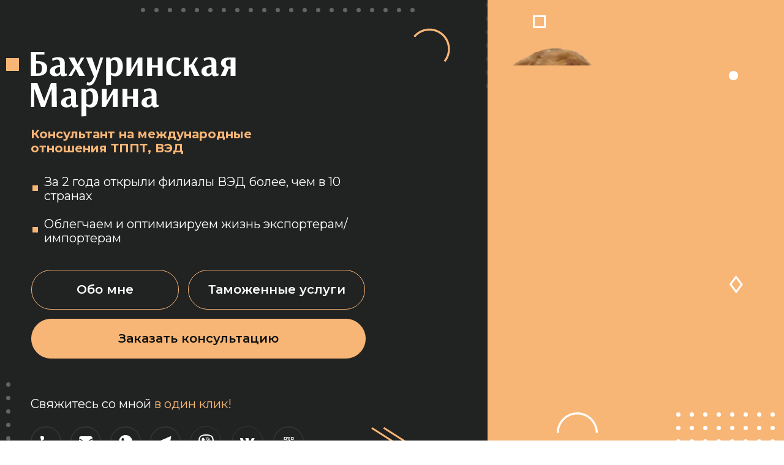

--- FILE ---
content_type: text/html; charset=UTF-8
request_url: https://one-click.link/marina_bakhurinskaya
body_size: 10382
content:
<!DOCTYPE html><html lang="ru"><head><meta charset="utf-8" /><meta http-equiv="Content-Type" content="text/html; charset=utf-8" /><meta name="viewport" content="width=device-width, initial-scale=1.0" /> <!--metatextblock--><title>Бахуринская Марина</title><meta name="description" content="Консультант на международные отношения ТППТ, ВЭД" /> <meta property="og:url" content="https://one-click.link/marina_bakhurinskaya" /><meta property="og:title" content="Бахуринская Марина" /><meta property="og:description" content="Консультант на международные отношения ТППТ, ВЭД" /><meta property="og:type" content="website" /><meta property="og:image" content="https://static.tildacdn.com/tild3834-3863-4134-b235-373332306632/c48a624c-3042-4782-b.jpg" /><link rel="canonical" href="https://one-click.link/marina_bakhurinskaya"><!--/metatextblock--><meta name="format-detection" content="telephone=no" /><meta http-equiv="x-dns-prefetch-control" content="on"><link rel="dns-prefetch" href="https://ws.tildacdn.com"><link rel="dns-prefetch" href="https://static.tildacdn.com"><link rel="shortcut icon" href="https://static.tildacdn.com/tild3439-3631-4536-a132-333665396461/favicon_2.ico" type="image/x-icon" /><!-- Assets --><script src="https://neo.tildacdn.com/js/tilda-fallback-1.0.min.js" async charset="utf-8"></script><link rel="stylesheet" href="https://static.tildacdn.com/css/tilda-grid-3.0.min.css" type="text/css" media="all" onerror="this.loaderr='y';"/><link rel="stylesheet" href="/tilda-blocks-page36873782.min.css?t=1685035405" type="text/css" media="all" onerror="this.loaderr='y';" /><link rel="preconnect" href="https://fonts.gstatic.com"><link href="https://fonts.googleapis.com/css2?family=Montserrat:wght@300;400;500;600;700&subset=latin,cyrillic" rel="stylesheet"><link rel="stylesheet" href="https://static.tildacdn.com/css/tilda-animation-2.0.min.css" type="text/css" media="all" onerror="this.loaderr='y';" /><link rel="stylesheet" href="https://static.tildacdn.com/css/tilda-popup-1.1.min.css" type="text/css" media="print" onload="this.media='all';" onerror="this.loaderr='y';" /><noscript><link rel="stylesheet" href="https://static.tildacdn.com/css/tilda-popup-1.1.min.css" type="text/css" media="all" /></noscript><link rel="stylesheet" href="https://fonts.googleapis.com/css2?family=Cormorant:wght@300;400;500;600;700&display=swap" type="text/css" /><script type="text/javascript">(function (d) {
if (!d.visibilityState) {
var s = d.createElement('script');
s.src = 'https://static.tildacdn.com/js/tilda-polyfill-1.0.min.js';
d.getElementsByTagName('head')[0].appendChild(s);
}
})(document);
function t_onReady(func) {
if (document.readyState != 'loading') {
func();
} else {
document.addEventListener('DOMContentLoaded', func);
}
}
function t_onFuncLoad(funcName, okFunc, time) {
if (typeof window[funcName] === 'function') {
okFunc();
} else {
setTimeout(function() {
t_onFuncLoad(funcName, okFunc, time);
},(time || 100));
}
}function t396_initialScale(t){t=document.getElementById("rec"+t);if(t){t=t.querySelector(".t396__artboard");if(t){var e,r=document.documentElement.clientWidth,a=[];if(i=t.getAttribute("data-artboard-screens"))for(var i=i.split(","),l=0;l<i.length;l++)a[l]=parseInt(i[l],10);else a=[320,480,640,960,1200];for(l=0;l<a.length;l++){var o=a[l];o<=r&&(e=o)}var d="edit"===window.allrecords.getAttribute("data-tilda-mode"),n="center"===t396_getFieldValue(t,"valign",e,a),g="grid"===t396_getFieldValue(t,"upscale",e,a),u=t396_getFieldValue(t,"height_vh",e,a),c=t396_getFieldValue(t,"height",e,a),f=!!window.opr&&!!window.opr.addons||!!window.opera||-1!==navigator.userAgent.indexOf(" OPR/");if(!d&&n&&!g&&!u&&c&&!f){for(var h=parseFloat((r/e).toFixed(3)),s=[t,t.querySelector(".t396__carrier"),t.querySelector(".t396__filter")],l=0;l<s.length;l++)s[l].style.height=Math.floor(parseInt(c,10)*h)+"px";for(var _=t.querySelectorAll(".t396__elem"),l=0;l<_.length;l++)_[l].style.zoom=h}}}}function t396_getFieldValue(t,e,r,a){var i=a[a.length-1],l=r===i?t.getAttribute("data-artboard-"+e):t.getAttribute("data-artboard-"+e+"-res-"+r);if(!l)for(var o=0;o<a.length;o++){var d=a[o];if(!(d<=r)&&(l=d===i?t.getAttribute("data-artboard-"+e):t.getAttribute("data-artboard-"+e+"-res-"+d)))break}return l}</script><script src="https://static.tildacdn.com/js/tilda-scripts-3.0.min.js" charset="utf-8" defer onerror="this.loaderr='y';"></script><script src="/tilda-blocks-page36873782.min.js?t=1685035405" charset="utf-8" async onerror="this.loaderr='y';"></script><script src="https://static.tildacdn.com/js/lazyload-1.3.min.js" charset="utf-8" async onerror="this.loaderr='y';"></script><script src="https://static.tildacdn.com/js/tilda-animation-2.0.min.js" charset="utf-8" async onerror="this.loaderr='y';"></script><script src="https://static.tildacdn.com/js/tilda-zero-1.1.min.js" charset="utf-8" async onerror="this.loaderr='y';"></script><script src="https://static.tildacdn.com/js/tilda-popup-1.0.min.js" charset="utf-8" async onerror="this.loaderr='y';"></script><script src="https://static.tildacdn.com/js/tilda-animation-sbs-1.0.min.js" charset="utf-8" async onerror="this.loaderr='y';"></script><script src="https://static.tildacdn.com/js/tilda-zero-scale-1.0.min.js" charset="utf-8" async onerror="this.loaderr='y';"></script><script src="https://static.tildacdn.com/js/tilda-events-1.0.min.js" charset="utf-8" async onerror="this.loaderr='y';"></script><script type="text/javascript">window.dataLayer = window.dataLayer || [];</script><script type="text/javascript">(function () {
if((/bot|google|yandex|baidu|bing|msn|duckduckbot|teoma|slurp|crawler|spider|robot|crawling|facebook/i.test(navigator.userAgent))===false && typeof(sessionStorage)!='undefined' && sessionStorage.getItem('visited')!=='y' && document.visibilityState){
var style=document.createElement('style');
style.type='text/css';
style.innerHTML='@media screen and (min-width: 980px) {.t-records {opacity: 0;}.t-records_animated {-webkit-transition: opacity ease-in-out .2s;-moz-transition: opacity ease-in-out .2s;-o-transition: opacity ease-in-out .2s;transition: opacity ease-in-out .2s;}.t-records.t-records_visible {opacity: 1;}}';
document.getElementsByTagName('head')[0].appendChild(style);
function t_setvisRecs(){
var alr=document.querySelectorAll('.t-records');
Array.prototype.forEach.call(alr, function(el) {
el.classList.add("t-records_animated");
});
setTimeout(function () {
Array.prototype.forEach.call(alr, function(el) {
el.classList.add("t-records_visible");
});
sessionStorage.setItem("visited", "y");
}, 400);
} 
document.addEventListener('DOMContentLoaded', t_setvisRecs);
}
})();</script></head><body class="t-body" style="margin:0;"><!--allrecords--><div id="allrecords" class="t-records" data-hook="blocks-collection-content-node" data-tilda-project-id="4812595" data-tilda-page-id="36873782" data-tilda-page-alias="marina_bakhurinskaya" data-tilda-formskey="097cfca12f022afac493719f725c6ffc" data-tilda-lazy="yes" data-tilda-project-lang="RU"><div id="rec596242481" class="r t-rec" style=" " data-animationappear="off" data-record-type="396" ><!-- T396 --><style>#rec596242481 .t396__artboard {min-height: 800px;height: 100vh; background-color: #212222; }#rec596242481 .t396__filter {min-height: 800px;height: 100vh; }#rec596242481 .t396__carrier{min-height: 800px;height: 100vh;background-position: center center;background-attachment: scroll;background-size: cover;background-repeat: no-repeat;}@media screen and (max-width: 1199px) {#rec596242481 .t396__artboard {}#rec596242481 .t396__filter {}#rec596242481 .t396__carrier {background-attachment: scroll;}}@media screen and (max-width: 959px) {#rec596242481 .t396__artboard {min-height: 1610px;}#rec596242481 .t396__filter {min-height: 1610px;}#rec596242481 .t396__carrier {min-height: 1610px;background-attachment: scroll;}}@media screen and (max-width: 639px) {#rec596242481 .t396__artboard {min-height: 1540px;}#rec596242481 .t396__filter {min-height: 1540px;}#rec596242481 .t396__carrier {min-height: 1540px;background-attachment: scroll;}}@media screen and (max-width: 479px) {#rec596242481 .t396__artboard {min-height: 1380px;}#rec596242481 .t396__filter {min-height: 1380px;}#rec596242481 .t396__carrier {min-height: 1380px;background-attachment: scroll;}} #rec596242481 .tn-elem[data-elem-id="1685032553689"] { z-index: 3; top: calc(50vh - 50px + 0px);left: calc(100% - 58% + 258px);width: 58%;height:100%;}#rec596242481 .tn-elem[data-elem-id="1685032553689"] .tn-atom { background-color: #f8b676; background-position: center center;border-color: transparent ;border-style: solid ; }@media screen and (max-width: 1199px) {#rec596242481 .tn-elem[data-elem-id="1685032553689"] {left: calc(100% - 58% + 12px);width: 41%;}}@media screen and (max-width: 959px) {#rec596242481 .tn-elem[data-elem-id="1685032553689"] {top: calc(400px - 50% + 0px);left: calc(100% - 58% + 0px);width: 100%;height: 25%;}}@media screen and (max-width: 639px) {#rec596242481 .tn-elem[data-elem-id="1685032553689"] {height: 20%;}}@media screen and (max-width: 479px) {#rec596242481 .tn-elem[data-elem-id="1685032553689"] {height: 18%;}} #rec596242481 .tn-elem[data-elem-id="1685032553694"] { color: #f8b676; z-index: 4; top: calc(50vh - 400px + 208px);left: calc(50% - 600px + 10px);width: 491px;}#rec596242481 .tn-elem[data-elem-id="1685032553694"] .tn-atom { color: #f8b676; font-size: 20px; font-family: 'Montserrat',Arial,sans-serif; line-height: 1.15; font-weight: 700; background-position: center center;border-color: transparent ;border-style: solid ; }@media screen and (max-width: 1199px) {#rec596242481 .tn-elem[data-elem-id="1685032553694"] {top: 209px;left: calc(50% - 480px + 10px);width: 424px;}}@media screen and (max-width: 959px) {#rec596242481 .tn-elem[data-elem-id="1685032553694"] {top: 875px;left: calc(50% - 320px + 84px);width: 472px;}#rec596242481 .tn-elem[data-elem-id="1685032553694"] {text-align: center;}}@media screen and (max-width: 639px) {#rec596242481 .tn-elem[data-elem-id="1685032553694"] {top: 703px;left: calc(50% - 240px + 4px);}}@media screen and (max-width: 479px) {#rec596242481 .tn-elem[data-elem-id="1685032553694"] {top: 544px;left: calc(50% - 160px + -3px);width: 327px;}#rec596242481 .tn-elem[data-elem-id="1685032553694"] .tn-atom { font-size: 16px; }} #rec596242481 .tn-elem[data-elem-id="1685032553697"] { color: #ffffff; z-index: 5; top: calc(50vh - 400px + 286px);left: calc(50% - 600px + 32px);width: 532px;}#rec596242481 .tn-elem[data-elem-id="1685032553697"] .tn-atom { color: #ffffff; font-size: 20px; font-family: 'Montserrat',Arial,sans-serif; line-height: 1.15; font-weight: 400; background-position: center center;border-color: transparent ;border-style: solid ; }@media screen and (max-width: 1199px) {#rec596242481 .tn-elem[data-elem-id="1685032553697"] {top: 287px;left: calc(50% - 480px + 35px);width: 438px;}}@media screen and (max-width: 959px) {#rec596242481 .tn-elem[data-elem-id="1685032553697"] {top: 953px;left: calc(50% - 320px + 86px);width: 469px;}}@media screen and (max-width: 639px) {#rec596242481 .tn-elem[data-elem-id="1685032553697"] {top: 781px;left: calc(50% - 240px + 60px);width: 386px;}}@media screen and (max-width: 479px) {#rec596242481 .tn-elem[data-elem-id="1685032553697"] {top: 612px;left: calc(50% - 160px + 26px);width: 275px;}#rec596242481 .tn-elem[data-elem-id="1685032553697"] .tn-atom { font-size: 17px; }} #rec596242481 .tn-elem[data-elem-id="1685032553700"] { z-index: 6; top: calc(50vh - 400px + 303px);left: calc(50% - 600px + 13px);width: 9px;height:9px;}#rec596242481 .tn-elem[data-elem-id="1685032553700"] .tn-atom { background-color: #f8b676; background-position: center center;border-color: transparent ;border-style: solid ; }@media screen and (max-width: 1199px) {#rec596242481 .tn-elem[data-elem-id="1685032553700"] {top: 300px;left: calc(50% - 480px + 16px);}}@media screen and (max-width: 959px) {#rec596242481 .tn-elem[data-elem-id="1685032553700"] {top: 970px;left: calc(50% - 320px + 66px);}}@media screen and (max-width: 639px) {#rec596242481 .tn-elem[data-elem-id="1685032553700"] {top: 797px;left: calc(50% - 240px + 42px);}}@media screen and (max-width: 479px) {#rec596242481 .tn-elem[data-elem-id="1685032553700"] {top: 627px;left: calc(50% - 160px + 7px);}} #rec596242481 .tn-elem[data-elem-id="1685032553706"] { z-index: 7; top: calc(50vh - 400px + 371px);left: calc(50% - 600px + 13px);width: 9px;height:9px;}#rec596242481 .tn-elem[data-elem-id="1685032553706"] .tn-atom { background-color: #f8b676; background-position: center center;border-color: transparent ;border-style: solid ; }@media screen and (max-width: 1199px) {#rec596242481 .tn-elem[data-elem-id="1685032553706"] {top: 374px;left: calc(50% - 480px + 16px);}}@media screen and (max-width: 959px) {#rec596242481 .tn-elem[data-elem-id="1685032553706"] {top: 1039px;left: calc(50% - 320px + 66px);}}@media screen and (max-width: 639px) {#rec596242481 .tn-elem[data-elem-id="1685032553706"] {top: 868px;left: calc(50% - 240px + 42px);}}@media screen and (max-width: 479px) {#rec596242481 .tn-elem[data-elem-id="1685032553706"] {top: 698px;left: calc(50% - 160px + 7px);}} #rec596242481 .tn-elem[data-elem-id="1685032553722"] { color: #ffffff; text-align: LEFT; z-index: 8; top: calc(50vh - 400px + 646px);left: calc(50% - 600px + 10px);width: 558px;}#rec596242481 .tn-elem[data-elem-id="1685032553722"] .tn-atom { color: #ffffff; font-size: 20px; font-family: 'Montserrat',Arial,sans-serif; line-height: 1.48; font-weight: 400; background-position: center center;border-color: transparent ;border-style: solid ; }@media screen and (max-width: 1199px) {#rec596242481 .tn-elem[data-elem-id="1685032553722"] {top: 654px;left: calc(50% - 480px + 10px);}}@media screen and (max-width: 959px) {#rec596242481 .tn-elem[data-elem-id="1685032553722"] {top: 1413px;left: calc(50% - 320px + 42px);}#rec596242481 .tn-elem[data-elem-id="1685032553722"] {text-align: center;}}@media screen and (max-width: 639px) {#rec596242481 .tn-elem[data-elem-id="1685032553722"] {top: 1241px;left: calc(50% - 240px + -41px);}}@media screen and (max-width: 479px) {#rec596242481 .tn-elem[data-elem-id="1685032553722"] {top: 1037px;left: calc(50% - 160px + -119px);}#rec596242481 .tn-elem[data-elem-id="1685032553722"] .tn-atom { font-size: 17px; }} #rec596242481 .tn-elem[data-elem-id="1685032553725"] { color: #21343d; text-align: center; z-index: 9; top: calc(50vh - 400px + -510px);left: calc(50% - 600px + 770px);width: 370px;height:65px;}#rec596242481 .tn-elem[data-elem-id="1685032553725"] .tn-atom { color: #21343d; font-size: 20px; font-family: 'Montserrat',Arial,sans-serif; line-height: 1.55; font-weight: 600; border-width: 1px; border-radius: 50px; background-position: center center;border-color: #484b51 ;border-style: solid ; transition: background-color 0.2s ease-in-out, color 0.2s ease-in-out, border-color 0.2s ease-in-out; }@media screen and (max-width: 1199px) {#rec596242481 .tn-elem[data-elem-id="1685032553725"] {top: -740px;left: calc(50% - 480px + 550px);}}@media screen and (max-width: 959px) {#rec596242481 .tn-elem[data-elem-id="1685032553725"] {top: -255px;left: calc(50% - 320px + 727px);}}@media screen and (max-width: 639px) {#rec596242481 .tn-elem[data-elem-id="1685032553725"] {top: 1379px;left: calc(50% - 240px + 51px);width: 379px;height: 65px;}#rec596242481 .tn-elem[data-elem-id="1685032553725"] { color: #ffffff; }#rec596242481 .tn-elem[data-elem-id="1685032553725"] .tn-atom { color: #ffffff; border-color: #ffffff; }}@media screen and (max-width: 479px) {#rec596242481 .tn-elem[data-elem-id="1685032553725"] {top: 1230px;left: calc(50% - 160px + 14px);width: 293px;height: 55px;}#rec596242481 .tn-elem[data-elem-id="1685032553725"] .tn-atom { font-size: 17px; border-color: #d5d8c3; }} #rec596242481 .tn-elem[data-elem-id="1685032553729"] { z-index: 14; top: calc(50vh - 400px + 674px);left: calc(50% - 600px + 1064px);width: 447px;}#rec596242481 .tn-elem[data-elem-id="1685032553729"] .tn-atom { background-position: center center;border-color: transparent ;border-style: solid ; }@media screen and (max-width: 1199px) {#rec596242481 .tn-elem[data-elem-id="1685032553729"] {top: 780px;left: calc(50% - 480px + 770px);}}@media screen and (max-width: 959px) {#rec596242481 .tn-elem[data-elem-id="1685032553729"] {top: 700px;left: calc(50% - 320px + 1110px);}}@media screen and (max-width: 639px) {}@media screen and (max-width: 479px) {} #rec596242481 .tn-elem[data-elem-id="1685032553735"] { z-index: 2; top: calc(50vh - 400px + -281px);left: calc(50% - 600px + 753px);width: 447px;}#rec596242481 .tn-elem[data-elem-id="1685032553735"] .tn-atom { opacity: 0.1; background-position: center center;border-color: transparent ;border-style: solid ; }@media screen and (max-width: 1199px) {#rec596242481 .tn-elem[data-elem-id="1685032553735"] {top: -260px;left: calc(50% - 480px + 650px);}}@media screen and (max-width: 959px) {#rec596242481 .tn-elem[data-elem-id="1685032553735"] {top: -190px;left: calc(50% - 320px + 20px);}}@media screen and (max-width: 639px) {#rec596242481 .tn-elem[data-elem-id="1685032553735"] {top: -230px;left: calc(50% - 240px + -120px);}}@media screen and (max-width: 479px) {#rec596242481 .tn-elem[data-elem-id="1685032553735"] {top: -235px;left: calc(50% - 160px + -210px);}} #rec596242481 .tn-elem[data-elem-id="1685032553739"] { z-index: 15; top: calc(50vh - 400px + 674px);left: calc(50% - 600px + 869px);width: 67px;}#rec596242481 .tn-elem[data-elem-id="1685032553739"] .tn-atom { background-position: center center;border-color: transparent ;border-style: solid ; }@media screen and (max-width: 1199px) {}@media screen and (max-width: 959px) {}@media screen and (max-width: 639px) {}@media screen and (max-width: 479px) {} #rec596242481 .tn-elem[data-elem-id="1685032553744"] { z-index: 16; top: calc(50vh - 400px + 160px);left: calc(50% - 600px + 1250px);width: 77px;}#rec596242481 .tn-elem[data-elem-id="1685032553744"] .tn-atom { background-position: center center;border-color: transparent ;border-style: solid ; }@media screen and (max-width: 1199px) {#rec596242481 .tn-elem[data-elem-id="1685032553744"] {top: 260px;left: calc(50% - 480px + 1180px);}}@media screen and (max-width: 959px) {#rec596242481 .tn-elem[data-elem-id="1685032553744"] {top: 105px;left: calc(50% - 320px + 588px);}}@media screen and (max-width: 639px) {#rec596242481 .tn-elem[data-elem-id="1685032553744"] {top: 55px;left: calc(50% - 240px + 430px);}}@media screen and (max-width: 479px) {#rec596242481 .tn-elem[data-elem-id="1685032553744"] {top: 0px;left: calc(50% - 160px + 254px);}} #rec596242481 .tn-elem[data-elem-id="1685032553748"] { z-index: 18; top: calc(50vh - 400px + 116px);left: calc(50% - 600px + 1150px);width: 15px;height:15px;}#rec596242481 .tn-elem[data-elem-id="1685032553748"] .tn-atom {border-radius: 3000px; background-color: #ffffff; background-position: center center;border-color: transparent ;border-style: solid ; }@media screen and (max-width: 1199px) {#rec596242481 .tn-elem[data-elem-id="1685032553748"] {top: 118px;left: calc(50% - 480px + 898px);}}@media screen and (max-width: 959px) {}@media screen and (max-width: 639px) {}@media screen and (max-width: 479px) {} #rec596242481 .tn-elem[data-elem-id="1685032553751"] { z-index: 11; top: calc(50vh - 400px + 450px);left: calc(50% - 600px + 1150px);width: 23px;}#rec596242481 .tn-elem[data-elem-id="1685032553751"] .tn-atom { background-position: center center;border-color: transparent ;border-style: solid ; }@media screen and (max-width: 1199px) {#rec596242481 .tn-elem[data-elem-id="1685032553751"] {top: 462px;left: calc(50% - 480px + 956px);}}@media screen and (max-width: 959px) {}@media screen and (max-width: 639px) {}@media screen and (max-width: 479px) {} #rec596242481 .tn-elem[data-elem-id="1685032553755"] { z-index: 13; top: calc(50vh - 400px + 25px);left: calc(50% - 600px + 830px);width: 21px;}#rec596242481 .tn-elem[data-elem-id="1685032553755"] .tn-atom { background-position: center center;border-color: transparent ;border-style: solid ; }@media screen and (max-width: 1199px) {#rec596242481 .tn-elem[data-elem-id="1685032553755"] {top: 105px;left: calc(50% - 480px + 700px);}}@media screen and (max-width: 959px) {#rec596242481 .tn-elem[data-elem-id="1685032553755"] {top: 35px;left: calc(50% - 320px + 550px);}}@media screen and (max-width: 639px) {#rec596242481 .tn-elem[data-elem-id="1685032553755"] {top: 20px;left: calc(50% - 240px + 350px);}}@media screen and (max-width: 479px) {} #rec596242481 .tn-elem[data-elem-id="1685032553759"] { z-index: 10; top: calc(50vh - 400px + -405px);left: calc(50% - 600px + 190px);width: 447px;}#rec596242481 .tn-elem[data-elem-id="1685032553759"] .tn-atom { background-position: center center;border-color: transparent ;border-style: solid ; }@media screen and (max-width: 1199px) {#rec596242481 .tn-elem[data-elem-id="1685032553759"] {top: -250px;left: calc(50% - 480px + 210px);width: 293px;}}@media screen and (max-width: 959px) {#rec596242481 .tn-elem[data-elem-id="1685032553759"] {top: 390px;left: calc(50% - 320px + 1130px);}}@media screen and (max-width: 639px) {}@media screen and (max-width: 479px) {} #rec596242481 .tn-elem[data-elem-id="1685032553763"] { z-index: 12; top: calc(50vh - 400px + 625px);left: calc(50% - 600px + -470px);width: 447px;}#rec596242481 .tn-elem[data-elem-id="1685032553763"] .tn-atom { background-position: center center;border-color: transparent ;border-style: solid ; }@media screen and (max-width: 1199px) {#rec596242481 .tn-elem[data-elem-id="1685032553763"] {top: 610px;left: calc(50% - 480px + -470px);}}@media screen and (max-width: 959px) {#rec596242481 .tn-elem[data-elem-id="1685032553763"] {top: 1568px;left: calc(50% - 320px + -220px);}}@media screen and (max-width: 639px) {#rec596242481 .tn-elem[data-elem-id="1685032553763"] {top: 1486px;left: calc(50% - 240px + -245px);}}@media screen and (max-width: 479px) {#rec596242481 .tn-elem[data-elem-id="1685032553763"] {top: 1327px;left: calc(50% - 160px + -301px);}} #rec596242481 .tn-elem[data-elem-id="1685033111960"] { color: #ffffff; text-align: center; z-index: 19; top: calc(50vh - 400px + 441px);left: calc(50% - 600px + 11px);width: 241px;height:65px;}#rec596242481 .tn-elem.t396__elem--anim-hidden[data-elem-id="1685033111960"] {opacity: 0;}#rec596242481 .tn-elem[data-elem-id="1685033111960"] .tn-atom { color: #ffffff; font-size: 20px; font-family: 'Montserrat',Arial,sans-serif; line-height: 1.55; font-weight: 600; border-width: 1px; border-radius: 50px; background-position: center center;border-color: #f8b676 ;border-style: solid ; transition: background-color 0.2s ease-in-out, color 0.2s ease-in-out, border-color 0.2s ease-in-out; }@media (hover), (min-width:0\0) {#rec596242481 .tn-elem[data-elem-id="1685033111960"] .tn-atom:hover {background-color: #f8b676;background-image: none; color: #212222; }}@media screen and (max-width: 1199px) {#rec596242481 .tn-elem[data-elem-id="1685033111960"] {top: 442px;left: calc(50% - 480px + 16px);width: 179px;}}@media screen and (max-width: 959px) {#rec596242481 .tn-elem[data-elem-id="1685033111960"] {top: 1118px;left: calc(50% - 320px + 55px);width: 530px;}}@media screen and (max-width: 639px) {#rec596242481 .tn-elem[data-elem-id="1685033111960"] {top: 946px;left: calc(50% - 240px + 21px);width: 441px;}}@media screen and (max-width: 479px) {#rec596242481 .tn-elem[data-elem-id="1685033111960"] {top: 772px;left: calc(50% - 160px + 13px);width: 293px;height: 55px;}#rec596242481 .tn-elem[data-elem-id="1685033111960"] .tn-atom { font-size: 17px; }} #rec596242481 .tn-elem[data-elem-id="1685033111964"] { color: #0f100d; text-align: center; z-index: 21; top: calc(50vh - 400px + 521px);left: calc(50% - 600px + 11px);width: 546px;height:65px;}#rec596242481 .tn-elem.t396__elem--anim-hidden[data-elem-id="1685033111964"] {opacity: 0;}#rec596242481 .tn-elem[data-elem-id="1685033111964"] .tn-atom { color: #0f100d; font-size: 20px; font-family: 'Montserrat',Arial,sans-serif; line-height: 1.55; font-weight: 600; border-width: 1px; border-radius: 50px; background-color: #f8b676; background-position: center center;border-color: #f8b676 ;border-style: solid ; transition: background-color 0.2s ease-in-out, color 0.2s ease-in-out, border-color 0.2s ease-in-out; }@media (hover), (min-width:0\0) {#rec596242481 .tn-elem[data-elem-id="1685033111964"] .tn-atom:hover {background-color: #212222;background-image: none; border-color: #f8b676; color: #ffffff; }}@media screen and (max-width: 1199px) {#rec596242481 .tn-elem[data-elem-id="1685033111964"] {top: 522px;left: calc(50% - 480px + 16px);width: 474px;}}@media screen and (max-width: 959px) {#rec596242481 .tn-elem[data-elem-id="1685033111964"] {top: 1278px;left: calc(50% - 320px + 56px);width: 530px;}}@media screen and (max-width: 639px) {#rec596242481 .tn-elem[data-elem-id="1685033111964"] {top: 1106px;left: calc(50% - 240px + 21px);width: 441px;}}@media screen and (max-width: 479px) {#rec596242481 .tn-elem[data-elem-id="1685033111964"] {top: 912px;left: calc(50% - 160px + 13px);width: 293px;height: 55px;}#rec596242481 .tn-elem[data-elem-id="1685033111964"] .tn-atom { font-size: 17px; }} #rec596242481 .tn-elem[data-elem-id="1685033111967"] { color: #ffffff; text-align: center; z-index: 20; top: calc(50vh - 400px + 441px);left: calc(50% - 600px + 267px);width: 289px;height:65px;}#rec596242481 .tn-elem.t396__elem--anim-hidden[data-elem-id="1685033111967"] {opacity: 0;}#rec596242481 .tn-elem[data-elem-id="1685033111967"] .tn-atom { color: #ffffff; font-size: 20px; font-family: 'Montserrat',Arial,sans-serif; line-height: 1.55; font-weight: 600; border-width: 1px; border-radius: 50px; background-position: center center;border-color: #f8b676 ;border-style: solid ; transition: background-color 0.2s ease-in-out, color 0.2s ease-in-out, border-color 0.2s ease-in-out; }@media (hover), (min-width:0\0) {#rec596242481 .tn-elem[data-elem-id="1685033111967"] .tn-atom:hover {background-color: #f8b676;background-image: none; color: #212222; }}@media screen and (max-width: 1199px) {#rec596242481 .tn-elem[data-elem-id="1685033111967"] {top: 442px;left: calc(50% - 480px + 210px);width: 280px;}}@media screen and (max-width: 959px) {#rec596242481 .tn-elem[data-elem-id="1685033111967"] {top: 1198px;left: calc(50% - 320px + 55px);width: 530px;}}@media screen and (max-width: 639px) {#rec596242481 .tn-elem[data-elem-id="1685033111967"] {top: 1026px;left: calc(50% - 240px + 21px);width: 441px;}}@media screen and (max-width: 479px) {#rec596242481 .tn-elem[data-elem-id="1685033111967"] {top: 842px;left: calc(50% - 160px + 13px);width: 293px;height: 55px;}#rec596242481 .tn-elem[data-elem-id="1685033111967"] .tn-atom { font-size: 17px; }} #rec596242481 .tn-elem[data-elem-id="1685033625186"] { z-index: 17; top: calc(50vh - 400px + 46px);left: calc(50% - 600px + 609px);width: 541px;}#rec596242481 .tn-elem[data-elem-id="1685033625186"] .tn-atom { background-position: center center;border-color: transparent ;border-style: solid ; }@media screen and (max-width: 1199px) {#rec596242481 .tn-elem[data-elem-id="1685033625186"] {top: 29px;left: calc(50% - 480px + 473px);width: 483px;}}@media screen and (max-width: 959px) {#rec596242481 .tn-elem[data-elem-id="1685033625186"] {top: 16px;left: calc(50% - 320px + 6px);width: 602px;}}@media screen and (max-width: 639px) {#rec596242481 .tn-elem[data-elem-id="1685033625186"] {top: 33px;left: calc(50% - 240px + -7px);width: 474px;}}@media screen and (max-width: 479px) {#rec596242481 .tn-elem[data-elem-id="1685033625186"] {top: 49px;left: calc(50% - 160px + -15px);width: 346px;}} #rec596242481 .tn-elem[data-elem-id="1685033987695"] { z-index: 22; top: calc(50vh - 400px + 696px);left: calc(50% - 600px + 270px);width: 52px;}@media (min-width: 1200px) {#rec596242481 .tn-elem.t396__elem--anim-hidden[data-elem-id="1685033987695"] {opacity: 0;}}#rec596242481 .tn-elem[data-elem-id="1685033987695"] .tn-atom { background-position: center center;border-color: transparent ;border-style: solid ; }@media screen and (max-width: 1199px) {}@media screen and (max-width: 959px) {#rec596242481 .tn-elem[data-elem-id="1685033987695"] {top: 1463px;left: calc(50% - 320px + 358px);}}@media screen and (max-width: 639px) {#rec596242481 .tn-elem[data-elem-id="1685033987695"] {top: 1295px;left: calc(50% - 240px + 275px);}}@media screen and (max-width: 479px) {#rec596242481 .tn-elem[data-elem-id="1685033987695"] {top: 1147px;left: calc(50% - 160px + 68px);}} #rec596242481 .tn-elem[data-elem-id="1685033987699"] { z-index: 23; top: calc(50vh - 400px + 696px);left: calc(50% - 600px + 338px);width: 52px;}@media (min-width: 1200px) {#rec596242481 .tn-elem.t396__elem--anim-hidden[data-elem-id="1685033987699"] {opacity: 0;}}#rec596242481 .tn-elem[data-elem-id="1685033987699"] .tn-atom { background-position: center center;border-color: transparent ;border-style: solid ; }@media screen and (max-width: 1199px) {}@media screen and (max-width: 959px) {#rec596242481 .tn-elem[data-elem-id="1685033987699"] {top: 1463px;left: calc(50% - 320px + 425px);}}@media screen and (max-width: 639px) {#rec596242481 .tn-elem[data-elem-id="1685033987699"] {top: 1295px;left: calc(50% - 240px + 339px);}}@media screen and (max-width: 479px) {#rec596242481 .tn-elem[data-elem-id="1685033987699"] {top: 1147px;left: calc(50% - 160px + 135px);}} #rec596242481 .tn-elem[data-elem-id="1685033987703"] { z-index: 24; top: calc(50vh - 400px + 697px);left: calc(50% - 600px + 406px);width: 50px;}@media (min-width: 1200px) {#rec596242481 .tn-elem.t396__elem--anim-hidden[data-elem-id="1685033987703"] {opacity: 0;}}#rec596242481 .tn-elem[data-elem-id="1685033987703"] .tn-atom { background-position: center center;border-color: transparent ;border-style: solid ; }@media screen and (max-width: 1199px) {}@media screen and (max-width: 959px) {#rec596242481 .tn-elem[data-elem-id="1685033987703"] {top: 1463px;left: calc(50% - 320px + 492px);}}@media screen and (max-width: 639px) {#rec596242481 .tn-elem[data-elem-id="1685033987703"] {top: 1295px;left: calc(50% - 240px + 403px);}}@media screen and (max-width: 479px) {#rec596242481 .tn-elem[data-elem-id="1685033987703"] {top: 1148px;left: calc(50% - 160px + 202px);}} #rec596242481 .tn-elem[data-elem-id="1685033987707"] { z-index: 25; top: calc(50vh - 400px + 95px);left: calc(50% - 600px + -30px);width: 21px;}#rec596242481 .tn-elem[data-elem-id="1685033987707"] .tn-atom { background-position: center center;border-color: transparent ;border-style: solid ; }@media screen and (max-width: 1199px) {}@media screen and (max-width: 959px) {#rec596242481 .tn-elem[data-elem-id="1685033987707"] {top: 43px;left: calc(50% - 320px + -254px);}}@media screen and (max-width: 639px) {}@media screen and (max-width: 479px) {} #rec596242481 .tn-elem[data-elem-id="1685033987712"] { z-index: 26; top: calc(50vh - 400px + 697px);left: calc(50% - 600px + 205px);width: 50px;}@media (min-width: 1200px) {#rec596242481 .tn-elem.t396__elem--anim-hidden[data-elem-id="1685033987712"] {opacity: 0;}}#rec596242481 .tn-elem[data-elem-id="1685033987712"] .tn-atom { background-position: center center;border-color: transparent ;border-style: solid ; }@media screen and (max-width: 1199px) {}@media screen and (max-width: 959px) {#rec596242481 .tn-elem[data-elem-id="1685033987712"] {top: 1463px;left: calc(50% - 320px + 293px);}}@media screen and (max-width: 639px) {#rec596242481 .tn-elem[data-elem-id="1685033987712"] {top: 1295px;left: calc(50% - 240px + 213px);}}@media screen and (max-width: 479px) {#rec596242481 .tn-elem[data-elem-id="1685033987712"] {top: 1082px;left: calc(50% - 160px + 232px);}} #rec596242481 .tn-elem[data-elem-id="1685033987716"] { z-index: 27; top: calc(50vh - 400px + 697px);left: calc(50% - 600px + 140px);width: 50px;}@media (min-width: 1200px) {#rec596242481 .tn-elem.t396__elem--anim-hidden[data-elem-id="1685033987716"] {opacity: 0;}}#rec596242481 .tn-elem[data-elem-id="1685033987716"] .tn-atom { background-position: center center;border-color: transparent ;border-style: solid ; }@media screen and (max-width: 1199px) {}@media screen and (max-width: 959px) {#rec596242481 .tn-elem[data-elem-id="1685033987716"] {top: 1463px;left: calc(50% - 320px + 228px);}}@media screen and (max-width: 639px) {#rec596242481 .tn-elem[data-elem-id="1685033987716"] {top: 1295px;left: calc(50% - 240px + 151px);}}@media screen and (max-width: 479px) {#rec596242481 .tn-elem[data-elem-id="1685033987716"] {top: 1082px;left: calc(50% - 160px + 167px);}} #rec596242481 .tn-elem[data-elem-id="1685033987720"] { z-index: 28; top: calc(50vh - 400px + 85px);left: calc(50% - 600px + 10px);width: 335px;}#rec596242481 .tn-elem[data-elem-id="1685033987720"] .tn-atom { background-position: center center;border-color: transparent ;border-style: solid ; }@media screen and (max-width: 1199px) {}@media screen and (max-width: 959px) {#rec596242481 .tn-elem[data-elem-id="1685033987720"] {top: -129px;left: calc(50% - 320px + 1504px);}}@media screen and (max-width: 639px) {}@media screen and (max-width: 479px) {} #rec596242481 .tn-elem[data-elem-id="1685033987724"] { z-index: 29; top: calc(50vh - 400px + -618px);left: calc(50% - 600px + 1614px);width: 279px;}#rec596242481 .tn-elem[data-elem-id="1685033987724"] .tn-atom { background-position: center center;border-color: transparent ;border-style: solid ; }@media screen and (max-width: 1199px) {}@media screen and (max-width: 959px) {#rec596242481 .tn-elem[data-elem-id="1685033987724"] {top: 733px;left: calc(50% - 320px + 121px);width: 398px;}}@media screen and (max-width: 639px) {#rec596242481 .tn-elem[data-elem-id="1685033987724"] {top: 594px;left: calc(50% - 240px + 98px);width: 285px;}}@media screen and (max-width: 479px) {#rec596242481 .tn-elem[data-elem-id="1685033987724"] {top: 462px;left: calc(50% - 160px + 55px);width: 211px;}} #rec596242481 .tn-elem[data-elem-id="1685033987731"] { z-index: 30; top: calc(50vh - 400px + 674px);left: calc(50% - 600px + 566px);width: 84px;}#rec596242481 .tn-elem[data-elem-id="1685033987731"] .tn-atom { background-position: center center;border-color: transparent ;border-style: solid ; }@media screen and (max-width: 1199px) {}@media screen and (max-width: 959px) {}@media screen and (max-width: 639px) {}@media screen and (max-width: 479px) {} #rec596242481 .tn-elem[data-elem-id="1685033987735"] { z-index: 31; top: calc(50vh - 400px + 697px);left: calc(50% - 600px + 10px);width: 50px;}@media (min-width: 1200px) {#rec596242481 .tn-elem.t396__elem--anim-hidden[data-elem-id="1685033987735"] {opacity: 0;}}#rec596242481 .tn-elem[data-elem-id="1685033987735"] .tn-atom { background-position: center center;border-color: transparent ;border-style: solid ; }@media screen and (max-width: 1199px) {}@media screen and (max-width: 959px) {#rec596242481 .tn-elem[data-elem-id="1685033987735"] {top: 1463px;left: calc(50% - 320px + 98px);}}@media screen and (max-width: 639px) {#rec596242481 .tn-elem[data-elem-id="1685033987735"] {top: 1295px;left: calc(50% - 240px + 27px);}}@media screen and (max-width: 479px) {#rec596242481 .tn-elem[data-elem-id="1685033987735"] {top: 1082px;left: calc(50% - 160px + 37px);}} #rec596242481 .tn-elem[data-elem-id="1685033987739"] { z-index: 32; top: calc(50vh - 400px + 697px);left: calc(50% - 600px + 75px);width: 50px;}@media (min-width: 1200px) {#rec596242481 .tn-elem.t396__elem--anim-hidden[data-elem-id="1685033987739"] {opacity: 0;}}#rec596242481 .tn-elem[data-elem-id="1685033987739"] .tn-atom { background-position: center center;border-color: transparent ;border-style: solid ; }@media screen and (max-width: 1199px) {}@media screen and (max-width: 959px) {#rec596242481 .tn-elem[data-elem-id="1685033987739"] {top: 1463px;left: calc(50% - 320px + 163px);}}@media screen and (max-width: 639px) {#rec596242481 .tn-elem[data-elem-id="1685033987739"] {top: 1295px;left: calc(50% - 240px + 89px);}}@media screen and (max-width: 479px) {#rec596242481 .tn-elem[data-elem-id="1685033987739"] {top: 1082px;left: calc(50% - 160px + 102px);}} #rec596242481 .tn-elem[data-elem-id="1685033987727"] { z-index: 1; top: calc(50vh - 400px + 46px);left: calc(50% - 600px + 635px);width: 60px;}#rec596242481 .tn-elem[data-elem-id="1685033987727"] .tn-atom { background-position: center center;border-color: transparent ;border-style: solid ; }@media screen and (max-width: 1199px) {#rec596242481 .tn-elem[data-elem-id="1685033987727"] {top: -27px;left: calc(50% - 480px + 590px);}}@media screen and (max-width: 959px) {}@media screen and (max-width: 639px) {}@media screen and (max-width: 479px) {}</style><div class='t396'><div class="t396__artboard" data-artboard-recid="596242481" data-artboard-screens="320,480,640,960,1200" data-artboard-height="800" data-artboard-valign="center" data-artboard-height_vh="100" data-artboard-upscale="grid" data-artboard-height-res-320="1380" data-artboard-height-res-480="1540" data-artboard-height-res-640="1610" 
><div class="t396__carrier" data-artboard-recid="596242481"></div><div class="t396__filter" data-artboard-recid="596242481"></div><div class='t396__elem tn-elem tn-elem__5962424811685032553689' data-elem-id='1685032553689' data-elem-type='shape' data-field-top-value="0" data-field-left-value="258" data-field-height-value="100" data-field-width-value="58" data-field-axisy-value="center" data-field-axisx-value="right" data-field-container-value="window" data-field-topunits-value="px" data-field-leftunits-value="px" data-field-heightunits-value="%" data-field-widthunits-value="%" data-field-height-res-320-value="18" data-field-height-res-480-value="20" data-field-top-res-640-value="0" data-field-left-res-640-value="0" data-field-height-res-640-value="25" data-field-width-res-640-value="100" data-field-axisy-res-640-value="top" data-field-left-res-960-value="12" data-field-width-res-960-value="41" 
><div class='tn-atom' ></div></div> <div class='t396__elem tn-elem tn-elem__5962424811685032553694 t-animate' data-elem-id='1685032553694' data-elem-type='text' data-field-top-value="208" data-field-left-value="10" data-field-width-value="491" data-field-axisy-value="top" data-field-axisx-value="left" data-field-container-value="grid" data-field-topunits-value="px" data-field-leftunits-value="px" data-field-heightunits-value="" data-field-widthunits-value="px" data-animate-style="fadeinup" data-animate-duration="1.7" data-animate-distance="100" data-field-top-res-320-value="544" data-field-left-res-320-value="-3" data-field-width-res-320-value="327" data-field-top-res-480-value="703" data-field-left-res-480-value="4" data-field-top-res-640-value="875" data-field-left-res-640-value="84" data-field-width-res-640-value="472" data-field-top-res-960-value="209" data-field-left-res-960-value="10" data-field-width-res-960-value="424" 
><div class='tn-atom'field='tn_text_1685032553694'>Консультант на международные отношения ТППТ, ВЭД</div> </div> <div class='t396__elem tn-elem tn-elem__5962424811685032553697 t-animate' data-elem-id='1685032553697' data-elem-type='text' data-field-top-value="286" data-field-left-value="32" data-field-width-value="532" data-field-axisy-value="top" data-field-axisx-value="left" data-field-container-value="grid" data-field-topunits-value="px" data-field-leftunits-value="px" data-field-heightunits-value="" data-field-widthunits-value="px" data-animate-style="fadeinup" data-animate-duration="1.7" data-animate-distance="100" data-field-top-res-320-value="612" data-field-left-res-320-value="26" data-field-width-res-320-value="275" data-field-top-res-480-value="781" data-field-left-res-480-value="60" data-field-width-res-480-value="386" data-field-top-res-640-value="953" data-field-left-res-640-value="86" data-field-width-res-640-value="469" data-field-top-res-960-value="287" data-field-left-res-960-value="35" data-field-width-res-960-value="438" 
><div class='tn-atom'field='tn_text_1685032553697'>За 2 года открыли филиалы ВЭД более, чем в 10 странах<br><br>Облегчаем и оптимизируем жизнь экспортерам/импортерам</div> </div> <div class='t396__elem tn-elem tn-elem__5962424811685032553700 t-animate' data-elem-id='1685032553700' data-elem-type='shape' data-field-top-value="303" data-field-left-value="13" data-field-height-value="9" data-field-width-value="9" data-field-axisy-value="top" data-field-axisx-value="left" data-field-container-value="grid" data-field-topunits-value="px" data-field-leftunits-value="px" data-field-heightunits-value="px" data-field-widthunits-value="px" data-animate-style="fadeinup" data-animate-duration="1.7" data-animate-distance="100" data-field-top-res-320-value="627" data-field-left-res-320-value="7" data-field-top-res-480-value="797" data-field-left-res-480-value="42" data-field-top-res-640-value="970" data-field-left-res-640-value="66" data-field-top-res-960-value="300" data-field-left-res-960-value="16" 
><div class='tn-atom' ></div></div> <div class='t396__elem tn-elem tn-elem__5962424811685032553706 t-animate' data-elem-id='1685032553706' data-elem-type='shape' data-field-top-value="371" data-field-left-value="13" data-field-height-value="9" data-field-width-value="9" data-field-axisy-value="top" data-field-axisx-value="left" data-field-container-value="grid" data-field-topunits-value="px" data-field-leftunits-value="px" data-field-heightunits-value="px" data-field-widthunits-value="px" data-animate-style="fadeinup" data-animate-duration="1.7" data-animate-distance="100" data-field-top-res-320-value="698" data-field-left-res-320-value="7" data-field-top-res-480-value="868" data-field-left-res-480-value="42" data-field-top-res-640-value="1039" data-field-left-res-640-value="66" data-field-top-res-960-value="374" data-field-left-res-960-value="16" 
><div class='tn-atom' ></div></div> <div class='t396__elem tn-elem tn-elem__5962424811685032553722' data-elem-id='1685032553722' data-elem-type='text' data-field-top-value="646" data-field-left-value="10" data-field-width-value="558" data-field-axisy-value="top" data-field-axisx-value="left" data-field-container-value="grid" data-field-topunits-value="px" data-field-leftunits-value="px" data-field-heightunits-value="" data-field-widthunits-value="px" data-field-top-res-320-value="1037" data-field-left-res-320-value="-119" data-field-top-res-480-value="1241" data-field-left-res-480-value="-41" data-field-top-res-640-value="1413" data-field-left-res-640-value="42" data-field-top-res-960-value="654" data-field-left-res-960-value="10" 
><div class='tn-atom'field='tn_text_1685032553722'>Свяжитесь со мной <span style="color: rgb(248, 182, 118);">в один клик!</span></div> </div> <div class='t396__elem tn-elem tn-elem__5962424811685032553725' data-elem-id='1685032553725' data-elem-type='button' data-field-top-value="-510" data-field-left-value="770" data-field-height-value="65" data-field-width-value="370" data-field-axisy-value="top" data-field-axisx-value="left" data-field-container-value="grid" data-field-topunits-value="px" data-field-leftunits-value="px" data-field-heightunits-value="" data-field-widthunits-value="" data-field-top-res-320-value="1230" data-field-left-res-320-value="14" data-field-height-res-320-value="55" data-field-width-res-320-value="293" data-field-top-res-480-value="1379" data-field-left-res-480-value="51" data-field-height-res-480-value="65" data-field-width-res-480-value="379" data-field-top-res-640-value="-255" data-field-left-res-640-value="727" data-field-top-res-960-value="-740" data-field-left-res-960-value="550" 
><a class='tn-atom' href="https://drive.google.com/uc?export=download&amp;id=15JKAjomgxYCjywETnTMRU8a3QHWgsORF" >Сохранить в контакты</a></div> <div class='t396__elem tn-elem tn-elem__5962424811685032553729' data-elem-id='1685032553729' data-elem-type='image' data-field-top-value="674" data-field-left-value="1064" data-field-width-value="447" data-field-axisy-value="top" data-field-axisx-value="left" data-field-container-value="grid" data-field-topunits-value="px" data-field-leftunits-value="px" data-field-heightunits-value="" data-field-widthunits-value="px" data-field-filewidth-value="447" data-field-fileheight-value="425" data-field-top-res-640-value="700" data-field-left-res-640-value="1110" data-field-top-res-960-value="780" data-field-left-res-960-value="770" 
><div class='tn-atom' ><img class='tn-atom__img t-img' data-original='https://static.tildacdn.com/tild3132-3433-4464-b930-316233303636/Frame_113.svg' imgfield='tn_img_1685032553729'></div></div> <div class='t396__elem tn-elem tn-elem__5962424811685032553735' data-elem-id='1685032553735' data-elem-type='image' data-field-top-value="-281" data-field-left-value="753" data-field-width-value="447" data-field-axisy-value="top" data-field-axisx-value="left" data-field-container-value="grid" data-field-topunits-value="px" data-field-leftunits-value="px" data-field-heightunits-value="" data-field-widthunits-value="px" data-field-filewidth-value="447" data-field-fileheight-value="425" data-field-top-res-320-value="-235" data-field-left-res-320-value="-210" data-field-top-res-480-value="-230" data-field-left-res-480-value="-120" data-field-top-res-640-value="-190" data-field-left-res-640-value="20" data-field-top-res-960-value="-260" data-field-left-res-960-value="650" 
><div class='tn-atom' ><img class='tn-atom__img t-img' data-original='https://static.tildacdn.com/tild3132-3433-4464-b930-316233303636/Frame_113.svg' imgfield='tn_img_1685032553735'></div></div> <div class='t396__elem tn-elem tn-elem__5962424811685032553739' data-elem-id='1685032553739' data-elem-type='image' data-field-top-value="674" data-field-left-value="869" data-field-width-value="67" data-field-axisy-value="top" data-field-axisx-value="left" data-field-container-value="grid" data-field-topunits-value="px" data-field-leftunits-value="px" data-field-heightunits-value="" data-field-widthunits-value="px" data-field-filewidth-value="67" data-field-fileheight-value="34" 
><div class='tn-atom' ><img class='tn-atom__img t-img' data-original='https://static.tildacdn.com/tild3161-6138-4330-b333-343434313465/Ellipse_423.svg' imgfield='tn_img_1685032553739'></div></div> <div class='t396__elem tn-elem tn-elem__5962424811685032553744' data-elem-id='1685032553744' data-elem-type='image' data-field-top-value="160" data-field-left-value="1250" data-field-width-value="77" data-field-axisy-value="top" data-field-axisx-value="left" data-field-container-value="grid" data-field-topunits-value="px" data-field-leftunits-value="px" data-field-heightunits-value="" data-field-widthunits-value="px" data-field-filewidth-value="77" data-field-fileheight-value="55" data-field-top-res-320-value="0" data-field-left-res-320-value="254" data-field-top-res-480-value="55" data-field-left-res-480-value="430" data-field-top-res-640-value="105" data-field-left-res-640-value="588" data-field-top-res-960-value="260" data-field-left-res-960-value="1180" 
><div class='tn-atom' ><img class='tn-atom__img t-img' data-original='https://static.tildacdn.com/tild6437-3433-4830-a433-363036336362/Group_45.svg' imgfield='tn_img_1685032553744'></div></div> <div class='t396__elem tn-elem tn-elem__5962424811685032553748' data-elem-id='1685032553748' data-elem-type='shape' data-field-top-value="116" data-field-left-value="1150" data-field-height-value="15" data-field-width-value="15" data-field-axisy-value="top" data-field-axisx-value="left" data-field-container-value="grid" data-field-topunits-value="px" data-field-leftunits-value="px" data-field-heightunits-value="px" data-field-widthunits-value="px" data-field-top-res-960-value="118" data-field-left-res-960-value="898" 
><div class='tn-atom' ></div></div> <div class='t396__elem tn-elem tn-elem__5962424811685032553751' data-elem-id='1685032553751' data-elem-type='image' data-field-top-value="450" data-field-left-value="1150" data-field-width-value="23" data-field-axisy-value="top" data-field-axisx-value="left" data-field-container-value="grid" data-field-topunits-value="px" data-field-leftunits-value="px" data-field-heightunits-value="" data-field-widthunits-value="px" data-field-filewidth-value="23" data-field-fileheight-value="30" data-field-top-res-960-value="462" data-field-left-res-960-value="956" 
><div class='tn-atom' ><img class='tn-atom__img t-img' data-original='https://static.tildacdn.com/tild3437-3535-4832-b865-656530326637/Rectangle_14_1.svg' imgfield='tn_img_1685032553751'></div></div> <div class='t396__elem tn-elem tn-elem__5962424811685032553755' data-elem-id='1685032553755' data-elem-type='image' data-field-top-value="25" data-field-left-value="830" data-field-width-value="21" data-field-axisy-value="top" data-field-axisx-value="left" data-field-container-value="grid" data-field-topunits-value="px" data-field-leftunits-value="px" data-field-heightunits-value="" data-field-widthunits-value="px" data-field-filewidth-value="21" data-field-fileheight-value="21" data-field-top-res-480-value="20" data-field-left-res-480-value="350" data-field-top-res-640-value="35" data-field-left-res-640-value="550" data-field-top-res-960-value="105" data-field-left-res-960-value="700" 
><div class='tn-atom' ><img class='tn-atom__img t-img' data-original='https://static.tildacdn.com/tild3861-3731-4861-a332-633830303039/Rectangle_15_1.svg' imgfield='tn_img_1685032553755'></div></div> <div class='t396__elem tn-elem tn-elem__5962424811685032553759' data-elem-id='1685032553759' data-elem-type='image' data-field-top-value="-405" data-field-left-value="190" data-field-width-value="447" data-field-axisy-value="top" data-field-axisx-value="left" data-field-container-value="grid" data-field-topunits-value="px" data-field-leftunits-value="px" data-field-heightunits-value="" data-field-widthunits-value="px" data-field-filewidth-value="447" data-field-fileheight-value="425" data-field-top-res-640-value="390" data-field-left-res-640-value="1130" data-field-top-res-960-value="-250" data-field-left-res-960-value="210" data-field-width-res-960-value="293" 
><div class='tn-atom' ><img class='tn-atom__img t-img' data-original='https://static.tildacdn.com/tild3364-3835-4763-b636-633338613962/Frame_116.svg' imgfield='tn_img_1685032553759'></div></div> <div class='t396__elem tn-elem tn-elem__5962424811685032553763' data-elem-id='1685032553763' data-elem-type='image' data-field-top-value="625" data-field-left-value="-470" data-field-width-value="447" data-field-axisy-value="top" data-field-axisx-value="left" data-field-container-value="grid" data-field-topunits-value="px" data-field-leftunits-value="px" data-field-heightunits-value="" data-field-widthunits-value="px" data-field-filewidth-value="447" data-field-fileheight-value="425" data-field-top-res-320-value="1327" data-field-left-res-320-value="-301" data-field-top-res-480-value="1486" data-field-left-res-480-value="-245" data-field-top-res-640-value="1568" data-field-left-res-640-value="-220" data-field-top-res-960-value="610" data-field-left-res-960-value="-470" 
><div class='tn-atom' ><img class='tn-atom__img t-img' data-original='https://static.tildacdn.com/tild3735-3566-4232-a638-626465363436/Frame_116.svg' imgfield='tn_img_1685032553763'></div></div> <div class='t396__elem tn-elem tn-elem__5962424811685033111960 ' data-elem-id='1685033111960' data-elem-type='button' data-field-top-value="441" data-field-left-value="11" data-field-height-value="65" data-field-width-value="241" data-field-axisy-value="top" data-field-axisx-value="left" data-field-container-value="grid" data-field-topunits-value="px" data-field-leftunits-value="px" data-field-heightunits-value="" data-field-widthunits-value="" data-animate-mobile="y" data-animate-sbs-event="hover" data-animate-sbs-loop="loop" data-animate-sbs-opts="[{'ti':'0','mx':'0','my':'0','sx':'1','sy':'1','op':'1','ro':'0','bl':'0','ea':'','dt':'0'},{'ti':800,'mx':'0','my':'0','sx':1.05,'sy':1.05,'op':'1','ro':'0','bl':'0','ea':'','dt':'0'},{'ti':800,'mx':'0','my':'0','sx':1,'sy':1,'op':'1','ro':'0','bl':'0','ea':'','dt':'0'}]" data-field-top-res-320-value="772" data-field-left-res-320-value="13" data-field-height-res-320-value="55" data-field-width-res-320-value="293" data-field-top-res-480-value="946" data-field-left-res-480-value="21" data-field-width-res-480-value="441" data-field-top-res-640-value="1118" data-field-left-res-640-value="55" data-field-width-res-640-value="530" data-field-top-res-960-value="442" data-field-left-res-960-value="16" data-field-width-res-960-value="179" 
><div class='tn-atom' >Обо мне</div></div> <div class='t396__elem tn-elem tn-elem__5962424811685033111964 ' data-elem-id='1685033111964' data-elem-type='button' data-field-top-value="521" data-field-left-value="11" data-field-height-value="65" data-field-width-value="546" data-field-axisy-value="top" data-field-axisx-value="left" data-field-container-value="grid" data-field-topunits-value="px" data-field-leftunits-value="px" data-field-heightunits-value="" data-field-widthunits-value="" data-animate-mobile="y" data-animate-sbs-event="hover" data-animate-sbs-loop="loop" data-animate-sbs-opts="[{'ti':'0','mx':'0','my':'0','sx':'1','sy':'1','op':'1','ro':'0','bl':'0','ea':'','dt':'0'},{'ti':800,'mx':'0','my':'0','sx':1.05,'sy':1.05,'op':'1','ro':'0','bl':'0','ea':'','dt':'0'},{'ti':800,'mx':'0','my':'0','sx':1,'sy':1,'op':'1','ro':'0','bl':'0','ea':'','dt':'0'}]" data-field-top-res-320-value="912" data-field-left-res-320-value="13" data-field-height-res-320-value="55" data-field-width-res-320-value="293" data-field-top-res-480-value="1106" data-field-left-res-480-value="21" data-field-width-res-480-value="441" data-field-top-res-640-value="1278" data-field-left-res-640-value="56" data-field-width-res-640-value="530" data-field-top-res-960-value="522" data-field-left-res-960-value="16" data-field-width-res-960-value="474" 
><a class='tn-atom' href="https://wa.me/79379998678" target="_blank">Заказать консультацию</a></div> <div class='t396__elem tn-elem tn-elem__5962424811685033111967 ' data-elem-id='1685033111967' data-elem-type='button' data-field-top-value="441" data-field-left-value="267" data-field-height-value="65" data-field-width-value="289" data-field-axisy-value="top" data-field-axisx-value="left" data-field-container-value="grid" data-field-topunits-value="px" data-field-leftunits-value="px" data-field-heightunits-value="" data-field-widthunits-value="" data-animate-mobile="y" data-animate-sbs-event="hover" data-animate-sbs-loop="loop" data-animate-sbs-opts="[{'ti':'0','mx':'0','my':'0','sx':'1','sy':'1','op':'1','ro':'0','bl':'0','ea':'','dt':'0'},{'ti':800,'mx':'0','my':'0','sx':1.05,'sy':1.05,'op':'1','ro':'0','bl':'0','ea':'','dt':'0'},{'ti':800,'mx':'0','my':'0','sx':1,'sy':1,'op':'1','ro':'0','bl':'0','ea':'','dt':'0'}]" data-field-top-res-320-value="842" data-field-left-res-320-value="13" data-field-height-res-320-value="55" data-field-width-res-320-value="293" data-field-top-res-480-value="1026" data-field-left-res-480-value="21" data-field-width-res-480-value="441" data-field-top-res-640-value="1198" data-field-left-res-640-value="55" data-field-width-res-640-value="530" data-field-top-res-960-value="442" data-field-left-res-960-value="210" data-field-width-res-960-value="280" 
><a class='tn-atom' href="http://gkgorod.com/" >Таможенные услуги</a></div> <div class='t396__elem tn-elem tn-elem__5962424811685033625186 t-animate' data-elem-id='1685033625186' data-elem-type='image' data-field-top-value="46" data-field-left-value="609" data-field-width-value="541" data-field-axisy-value="top" data-field-axisx-value="left" data-field-container-value="grid" data-field-topunits-value="px" data-field-leftunits-value="px" data-field-heightunits-value="" data-field-widthunits-value="px" data-animate-style="zoomin" data-animate-duration="1.7" data-animate-scale="0.45" data-field-filewidth-value="1064" data-field-fileheight-value="1215" data-field-top-res-320-value="49" data-field-left-res-320-value="-15" data-field-width-res-320-value="346" data-field-top-res-480-value="33" data-field-left-res-480-value="-7" data-field-width-res-480-value="474" data-field-top-res-640-value="16" data-field-left-res-640-value="6" data-field-width-res-640-value="602" data-field-top-res-960-value="29" data-field-left-res-960-value="473" data-field-width-res-960-value="483" 
><div class='tn-atom' ><img class='tn-atom__img t-img' data-original='https://static.tildacdn.com/tild6533-6261-4839-b530-623766336531/ava.png' imgfield='tn_img_1685033625186'></div></div> <div class='t396__elem tn-elem tn-elem__5962424811685033987695 ' data-elem-id='1685033987695' data-elem-type='image' data-field-top-value="696" data-field-left-value="270" data-field-width-value="52" data-field-axisy-value="top" data-field-axisx-value="left" data-field-container-value="grid" data-field-topunits-value="px" data-field-leftunits-value="px" data-field-heightunits-value="" data-field-widthunits-value="px" data-animate-sbs-event="hover" data-animate-sbs-opts="[{'ti':'0','mx':'0','my':'0','sx':'1','sy':'1','op':'1','ro':'0','bl':'0','ea':'','dt':'0'},{'ti':'1000','mx':'0','my':'0','sx':1.1,'sy':1.1,'op':'1','ro':-15,'bl':'0','ea':'','dt':'0'},{'ti':'1000','mx':'0','my':'0','sx':1.1,'sy':1.1,'op':'1','ro':0,'bl':'0','ea':'','dt':'0'}]" data-field-filewidth-value="52" data-field-fileheight-value="52" data-field-top-res-320-value="1147" data-field-left-res-320-value="68" data-field-top-res-480-value="1295" data-field-left-res-480-value="275" data-field-top-res-640-value="1463" data-field-left-res-640-value="358" 
><a class='tn-atom' href="viber://add?number=79379998678" ><img class='tn-atom__img t-img' data-original='https://static.tildacdn.com/tild6337-3365-4131-a563-653133353831/ph-2.svg' imgfield='tn_img_1685033987695'></a></div> <div class='t396__elem tn-elem tn-elem__5962424811685033987699 ' data-elem-id='1685033987699' data-elem-type='image' data-field-top-value="696" data-field-left-value="338" data-field-width-value="52" data-field-axisy-value="top" data-field-axisx-value="left" data-field-container-value="grid" data-field-topunits-value="px" data-field-leftunits-value="px" data-field-heightunits-value="" data-field-widthunits-value="px" data-animate-sbs-event="hover" data-animate-sbs-opts="[{'ti':'0','mx':'0','my':'0','sx':'1','sy':'1','op':'1','ro':'0','bl':'0','ea':'','dt':'0'},{'ti':'1000','mx':'0','my':'0','sx':1.1,'sy':1.1,'op':'1','ro':-15,'bl':'0','ea':'','dt':'0'},{'ti':'1000','mx':'0','my':'0','sx':1.1,'sy':1.1,'op':'1','ro':0,'bl':'0','ea':'','dt':'0'}]" data-field-filewidth-value="52" data-field-fileheight-value="52" data-field-top-res-320-value="1147" data-field-left-res-320-value="135" data-field-top-res-480-value="1295" data-field-left-res-480-value="339" data-field-top-res-640-value="1463" data-field-left-res-640-value="425" 
><a class='tn-atom' href="https://vk.com/id776361340" ><img class='tn-atom__img t-img' data-original='https://static.tildacdn.com/tild3732-6331-4439-a432-393039613161/ph-3.svg' imgfield='tn_img_1685033987699'></a></div> <div class='t396__elem tn-elem tn-elem__5962424811685033987703 ' data-elem-id='1685033987703' data-elem-type='image' data-field-top-value="697" data-field-left-value="406" data-field-width-value="50" data-field-axisy-value="top" data-field-axisx-value="left" data-field-container-value="grid" data-field-topunits-value="px" data-field-leftunits-value="px" data-field-heightunits-value="" data-field-widthunits-value="px" data-animate-sbs-event="hover" data-animate-sbs-opts="[{'ti':'0','mx':'0','my':'0','sx':'1','sy':'1','op':'1','ro':'0','bl':'0','ea':'','dt':'0'},{'ti':'1000','mx':'0','my':'0','sx':1.1,'sy':1.1,'op':'1','ro':-15,'bl':'0','ea':'','dt':'0'},{'ti':'1000','mx':'0','my':'0','sx':1.1,'sy':1.1,'op':'1','ro':0,'bl':'0','ea':'','dt':'0'}]" data-field-filewidth-value="50" data-field-fileheight-value="50" data-field-top-res-320-value="1148" data-field-left-res-320-value="202" data-field-top-res-480-value="1295" data-field-left-res-480-value="403" data-field-top-res-640-value="1463" data-field-left-res-640-value="492" 
><a class='tn-atom' href="#popup:infoblock" ><img class='tn-atom__img t-img' data-original='https://static.tildacdn.com/tild3636-3036-4134-a630-653538646664/qr.svg' imgfield='tn_img_1685033987703'></a></div> <div class='t396__elem tn-elem tn-elem__5962424811685033987707' data-elem-id='1685033987707' data-elem-type='image' data-field-top-value="95" data-field-left-value="-30" data-field-width-value="21" data-field-axisy-value="top" data-field-axisx-value="left" data-field-container-value="grid" data-field-topunits-value="px" data-field-leftunits-value="px" data-field-heightunits-value="" data-field-widthunits-value="px" data-field-filewidth-value="21" data-field-fileheight-value="21" data-field-top-res-640-value="43" data-field-left-res-640-value="-254" 
><div class='tn-atom' ><img class='tn-atom__img t-img' data-original='https://static.tildacdn.com/tild6466-3835-4632-b263-306539353735/Rectangle_16.svg' imgfield='tn_img_1685033987707'></div></div> <div class='t396__elem tn-elem tn-elem__5962424811685033987712 ' data-elem-id='1685033987712' data-elem-type='image' data-field-top-value="697" data-field-left-value="205" data-field-width-value="50" data-field-axisy-value="top" data-field-axisx-value="left" data-field-container-value="grid" data-field-topunits-value="px" data-field-leftunits-value="px" data-field-heightunits-value="" data-field-widthunits-value="px" data-animate-sbs-event="hover" data-animate-sbs-opts="[{'ti':'0','mx':'0','my':'0','sx':'1','sy':'1','op':'1','ro':'0','bl':'0','ea':'','dt':'0'},{'ti':'1000','mx':'0','my':'0','sx':1.1,'sy':1.1,'op':'1','ro':-15,'bl':'0','ea':'','dt':'0'},{'ti':'1000','mx':'0','my':'0','sx':1.1,'sy':1.1,'op':'1','ro':0,'bl':'0','ea':'','dt':'0'}]" data-field-filewidth-value="50" data-field-fileheight-value="50" data-field-top-res-320-value="1082" data-field-left-res-320-value="232" data-field-top-res-480-value="1295" data-field-left-res-480-value="213" data-field-top-res-640-value="1463" data-field-left-res-640-value="293" 
><a class='tn-atom' href="https://t.me/marina242vlg" ><img class='tn-atom__img t-img' data-original='https://static.tildacdn.com/tild6463-3936-4566-b833-343934626439/tg.svg' imgfield='tn_img_1685033987712'></a></div> <div class='t396__elem tn-elem tn-elem__5962424811685033987716 ' data-elem-id='1685033987716' data-elem-type='image' data-field-top-value="697" data-field-left-value="140" data-field-width-value="50" data-field-axisy-value="top" data-field-axisx-value="left" data-field-container-value="grid" data-field-topunits-value="px" data-field-leftunits-value="px" data-field-heightunits-value="" data-field-widthunits-value="px" data-animate-sbs-event="hover" data-animate-sbs-opts="[{'ti':'0','mx':'0','my':'0','sx':'1','sy':'1','op':'1','ro':'0','bl':'0','ea':'','dt':'0'},{'ti':'1000','mx':'0','my':'0','sx':1.1,'sy':1.1,'op':'1','ro':-15,'bl':'0','ea':'','dt':'0'},{'ti':'1000','mx':'0','my':'0','sx':1.1,'sy':1.1,'op':'1','ro':0,'bl':'0','ea':'','dt':'0'}]" data-field-filewidth-value="50" data-field-fileheight-value="50" data-field-top-res-320-value="1082" data-field-left-res-320-value="167" data-field-top-res-480-value="1295" data-field-left-res-480-value="151" data-field-top-res-640-value="1463" data-field-left-res-640-value="228" 
><a class='tn-atom' href="https://wa.me/79379998678" ><img class='tn-atom__img t-img' data-original='https://static.tildacdn.com/tild6531-3733-4665-b035-663837376531/wp.svg' imgfield='tn_img_1685033987716'></a></div> <div class='t396__elem tn-elem tn-elem__5962424811685033987720 t-animate' data-elem-id='1685033987720' data-elem-type='image' data-field-top-value="85" data-field-left-value="10" data-field-width-value="335" data-field-axisy-value="top" data-field-axisx-value="left" data-field-container-value="grid" data-field-topunits-value="px" data-field-leftunits-value="px" data-field-heightunits-value="" data-field-widthunits-value="px" data-animate-style="zoomin" data-animate-duration="1.6" data-animate-scale="0.9" data-field-filewidth-value="335" data-field-fileheight-value="106" data-field-top-res-640-value="-129" data-field-left-res-640-value="1504" 
><div class='tn-atom' ><img class='tn-atom__img t-img' data-original='https://static.tildacdn.com/tild3836-3935-4664-b734-323836623433/_.svg' imgfield='tn_img_1685033987720'></div></div> <div class='t396__elem tn-elem tn-elem__5962424811685033987724' data-elem-id='1685033987724' data-elem-type='image' data-field-top-value="-618" data-field-left-value="1614" data-field-width-value="279" data-field-axisy-value="top" data-field-axisx-value="left" data-field-container-value="grid" data-field-topunits-value="px" data-field-leftunits-value="px" data-field-heightunits-value="" data-field-widthunits-value="px" data-field-filewidth-value="279" data-field-fileheight-value="89" data-field-top-res-320-value="462" data-field-left-res-320-value="55" data-field-width-res-320-value="211" data-field-top-res-480-value="594" data-field-left-res-480-value="98" data-field-width-res-480-value="285" data-field-top-res-640-value="733" data-field-left-res-640-value="121" data-field-width-res-640-value="398" 
><div class='tn-atom' ><img class='tn-atom__img t-img' data-original='https://static.tildacdn.com/tild3665-3136-4237-b064-356133653661/_1.svg' imgfield='tn_img_1685033987724'></div></div> <div class='t396__elem tn-elem tn-elem__5962424811685033987731' data-elem-id='1685033987731' data-elem-type='image' data-field-top-value="674" data-field-left-value="566" data-field-width-value="84" data-field-axisy-value="top" data-field-axisx-value="left" data-field-container-value="grid" data-field-topunits-value="px" data-field-leftunits-value="px" data-field-heightunits-value="" data-field-widthunits-value="px" data-field-filewidth-value="84" data-field-fileheight-value="91" 
><div class='tn-atom' ><img class='tn-atom__img t-img' data-original='https://static.tildacdn.com/tild3637-6630-4333-b534-616432326632/Group_46.svg' imgfield='tn_img_1685033987731'></div></div> <div class='t396__elem tn-elem tn-elem__5962424811685033987735 ' data-elem-id='1685033987735' data-elem-type='image' data-field-top-value="697" data-field-left-value="10" data-field-width-value="50" data-field-axisy-value="top" data-field-axisx-value="left" data-field-container-value="grid" data-field-topunits-value="px" data-field-leftunits-value="px" data-field-heightunits-value="" data-field-widthunits-value="px" data-animate-sbs-event="hover" data-animate-sbs-opts="[{'ti':'0','mx':'0','my':'0','sx':'1','sy':'1','op':'1','ro':'0','bl':'0','ea':'','dt':'0'},{'ti':'1000','mx':'0','my':'0','sx':1.1,'sy':1.1,'op':'1','ro':-15,'bl':'0','ea':'','dt':'0'},{'ti':'1000','mx':'0','my':'0','sx':1.1,'sy':1.1,'op':'1','ro':0,'bl':'0','ea':'','dt':'0'}]" data-field-filewidth-value="50" data-field-fileheight-value="50" data-field-top-res-320-value="1082" data-field-left-res-320-value="37" data-field-top-res-480-value="1295" data-field-left-res-480-value="27" data-field-top-res-640-value="1463" data-field-left-res-640-value="98" 
><a class='tn-atom' href="tel:+79379998678" ><img class='tn-atom__img t-img' data-original='https://static.tildacdn.com/tild3365-3338-4666-a266-396166363033/ph.svg' imgfield='tn_img_1685033987735'></a></div> <div class='t396__elem tn-elem tn-elem__5962424811685033987739 ' data-elem-id='1685033987739' data-elem-type='image' data-field-top-value="697" data-field-left-value="75" data-field-width-value="50" data-field-axisy-value="top" data-field-axisx-value="left" data-field-container-value="grid" data-field-topunits-value="px" data-field-leftunits-value="px" data-field-heightunits-value="" data-field-widthunits-value="px" data-animate-sbs-event="hover" data-animate-sbs-opts="[{'ti':'0','mx':'0','my':'0','sx':'1','sy':'1','op':'1','ro':'0','bl':'0','ea':'','dt':'0'},{'ti':'1000','mx':'0','my':'0','sx':1.1,'sy':1.1,'op':'1','ro':-15,'bl':'0','ea':'','dt':'0'},{'ti':'1000','mx':'0','my':'0','sx':1.1,'sy':1.1,'op':'1','ro':0,'bl':'0','ea':'','dt':'0'}]" data-field-filewidth-value="50" data-field-fileheight-value="50" data-field-top-res-320-value="1082" data-field-left-res-320-value="102" data-field-top-res-480-value="1295" data-field-left-res-480-value="89" data-field-top-res-640-value="1463" data-field-left-res-640-value="163" 
><a class='tn-atom' href="mailto:mara242@mail.ru" ><img class='tn-atom__img t-img' data-original='https://static.tildacdn.com/tild3961-6565-4235-a334-666232323830/ph-1.svg' imgfield='tn_img_1685033987739'></a></div> <div class='t396__elem tn-elem tn-elem__5962424811685033987727' data-elem-id='1685033987727' data-elem-type='image' data-field-top-value="46" data-field-left-value="635" data-field-width-value="60" data-field-axisy-value="top" data-field-axisx-value="left" data-field-container-value="grid" data-field-topunits-value="px" data-field-leftunits-value="px" data-field-heightunits-value="" data-field-widthunits-value="px" data-field-filewidth-value="60" data-field-fileheight-value="56" data-field-top-res-960-value="-27" data-field-left-res-960-value="590" 
><div class='tn-atom' ><img class='tn-atom__img t-img' data-original='https://static.tildacdn.com/tild3266-6334-4461-b537-623335343164/Ellipse_424.svg' imgfield='tn_img_1685033987727'></div></div> </div> </div> <script>t_onReady(function () {
t_onFuncLoad('t396_init', function () {
t396_init('596242481');
});
});</script><!-- /T396 --></div><div id="rec595669475" class="r t-rec" style=" " data-animationappear="off" data-record-type="396" ><!-- T396 --><style>#rec595669475 .t396__artboard {height: 60px; background-color: #050505; }#rec595669475 .t396__filter {height: 60px; }#rec595669475 .t396__carrier{height: 60px;background-position: center center;background-attachment: scroll;background-size: cover;background-repeat: no-repeat;}@media screen and (max-width: 1199px) {#rec595669475 .t396__artboard {}#rec595669475 .t396__filter {}#rec595669475 .t396__carrier {background-attachment: scroll;}}@media screen and (max-width: 959px) {#rec595669475 .t396__artboard {}#rec595669475 .t396__filter {}#rec595669475 .t396__carrier {background-attachment: scroll;}}@media screen and (max-width: 639px) {#rec595669475 .t396__artboard {height: 60px;}#rec595669475 .t396__filter {height: 60px;}#rec595669475 .t396__carrier {height: 60px;background-attachment: scroll;}}@media screen and (max-width: 479px) {#rec595669475 .t396__artboard {height: 50px;}#rec595669475 .t396__filter {height: 50px;}#rec595669475 .t396__carrier {height: 50px;background-attachment: scroll;}} #rec595669475 .tn-elem[data-elem-id="1645683576126"] { z-index: 5; top: 14px;left: calc(50% - 600px + 0px);width: 63px;}#rec595669475 .tn-elem[data-elem-id="1645683576126"] .tn-atom { background-position: center center;border-color: transparent ;border-style: solid ; }@media screen and (max-width: 1199px) {#rec595669475 .tn-elem[data-elem-id="1645683576126"] {top: 14px;left: calc(50% - 480px + 0px);}}@media screen and (max-width: 959px) {#rec595669475 .tn-elem[data-elem-id="1645683576126"] {top: 16px;left: calc(50% - 320px + 289px);}}@media screen and (max-width: 639px) {#rec595669475 .tn-elem[data-elem-id="1645683576126"] {top: 15px;left: calc(50% - 240px + 209px);}}@media screen and (max-width: 479px) {#rec595669475 .tn-elem[data-elem-id="1645683576126"] {top: 13px;left: calc(50% - 160px + 137px);width: 47px;}}</style><div class='t396'><div class="t396__artboard" data-artboard-recid="595669475" data-artboard-screens="320,480,640,960,1200" data-artboard-height="60" data-artboard-valign="center" data-artboard-upscale="grid" data-artboard-height-res-320="50" data-artboard-height-res-480="60" 
><div class="t396__carrier" data-artboard-recid="595669475"></div><div class="t396__filter" data-artboard-recid="595669475"></div><div class='t396__elem tn-elem tn-elem__5956694751645683576126' data-elem-id='1645683576126' data-elem-type='image' data-field-top-value="14" data-field-left-value="0" data-field-width-value="63" data-field-axisy-value="top" data-field-axisx-value="left" data-field-container-value="grid" data-field-topunits-value="px" data-field-leftunits-value="px" data-field-heightunits-value="" data-field-widthunits-value="px" data-field-filewidth-value="427" data-field-fileheight-value="208" data-field-top-res-320-value="13" data-field-left-res-320-value="137" data-field-width-res-320-value="47" data-field-top-res-480-value="15" data-field-left-res-480-value="209" data-field-top-res-640-value="16" data-field-left-res-640-value="289" data-field-top-res-960-value="14" data-field-left-res-960-value="0" 
><a class='tn-atom' href="https://a05383.webask.io/ee6i8k8d5" target="_blank" ><img class='tn-atom__img t-img' data-original='https://static.tildacdn.com/tild3565-3862-4637-b232-333034336236/txtwhite.png' imgfield='tn_img_1645683576126'></a></div> </div> </div> <script>t_onReady(function () {
t_onFuncLoad('t396_init', function () {
t396_init('595669475');
});
});</script><!-- /T396 --></div><div id="rec595634546" class="r t-rec" style=" " data-record-type="390" ><div class="t390"><div class="t-popup" data-tooltip-hook="#popup:infoblock"
role="dialog" 
aria-modal="true" 
tabindex="-1"
><div class="t-popup__container t-width t-width_6" style="background-color:#fbfbf9;"><img class="t390__img t-img" 
src="https://static.tildacdn.com/tild3839-3737-4632-b237-373462366664/-/empty/image_2245.png" data-original="https://static.tildacdn.com/tild3839-3737-4632-b237-373462366664/image_2245.png" 
imgfield="img"
alt=""></div><div class="t-popup__close t-popup__block-close"><button type="button" class="t-popup__close-wrapper t-popup__block-close-button" aria-label="Закрыть диалог"><svg role="presentation" class="t-popup__close-icon" width="23px" height="23px" viewBox="0 0 23 23" version="1.1" xmlns="http://www.w3.org/2000/svg" xmlns:xlink="http://www.w3.org/1999/xlink"><g stroke="none" stroke-width="1" fill="#fff" fill-rule="evenodd"><rect transform="translate(11.313708, 11.313708) rotate(-45.000000) translate(-11.313708, -11.313708) " x="10.3137085" y="-3.6862915" width="2" height="30"></rect><rect transform="translate(11.313708, 11.313708) rotate(-315.000000) translate(-11.313708, -11.313708) " x="10.3137085" y="-3.6862915" width="2" height="30"></rect></g></svg></button></div></div></div><script type="text/javascript">t_onReady(function(){
var rec = document.querySelector('#rec595634546');
if(!rec) return;
rec.setAttribute('data-animationappear','off');
rec.style.opacity = 1;
t_onFuncLoad('t390_initPopup', function() {
t390_initPopup('595634546');
});
});</script></div></div><!--/allrecords--><!-- Stat --><script type="text/javascript">if (! window.mainTracker) { window.mainTracker = 'tilda'; }
setTimeout(function(){ (function (d, w, k, o, g) { var n=d.getElementsByTagName(o)[0],s=d.createElement(o),f=function(){n.parentNode.insertBefore(s,n);}; s.type = "text/javascript"; s.async = true; s.key = k; s.id = "tildastatscript"; s.src=g; if (w.opera=="[object Opera]") {d.addEventListener("DOMContentLoaded", f, false);} else { f(); } })(document, window, 'ce13b69be7605927dc336851cb5c62a8','script','https://static.tildacdn.com/js/tilda-stat-1.0.min.js');
}, 2000); </script></body></html>

--- FILE ---
content_type: image/svg+xml
request_url: https://static.tildacdn.com/tild3437-3535-4832-b865-656530326637/Rectangle_14_1.svg
body_size: -201
content:
<?xml version="1.0" encoding="UTF-8"?> <svg xmlns="http://www.w3.org/2000/svg" width="23" height="30" viewBox="0 0 23 30" fill="none"> <path d="M21.0876 14.9714L11.9713 27.0284L2.56095 14.6774L11.6772 2.62035L21.0876 14.9714Z" stroke="white" stroke-width="3"></path> </svg> 

--- FILE ---
content_type: image/svg+xml
request_url: https://static.tildacdn.com/tild6466-3835-4632-b263-306539353735/Rectangle_16.svg
body_size: -242
content:
<?xml version="1.0" encoding="UTF-8"?> <svg xmlns="http://www.w3.org/2000/svg" width="21" height="21" viewBox="0 0 21 21" fill="none"> <rect width="21" height="21" fill="#F8B676"></rect> </svg> 

--- FILE ---
content_type: image/svg+xml
request_url: https://static.tildacdn.com/tild3266-6334-4461-b537-623335343164/Ellipse_424.svg
body_size: -57
content:
<?xml version="1.0" encoding="UTF-8"?> <svg xmlns="http://www.w3.org/2000/svg" width="60" height="56" viewBox="0 0 60 56" fill="none"> <path d="M52.0936 55.3094C57.7097 48.4247 60.3608 39.5911 59.4637 30.7517C58.5667 21.9124 54.1949 13.7914 47.3103 8.17536C40.4256 2.55931 31.5919 -0.0918031 22.7526 0.805246C13.9132 1.7023 5.79226 6.07402 0.176206 12.9587L2.77208 15.0762C7.82653 8.88003 15.1354 4.94547 23.0908 4.13813C31.0462 3.33078 38.9965 5.71678 45.1927 10.7712C51.3889 15.8257 55.3235 23.1345 56.1308 31.09C56.9382 39.0454 54.5522 46.9957 49.4977 53.1919L52.0936 55.3094Z" fill="#F8B676"></path> </svg> 

--- FILE ---
content_type: image/svg+xml
request_url: https://static.tildacdn.com/tild3735-3566-4232-a638-626465363436/Frame_116.svg
body_size: 769
content:
<?xml version="1.0" encoding="UTF-8"?> <svg xmlns="http://www.w3.org/2000/svg" width="447" height="425" viewBox="0 0 447 425" fill="none"> <circle cx="3.5" cy="3.5" r="3.5" fill="white" fill-opacity="0.3"></circle> <circle cx="25.5" cy="3.5" r="3.5" fill="white" fill-opacity="0.3"></circle> <circle cx="47.5" cy="3.5" r="3.5" fill="white" fill-opacity="0.3"></circle> <circle cx="69.5" cy="3.5" r="3.5" fill="white" fill-opacity="0.3"></circle> <circle cx="91.5" cy="3.5" r="3.5" fill="white" fill-opacity="0.3"></circle> <circle cx="113.5" cy="3.5" r="3.5" fill="white" fill-opacity="0.3"></circle> <circle cx="135.5" cy="3.5" r="3.5" fill="white" fill-opacity="0.3"></circle> <circle cx="157.5" cy="3.5" r="3.5" fill="white" fill-opacity="0.3"></circle> <circle cx="179.5" cy="3.5" r="3.5" fill="white" fill-opacity="0.3"></circle> <circle cx="201.5" cy="3.5" r="3.5" fill="white" fill-opacity="0.3"></circle> <circle cx="223.5" cy="3.5" r="3.5" fill="white" fill-opacity="0.3"></circle> <circle cx="245.5" cy="3.5" r="3.5" fill="white" fill-opacity="0.3"></circle> <circle cx="267.5" cy="3.5" r="3.5" fill="white" fill-opacity="0.3"></circle> <circle cx="289.5" cy="3.5" r="3.5" fill="white" fill-opacity="0.3"></circle> <circle cx="311.5" cy="3.5" r="3.5" fill="white" fill-opacity="0.3"></circle> <circle cx="333.5" cy="3.5" r="3.5" fill="white" fill-opacity="0.3"></circle> <circle cx="355.5" cy="3.5" r="3.5" fill="white" fill-opacity="0.3"></circle> <circle cx="377.5" cy="3.5" r="3.5" fill="white" fill-opacity="0.3"></circle> <circle cx="399.5" cy="3.5" r="3.5" fill="white" fill-opacity="0.3"></circle> <circle cx="421.5" cy="3.5" r="3.5" fill="white" fill-opacity="0.3"></circle> <circle cx="443.5" cy="3.5" r="3.5" fill="white" fill-opacity="0.3"></circle> <circle cx="3.5" cy="25.5" r="3.5" fill="white" fill-opacity="0.3"></circle> <circle cx="25.5" cy="25.5" r="3.5" fill="white" fill-opacity="0.3"></circle> <circle cx="47.5" cy="25.5" r="3.5" fill="white" fill-opacity="0.3"></circle> <circle cx="69.5" cy="25.5" r="3.5" fill="white" fill-opacity="0.3"></circle> <circle cx="91.5" cy="25.5" r="3.5" fill="white" fill-opacity="0.3"></circle> <circle cx="113.5" cy="25.5" r="3.5" fill="white" fill-opacity="0.3"></circle> <circle cx="135.5" cy="25.5" r="3.5" fill="white" fill-opacity="0.3"></circle> <circle cx="157.5" cy="25.5" r="3.5" fill="white" fill-opacity="0.3"></circle> <circle cx="179.5" cy="25.5" r="3.5" fill="white" fill-opacity="0.3"></circle> <circle cx="201.5" cy="25.5" r="3.5" fill="white" fill-opacity="0.3"></circle> <circle cx="223.5" cy="25.5" r="3.5" fill="white" fill-opacity="0.3"></circle> <circle cx="245.5" cy="25.5" r="3.5" fill="white" fill-opacity="0.3"></circle> <circle cx="267.5" cy="25.5" r="3.5" fill="white" fill-opacity="0.3"></circle> <circle cx="289.5" cy="25.5" r="3.5" fill="white" fill-opacity="0.3"></circle> <circle cx="311.5" cy="25.5" r="3.5" fill="white" fill-opacity="0.3"></circle> <circle cx="333.5" cy="25.5" r="3.5" fill="white" fill-opacity="0.3"></circle> <circle cx="355.5" cy="25.5" r="3.5" fill="white" fill-opacity="0.3"></circle> <circle cx="377.5" cy="25.5" r="3.5" fill="white" fill-opacity="0.3"></circle> <circle cx="399.5" cy="25.5" r="3.5" fill="white" fill-opacity="0.3"></circle> <circle cx="421.5" cy="25.5" r="3.5" fill="white" fill-opacity="0.3"></circle> <circle cx="443.5" cy="25.5" r="3.5" fill="white" fill-opacity="0.3"></circle> <circle cx="3.5" cy="47.5" r="3.5" fill="white" fill-opacity="0.3"></circle> <circle cx="25.5" cy="47.5" r="3.5" fill="white" fill-opacity="0.3"></circle> <circle cx="47.5" cy="47.5" r="3.5" fill="white" fill-opacity="0.3"></circle> <circle cx="69.5" cy="47.5" r="3.5" fill="white" fill-opacity="0.3"></circle> <circle cx="91.5" cy="47.5" r="3.5" fill="white" fill-opacity="0.3"></circle> <circle cx="113.5" cy="47.5" r="3.5" fill="white" fill-opacity="0.3"></circle> <circle cx="135.5" cy="47.5" r="3.5" fill="white" fill-opacity="0.3"></circle> <circle cx="157.5" cy="47.5" r="3.5" fill="white" fill-opacity="0.3"></circle> <circle cx="179.5" cy="47.5" r="3.5" fill="white" fill-opacity="0.3"></circle> <circle cx="201.5" cy="47.5" r="3.5" fill="white" fill-opacity="0.3"></circle> <circle cx="223.5" cy="47.5" r="3.5" fill="white" fill-opacity="0.3"></circle> <circle cx="245.5" cy="47.5" r="3.5" fill="white" fill-opacity="0.3"></circle> <circle cx="267.5" cy="47.5" r="3.5" fill="white" fill-opacity="0.3"></circle> <circle cx="289.5" cy="47.5" r="3.5" fill="white" fill-opacity="0.3"></circle> <circle cx="311.5" cy="47.5" r="3.5" fill="white" fill-opacity="0.3"></circle> <circle cx="333.5" cy="47.5" r="3.5" fill="white" fill-opacity="0.3"></circle> <circle cx="355.5" cy="47.5" r="3.5" fill="white" fill-opacity="0.3"></circle> <circle cx="377.5" cy="47.5" r="3.5" fill="white" fill-opacity="0.3"></circle> <circle cx="399.5" cy="47.5" r="3.5" fill="white" fill-opacity="0.3"></circle> <circle cx="421.5" cy="47.5" r="3.5" fill="white" fill-opacity="0.3"></circle> <circle cx="443.5" cy="47.5" r="3.5" fill="white" fill-opacity="0.3"></circle> <circle cx="3.5" cy="69.5" r="3.5" fill="white" fill-opacity="0.3"></circle> <circle cx="25.5" cy="69.5" r="3.5" fill="white" fill-opacity="0.3"></circle> <circle cx="47.5" cy="69.5" r="3.5" fill="white" fill-opacity="0.3"></circle> <circle cx="69.5" cy="69.5" r="3.5" fill="white" fill-opacity="0.3"></circle> <circle cx="91.5" cy="69.5" r="3.5" fill="white" fill-opacity="0.3"></circle> <circle cx="113.5" cy="69.5" r="3.5" fill="white" fill-opacity="0.3"></circle> <circle cx="135.5" cy="69.5" r="3.5" fill="white" fill-opacity="0.3"></circle> <circle cx="157.5" cy="69.5" r="3.5" fill="white" fill-opacity="0.3"></circle> <circle cx="179.5" cy="69.5" r="3.5" fill="white" fill-opacity="0.3"></circle> <circle cx="201.5" cy="69.5" r="3.5" fill="white" fill-opacity="0.3"></circle> <circle cx="223.5" cy="69.5" r="3.5" fill="white" fill-opacity="0.3"></circle> <circle cx="245.5" cy="69.5" r="3.5" fill="white" fill-opacity="0.3"></circle> <circle cx="267.5" cy="69.5" r="3.5" fill="white" fill-opacity="0.3"></circle> <circle cx="289.5" cy="69.5" r="3.5" fill="white" fill-opacity="0.3"></circle> <circle cx="311.5" cy="69.5" r="3.5" fill="white" fill-opacity="0.3"></circle> <circle cx="333.5" cy="69.5" r="3.5" fill="white" fill-opacity="0.3"></circle> <circle cx="355.5" cy="69.5" r="3.5" fill="white" fill-opacity="0.3"></circle> <circle cx="377.5" cy="69.5" r="3.5" fill="white" fill-opacity="0.3"></circle> <circle cx="399.5" cy="69.5" r="3.5" fill="white" fill-opacity="0.3"></circle> <circle cx="421.5" cy="69.5" r="3.5" fill="white" fill-opacity="0.3"></circle> <circle cx="443.5" cy="69.5" r="3.5" fill="white" fill-opacity="0.3"></circle> <circle cx="3.5" cy="91.5" r="3.5" fill="white" fill-opacity="0.3"></circle> <circle cx="25.5" cy="91.5" r="3.5" fill="white" fill-opacity="0.3"></circle> <circle cx="47.5" cy="91.5" r="3.5" fill="white" fill-opacity="0.3"></circle> <circle cx="69.5" cy="91.5" r="3.5" fill="white" fill-opacity="0.3"></circle> <circle cx="91.5" cy="91.5" r="3.5" fill="white" fill-opacity="0.3"></circle> <circle cx="113.5" cy="91.5" r="3.5" fill="white" fill-opacity="0.3"></circle> <circle cx="135.5" cy="91.5" r="3.5" fill="white" fill-opacity="0.3"></circle> <circle cx="157.5" cy="91.5" r="3.5" fill="white" fill-opacity="0.3"></circle> <circle cx="179.5" cy="91.5" r="3.5" fill="white" fill-opacity="0.3"></circle> <circle cx="201.5" cy="91.5" r="3.5" fill="white" fill-opacity="0.3"></circle> <circle cx="223.5" cy="91.5" r="3.5" fill="white" fill-opacity="0.3"></circle> <circle cx="245.5" cy="91.5" r="3.5" fill="white" fill-opacity="0.3"></circle> <circle cx="267.5" cy="91.5" r="3.5" fill="white" fill-opacity="0.3"></circle> <circle cx="289.5" cy="91.5" r="3.5" fill="white" fill-opacity="0.3"></circle> <circle cx="311.5" cy="91.5" r="3.5" fill="white" fill-opacity="0.3"></circle> <circle cx="333.5" cy="91.5" r="3.5" fill="white" fill-opacity="0.3"></circle> <circle cx="355.5" cy="91.5" r="3.5" fill="white" fill-opacity="0.3"></circle> <circle cx="377.5" cy="91.5" r="3.5" fill="white" fill-opacity="0.3"></circle> <circle cx="399.5" cy="91.5" r="3.5" fill="white" fill-opacity="0.3"></circle> <circle cx="421.5" cy="91.5" r="3.5" fill="white" fill-opacity="0.3"></circle> <circle cx="443.5" cy="91.5" r="3.5" fill="white" fill-opacity="0.3"></circle> <circle cx="3.5" cy="113.5" r="3.5" fill="white" fill-opacity="0.3"></circle> <circle cx="25.5" cy="113.5" r="3.5" fill="white" fill-opacity="0.3"></circle> <circle cx="47.5" cy="113.5" r="3.5" fill="white" fill-opacity="0.3"></circle> <circle cx="69.5" cy="113.5" r="3.5" fill="white" fill-opacity="0.3"></circle> <circle cx="91.5" cy="113.5" r="3.5" fill="white" fill-opacity="0.3"></circle> <circle cx="113.5" cy="113.5" r="3.5" fill="white" fill-opacity="0.3"></circle> <circle cx="135.5" cy="113.5" r="3.5" fill="white" fill-opacity="0.3"></circle> <circle cx="157.5" cy="113.5" r="3.5" fill="white" fill-opacity="0.3"></circle> <circle cx="179.5" cy="113.5" r="3.5" fill="white" fill-opacity="0.3"></circle> <circle cx="201.5" cy="113.5" r="3.5" fill="white" fill-opacity="0.3"></circle> <circle cx="223.5" cy="113.5" r="3.5" fill="white" fill-opacity="0.3"></circle> <circle cx="245.5" cy="113.5" r="3.5" fill="white" fill-opacity="0.3"></circle> <circle cx="267.5" cy="113.5" r="3.5" fill="white" fill-opacity="0.3"></circle> <circle cx="289.5" cy="113.5" r="3.5" fill="white" fill-opacity="0.3"></circle> <circle cx="311.5" cy="113.5" r="3.5" fill="white" fill-opacity="0.3"></circle> <circle cx="333.5" cy="113.5" r="3.5" fill="white" fill-opacity="0.3"></circle> <circle cx="355.5" cy="113.5" r="3.5" fill="white" fill-opacity="0.3"></circle> <circle cx="377.5" cy="113.5" r="3.5" fill="white" fill-opacity="0.3"></circle> <circle cx="399.5" cy="113.5" r="3.5" fill="white" fill-opacity="0.3"></circle> <circle cx="421.5" cy="113.5" r="3.5" fill="white" fill-opacity="0.3"></circle> <circle cx="443.5" cy="113.5" r="3.5" fill="white" fill-opacity="0.3"></circle> <circle cx="3.5" cy="135.5" r="3.5" fill="white" fill-opacity="0.3"></circle> <circle cx="25.5" cy="135.5" r="3.5" fill="white" fill-opacity="0.3"></circle> <circle cx="47.5" cy="135.5" r="3.5" fill="white" fill-opacity="0.3"></circle> <circle cx="69.5" cy="135.5" r="3.5" fill="white" fill-opacity="0.3"></circle> <circle cx="91.5" cy="135.5" r="3.5" fill="white" fill-opacity="0.3"></circle> <circle cx="113.5" cy="135.5" r="3.5" fill="white" fill-opacity="0.3"></circle> <circle cx="135.5" cy="135.5" r="3.5" fill="white" fill-opacity="0.3"></circle> <circle cx="157.5" cy="135.5" r="3.5" fill="white" fill-opacity="0.3"></circle> <circle cx="179.5" cy="135.5" r="3.5" fill="white" fill-opacity="0.3"></circle> <circle cx="201.5" cy="135.5" r="3.5" fill="white" fill-opacity="0.3"></circle> <circle cx="223.5" cy="135.5" r="3.5" fill="white" fill-opacity="0.3"></circle> <circle cx="245.5" cy="135.5" r="3.5" fill="white" fill-opacity="0.3"></circle> <circle cx="267.5" cy="135.5" r="3.5" fill="white" fill-opacity="0.3"></circle> <circle cx="289.5" cy="135.5" r="3.5" fill="white" fill-opacity="0.3"></circle> <circle cx="311.5" cy="135.5" r="3.5" fill="white" fill-opacity="0.3"></circle> <circle cx="333.5" cy="135.5" r="3.5" fill="white" fill-opacity="0.3"></circle> <circle cx="355.5" cy="135.5" r="3.5" fill="white" fill-opacity="0.3"></circle> <circle cx="377.5" cy="135.5" r="3.5" fill="white" fill-opacity="0.3"></circle> <circle cx="399.5" cy="135.5" r="3.5" fill="white" fill-opacity="0.3"></circle> <circle cx="421.5" cy="135.5" r="3.5" fill="white" fill-opacity="0.3"></circle> <circle cx="443.5" cy="135.5" r="3.5" fill="white" fill-opacity="0.3"></circle> <circle cx="3.5" cy="157.5" r="3.5" fill="white" fill-opacity="0.3"></circle> <circle cx="25.5" cy="157.5" r="3.5" fill="white" fill-opacity="0.3"></circle> <circle cx="47.5" cy="157.5" r="3.5" fill="white" fill-opacity="0.3"></circle> <circle cx="69.5" cy="157.5" r="3.5" fill="white" fill-opacity="0.3"></circle> <circle cx="91.5" cy="157.5" r="3.5" fill="white" fill-opacity="0.3"></circle> <circle cx="113.5" cy="157.5" r="3.5" fill="white" fill-opacity="0.3"></circle> <circle cx="135.5" cy="157.5" r="3.5" fill="white" fill-opacity="0.3"></circle> <circle cx="157.5" cy="157.5" r="3.5" fill="white" fill-opacity="0.3"></circle> <circle cx="179.5" cy="157.5" r="3.5" fill="white" fill-opacity="0.3"></circle> <circle cx="201.5" cy="157.5" r="3.5" fill="white" fill-opacity="0.3"></circle> <circle cx="223.5" cy="157.5" r="3.5" fill="white" fill-opacity="0.3"></circle> <circle cx="245.5" cy="157.5" r="3.5" fill="white" fill-opacity="0.3"></circle> <circle cx="267.5" cy="157.5" r="3.5" fill="white" fill-opacity="0.3"></circle> <circle cx="289.5" cy="157.5" r="3.5" fill="white" fill-opacity="0.3"></circle> <circle cx="311.5" cy="157.5" r="3.5" fill="white" fill-opacity="0.3"></circle> <circle cx="333.5" cy="157.5" r="3.5" fill="white" fill-opacity="0.3"></circle> <circle cx="355.5" cy="157.5" r="3.5" fill="white" fill-opacity="0.3"></circle> <circle cx="377.5" cy="157.5" r="3.5" fill="white" fill-opacity="0.3"></circle> <circle cx="399.5" cy="157.5" r="3.5" fill="white" fill-opacity="0.3"></circle> <circle cx="421.5" cy="157.5" r="3.5" fill="white" fill-opacity="0.3"></circle> <circle cx="443.5" cy="157.5" r="3.5" fill="white" fill-opacity="0.3"></circle> <circle cx="3.5" cy="179.5" r="3.5" fill="white" fill-opacity="0.3"></circle> <circle cx="25.5" cy="179.5" r="3.5" fill="white" fill-opacity="0.3"></circle> <circle cx="47.5" cy="179.5" r="3.5" fill="white" fill-opacity="0.3"></circle> <circle cx="69.5" cy="179.5" r="3.5" fill="white" fill-opacity="0.3"></circle> <circle cx="91.5" cy="179.5" r="3.5" fill="white" fill-opacity="0.3"></circle> <circle cx="113.5" cy="179.5" r="3.5" fill="white" fill-opacity="0.3"></circle> <circle cx="135.5" cy="179.5" r="3.5" fill="white" fill-opacity="0.3"></circle> <circle cx="157.5" cy="179.5" r="3.5" fill="white" fill-opacity="0.3"></circle> <circle cx="179.5" cy="179.5" r="3.5" fill="white" fill-opacity="0.3"></circle> <circle cx="201.5" cy="179.5" r="3.5" fill="white" fill-opacity="0.3"></circle> <circle cx="223.5" cy="179.5" r="3.5" fill="white" fill-opacity="0.3"></circle> <circle cx="245.5" cy="179.5" r="3.5" fill="white" fill-opacity="0.3"></circle> <circle cx="267.5" cy="179.5" r="3.5" fill="white" fill-opacity="0.3"></circle> <circle cx="289.5" cy="179.5" r="3.5" fill="white" fill-opacity="0.3"></circle> <circle cx="311.5" cy="179.5" r="3.5" fill="white" fill-opacity="0.3"></circle> <circle cx="333.5" cy="179.5" r="3.5" fill="white" fill-opacity="0.3"></circle> <circle cx="355.5" cy="179.5" r="3.5" fill="white" fill-opacity="0.3"></circle> <circle cx="377.5" cy="179.5" r="3.5" fill="white" fill-opacity="0.3"></circle> <circle cx="399.5" cy="179.5" r="3.5" fill="white" fill-opacity="0.3"></circle> <circle cx="421.5" cy="179.5" r="3.5" fill="white" fill-opacity="0.3"></circle> <circle cx="443.5" cy="179.5" r="3.5" fill="white" fill-opacity="0.3"></circle> <circle cx="3.5" cy="201.5" r="3.5" fill="white" fill-opacity="0.3"></circle> <circle cx="25.5" cy="201.5" r="3.5" fill="white" fill-opacity="0.3"></circle> <circle cx="47.5" cy="201.5" r="3.5" fill="white" fill-opacity="0.3"></circle> <circle cx="69.5" cy="201.5" r="3.5" fill="white" fill-opacity="0.3"></circle> <circle cx="91.5" cy="201.5" r="3.5" fill="white" fill-opacity="0.3"></circle> <circle cx="113.5" cy="201.5" r="3.5" fill="white" fill-opacity="0.3"></circle> <circle cx="135.5" cy="201.5" r="3.5" fill="white" fill-opacity="0.3"></circle> <circle cx="157.5" cy="201.5" r="3.5" fill="white" fill-opacity="0.3"></circle> <circle cx="179.5" cy="201.5" r="3.5" fill="white" fill-opacity="0.3"></circle> <circle cx="201.5" cy="201.5" r="3.5" fill="white" fill-opacity="0.3"></circle> <circle cx="223.5" cy="201.5" r="3.5" fill="white" fill-opacity="0.3"></circle> <circle cx="245.5" cy="201.5" r="3.5" fill="white" fill-opacity="0.3"></circle> <circle cx="267.5" cy="201.5" r="3.5" fill="white" fill-opacity="0.3"></circle> <circle cx="289.5" cy="201.5" r="3.5" fill="white" fill-opacity="0.3"></circle> <circle cx="311.5" cy="201.5" r="3.5" fill="white" fill-opacity="0.3"></circle> <circle cx="333.5" cy="201.5" r="3.5" fill="white" fill-opacity="0.3"></circle> <circle cx="355.5" cy="201.5" r="3.5" fill="white" fill-opacity="0.3"></circle> <circle cx="377.5" cy="201.5" r="3.5" fill="white" fill-opacity="0.3"></circle> <circle cx="399.5" cy="201.5" r="3.5" fill="white" fill-opacity="0.3"></circle> <circle cx="421.5" cy="201.5" r="3.5" fill="white" fill-opacity="0.3"></circle> <circle cx="443.5" cy="201.5" r="3.5" fill="white" fill-opacity="0.3"></circle> <circle cx="3.5" cy="223.5" r="3.5" fill="white" fill-opacity="0.3"></circle> <circle cx="25.5" cy="223.5" r="3.5" fill="white" fill-opacity="0.3"></circle> <circle cx="47.5" cy="223.5" r="3.5" fill="white" fill-opacity="0.3"></circle> <circle cx="69.5" cy="223.5" r="3.5" fill="white" fill-opacity="0.3"></circle> <circle cx="91.5" cy="223.5" r="3.5" fill="white" fill-opacity="0.3"></circle> <circle cx="113.5" cy="223.5" r="3.5" fill="white" fill-opacity="0.3"></circle> <circle cx="135.5" cy="223.5" r="3.5" fill="white" fill-opacity="0.3"></circle> <circle cx="157.5" cy="223.5" r="3.5" fill="white" fill-opacity="0.3"></circle> <circle cx="179.5" cy="223.5" r="3.5" fill="white" fill-opacity="0.3"></circle> <circle cx="201.5" cy="223.5" r="3.5" fill="white" fill-opacity="0.3"></circle> <circle cx="223.5" cy="223.5" r="3.5" fill="white" fill-opacity="0.3"></circle> <circle cx="245.5" cy="223.5" r="3.5" fill="white" fill-opacity="0.3"></circle> <circle cx="267.5" cy="223.5" r="3.5" fill="white" fill-opacity="0.3"></circle> <circle cx="289.5" cy="223.5" r="3.5" fill="white" fill-opacity="0.3"></circle> <circle cx="311.5" cy="223.5" r="3.5" fill="white" fill-opacity="0.3"></circle> <circle cx="333.5" cy="223.5" r="3.5" fill="white" fill-opacity="0.3"></circle> <circle cx="355.5" cy="223.5" r="3.5" fill="white" fill-opacity="0.3"></circle> <circle cx="377.5" cy="223.5" r="3.5" fill="white" fill-opacity="0.3"></circle> <circle cx="399.5" cy="223.5" r="3.5" fill="white" fill-opacity="0.3"></circle> <circle cx="421.5" cy="223.5" r="3.5" fill="white" fill-opacity="0.3"></circle> <circle cx="443.5" cy="223.5" r="3.5" fill="white" fill-opacity="0.3"></circle> <circle cx="3.5" cy="245.5" r="3.5" fill="white" fill-opacity="0.3"></circle> <circle cx="25.5" cy="245.5" r="3.5" fill="white" fill-opacity="0.3"></circle> <circle cx="47.5" cy="245.5" r="3.5" fill="white" fill-opacity="0.3"></circle> <circle cx="69.5" cy="245.5" r="3.5" fill="white" fill-opacity="0.3"></circle> <circle cx="91.5" cy="245.5" r="3.5" fill="white" fill-opacity="0.3"></circle> <circle cx="113.5" cy="245.5" r="3.5" fill="white" fill-opacity="0.3"></circle> <circle cx="135.5" cy="245.5" r="3.5" fill="white" fill-opacity="0.3"></circle> <circle cx="157.5" cy="245.5" r="3.5" fill="white" fill-opacity="0.3"></circle> <circle cx="179.5" cy="245.5" r="3.5" fill="white" fill-opacity="0.3"></circle> <circle cx="201.5" cy="245.5" r="3.5" fill="white" fill-opacity="0.3"></circle> <circle cx="223.5" cy="245.5" r="3.5" fill="white" fill-opacity="0.3"></circle> <circle cx="245.5" cy="245.5" r="3.5" fill="white" fill-opacity="0.3"></circle> <circle cx="267.5" cy="245.5" r="3.5" fill="white" fill-opacity="0.3"></circle> <circle cx="289.5" cy="245.5" r="3.5" fill="white" fill-opacity="0.3"></circle> <circle cx="311.5" cy="245.5" r="3.5" fill="white" fill-opacity="0.3"></circle> <circle cx="333.5" cy="245.5" r="3.5" fill="white" fill-opacity="0.3"></circle> <circle cx="355.5" cy="245.5" r="3.5" fill="white" fill-opacity="0.3"></circle> <circle cx="377.5" cy="245.5" r="3.5" fill="white" fill-opacity="0.3"></circle> <circle cx="399.5" cy="245.5" r="3.5" fill="white" fill-opacity="0.3"></circle> <circle cx="421.5" cy="245.5" r="3.5" fill="white" fill-opacity="0.3"></circle> <circle cx="443.5" cy="245.5" r="3.5" fill="white" fill-opacity="0.3"></circle> <circle cx="3.5" cy="267.5" r="3.5" fill="white" fill-opacity="0.3"></circle> <circle cx="25.5" cy="267.5" r="3.5" fill="white" fill-opacity="0.3"></circle> <circle cx="47.5" cy="267.5" r="3.5" fill="white" fill-opacity="0.3"></circle> <circle cx="69.5" cy="267.5" r="3.5" fill="white" fill-opacity="0.3"></circle> <circle cx="91.5" cy="267.5" r="3.5" fill="white" fill-opacity="0.3"></circle> <circle cx="113.5" cy="267.5" r="3.5" fill="white" fill-opacity="0.3"></circle> <circle cx="135.5" cy="267.5" r="3.5" fill="white" fill-opacity="0.3"></circle> <circle cx="157.5" cy="267.5" r="3.5" fill="white" fill-opacity="0.3"></circle> <circle cx="179.5" cy="267.5" r="3.5" fill="white" fill-opacity="0.3"></circle> <circle cx="201.5" cy="267.5" r="3.5" fill="white" fill-opacity="0.3"></circle> <circle cx="223.5" cy="267.5" r="3.5" fill="white" fill-opacity="0.3"></circle> <circle cx="245.5" cy="267.5" r="3.5" fill="white" fill-opacity="0.3"></circle> <circle cx="267.5" cy="267.5" r="3.5" fill="white" fill-opacity="0.3"></circle> <circle cx="289.5" cy="267.5" r="3.5" fill="white" fill-opacity="0.3"></circle> <circle cx="311.5" cy="267.5" r="3.5" fill="white" fill-opacity="0.3"></circle> <circle cx="333.5" cy="267.5" r="3.5" fill="white" fill-opacity="0.3"></circle> <circle cx="355.5" cy="267.5" r="3.5" fill="white" fill-opacity="0.3"></circle> <circle cx="377.5" cy="267.5" r="3.5" fill="white" fill-opacity="0.3"></circle> <circle cx="399.5" cy="267.5" r="3.5" fill="white" fill-opacity="0.3"></circle> <circle cx="421.5" cy="267.5" r="3.5" fill="white" fill-opacity="0.3"></circle> <circle cx="443.5" cy="267.5" r="3.5" fill="white" fill-opacity="0.3"></circle> <circle cx="3.5" cy="289.5" r="3.5" fill="white" fill-opacity="0.3"></circle> <circle cx="25.5" cy="289.5" r="3.5" fill="white" fill-opacity="0.3"></circle> <circle cx="47.5" cy="289.5" r="3.5" fill="white" fill-opacity="0.3"></circle> <circle cx="69.5" cy="289.5" r="3.5" fill="white" fill-opacity="0.3"></circle> <circle cx="91.5" cy="289.5" r="3.5" fill="white" fill-opacity="0.3"></circle> <circle cx="113.5" cy="289.5" r="3.5" fill="white" fill-opacity="0.3"></circle> <circle cx="135.5" cy="289.5" r="3.5" fill="white" fill-opacity="0.3"></circle> <circle cx="157.5" cy="289.5" r="3.5" fill="white" fill-opacity="0.3"></circle> <circle cx="179.5" cy="289.5" r="3.5" fill="white" fill-opacity="0.3"></circle> <circle cx="201.5" cy="289.5" r="3.5" fill="white" fill-opacity="0.3"></circle> <circle cx="223.5" cy="289.5" r="3.5" fill="white" fill-opacity="0.3"></circle> <circle cx="245.5" cy="289.5" r="3.5" fill="white" fill-opacity="0.3"></circle> <circle cx="267.5" cy="289.5" r="3.5" fill="white" fill-opacity="0.3"></circle> <circle cx="289.5" cy="289.5" r="3.5" fill="white" fill-opacity="0.3"></circle> <circle cx="311.5" cy="289.5" r="3.5" fill="white" fill-opacity="0.3"></circle> <circle cx="333.5" cy="289.5" r="3.5" fill="white" fill-opacity="0.3"></circle> <circle cx="355.5" cy="289.5" r="3.5" fill="white" fill-opacity="0.3"></circle> <circle cx="377.5" cy="289.5" r="3.5" fill="white" fill-opacity="0.3"></circle> <circle cx="399.5" cy="289.5" r="3.5" fill="white" fill-opacity="0.3"></circle> <circle cx="421.5" cy="289.5" r="3.5" fill="white" fill-opacity="0.3"></circle> <circle cx="443.5" cy="289.5" r="3.5" fill="white" fill-opacity="0.3"></circle> <circle cx="3.5" cy="311.5" r="3.5" fill="white" fill-opacity="0.3"></circle> <circle cx="25.5" cy="311.5" r="3.5" fill="white" fill-opacity="0.3"></circle> <circle cx="47.5" cy="311.5" r="3.5" fill="white" fill-opacity="0.3"></circle> <circle cx="69.5" cy="311.5" r="3.5" fill="white" fill-opacity="0.3"></circle> <circle cx="91.5" cy="311.5" r="3.5" fill="white" fill-opacity="0.3"></circle> <circle cx="113.5" cy="311.5" r="3.5" fill="white" fill-opacity="0.3"></circle> <circle cx="135.5" cy="311.5" r="3.5" fill="white" fill-opacity="0.3"></circle> <circle cx="157.5" cy="311.5" r="3.5" fill="white" fill-opacity="0.3"></circle> <circle cx="179.5" cy="311.5" r="3.5" fill="white" fill-opacity="0.3"></circle> <circle cx="201.5" cy="311.5" r="3.5" fill="white" fill-opacity="0.3"></circle> <circle cx="223.5" cy="311.5" r="3.5" fill="white" fill-opacity="0.3"></circle> <circle cx="245.5" cy="311.5" r="3.5" fill="white" fill-opacity="0.3"></circle> <circle cx="267.5" cy="311.5" r="3.5" fill="white" fill-opacity="0.3"></circle> <circle cx="289.5" cy="311.5" r="3.5" fill="white" fill-opacity="0.3"></circle> <circle cx="311.5" cy="311.5" r="3.5" fill="white" fill-opacity="0.3"></circle> <circle cx="333.5" cy="311.5" r="3.5" fill="white" fill-opacity="0.3"></circle> <circle cx="355.5" cy="311.5" r="3.5" fill="white" fill-opacity="0.3"></circle> <circle cx="377.5" cy="311.5" r="3.5" fill="white" fill-opacity="0.3"></circle> <circle cx="399.5" cy="311.5" r="3.5" fill="white" fill-opacity="0.3"></circle> <circle cx="421.5" cy="311.5" r="3.5" fill="white" fill-opacity="0.3"></circle> <circle cx="443.5" cy="311.5" r="3.5" fill="white" fill-opacity="0.3"></circle> <circle cx="3.5" cy="333.5" r="3.5" fill="white" fill-opacity="0.3"></circle> <circle cx="25.5" cy="333.5" r="3.5" fill="white" fill-opacity="0.3"></circle> <circle cx="47.5" cy="333.5" r="3.5" fill="white" fill-opacity="0.3"></circle> <circle cx="69.5" cy="333.5" r="3.5" fill="white" fill-opacity="0.3"></circle> <circle cx="91.5" cy="333.5" r="3.5" fill="white" fill-opacity="0.3"></circle> <circle cx="113.5" cy="333.5" r="3.5" fill="white" fill-opacity="0.3"></circle> <circle cx="135.5" cy="333.5" r="3.5" fill="white" fill-opacity="0.3"></circle> <circle cx="157.5" cy="333.5" r="3.5" fill="white" fill-opacity="0.3"></circle> <circle cx="179.5" cy="333.5" r="3.5" fill="white" fill-opacity="0.3"></circle> <circle cx="201.5" cy="333.5" r="3.5" fill="white" fill-opacity="0.3"></circle> <circle cx="223.5" cy="333.5" r="3.5" fill="white" fill-opacity="0.3"></circle> <circle cx="245.5" cy="333.5" r="3.5" fill="white" fill-opacity="0.3"></circle> <circle cx="267.5" cy="333.5" r="3.5" fill="white" fill-opacity="0.3"></circle> <circle cx="289.5" cy="333.5" r="3.5" fill="white" fill-opacity="0.3"></circle> <circle cx="311.5" cy="333.5" r="3.5" fill="white" fill-opacity="0.3"></circle> <circle cx="333.5" cy="333.5" r="3.5" fill="white" fill-opacity="0.3"></circle> <circle cx="355.5" cy="333.5" r="3.5" fill="white" fill-opacity="0.3"></circle> <circle cx="377.5" cy="333.5" r="3.5" fill="white" fill-opacity="0.3"></circle> <circle cx="399.5" cy="333.5" r="3.5" fill="white" fill-opacity="0.3"></circle> <circle cx="421.5" cy="333.5" r="3.5" fill="white" fill-opacity="0.3"></circle> <circle cx="443.5" cy="333.5" r="3.5" fill="white" fill-opacity="0.3"></circle> <circle cx="3.5" cy="355.5" r="3.5" fill="white" fill-opacity="0.3"></circle> <circle cx="25.5" cy="355.5" r="3.5" fill="white" fill-opacity="0.3"></circle> <circle cx="47.5" cy="355.5" r="3.5" fill="white" fill-opacity="0.3"></circle> <circle cx="69.5" cy="355.5" r="3.5" fill="white" fill-opacity="0.3"></circle> <circle cx="91.5" cy="355.5" r="3.5" fill="white" fill-opacity="0.3"></circle> <circle cx="113.5" cy="355.5" r="3.5" fill="white" fill-opacity="0.3"></circle> <circle cx="135.5" cy="355.5" r="3.5" fill="white" fill-opacity="0.3"></circle> <circle cx="157.5" cy="355.5" r="3.5" fill="white" fill-opacity="0.3"></circle> <circle cx="179.5" cy="355.5" r="3.5" fill="white" fill-opacity="0.3"></circle> <circle cx="201.5" cy="355.5" r="3.5" fill="white" fill-opacity="0.3"></circle> <circle cx="223.5" cy="355.5" r="3.5" fill="white" fill-opacity="0.3"></circle> <circle cx="245.5" cy="355.5" r="3.5" fill="white" fill-opacity="0.3"></circle> <circle cx="267.5" cy="355.5" r="3.5" fill="white" fill-opacity="0.3"></circle> <circle cx="289.5" cy="355.5" r="3.5" fill="white" fill-opacity="0.3"></circle> <circle cx="311.5" cy="355.5" r="3.5" fill="white" fill-opacity="0.3"></circle> <circle cx="333.5" cy="355.5" r="3.5" fill="white" fill-opacity="0.3"></circle> <circle cx="355.5" cy="355.5" r="3.5" fill="white" fill-opacity="0.3"></circle> <circle cx="377.5" cy="355.5" r="3.5" fill="white" fill-opacity="0.3"></circle> <circle cx="399.5" cy="355.5" r="3.5" fill="white" fill-opacity="0.3"></circle> <circle cx="421.5" cy="355.5" r="3.5" fill="white" fill-opacity="0.3"></circle> <circle cx="443.5" cy="355.5" r="3.5" fill="white" fill-opacity="0.3"></circle> <circle cx="3.5" cy="377.5" r="3.5" fill="white" fill-opacity="0.3"></circle> <circle cx="25.5" cy="377.5" r="3.5" fill="white" fill-opacity="0.3"></circle> <circle cx="47.5" cy="377.5" r="3.5" fill="white" fill-opacity="0.3"></circle> <circle cx="69.5" cy="377.5" r="3.5" fill="white" fill-opacity="0.3"></circle> <circle cx="91.5" cy="377.5" r="3.5" fill="white" fill-opacity="0.3"></circle> <circle cx="113.5" cy="377.5" r="3.5" fill="white" fill-opacity="0.3"></circle> <circle cx="135.5" cy="377.5" r="3.5" fill="white" fill-opacity="0.3"></circle> <circle cx="157.5" cy="377.5" r="3.5" fill="white" fill-opacity="0.3"></circle> <circle cx="179.5" cy="377.5" r="3.5" fill="white" fill-opacity="0.3"></circle> <circle cx="201.5" cy="377.5" r="3.5" fill="white" fill-opacity="0.3"></circle> <circle cx="223.5" cy="377.5" r="3.5" fill="white" fill-opacity="0.3"></circle> <circle cx="245.5" cy="377.5" r="3.5" fill="white" fill-opacity="0.3"></circle> <circle cx="267.5" cy="377.5" r="3.5" fill="white" fill-opacity="0.3"></circle> <circle cx="289.5" cy="377.5" r="3.5" fill="white" fill-opacity="0.3"></circle> <circle cx="311.5" cy="377.5" r="3.5" fill="white" fill-opacity="0.3"></circle> <circle cx="333.5" cy="377.5" r="3.5" fill="white" fill-opacity="0.3"></circle> <circle cx="355.5" cy="377.5" r="3.5" fill="white" fill-opacity="0.3"></circle> <circle cx="377.5" cy="377.5" r="3.5" fill="white" fill-opacity="0.3"></circle> <circle cx="399.5" cy="377.5" r="3.5" fill="white" fill-opacity="0.3"></circle> <circle cx="421.5" cy="377.5" r="3.5" fill="white" fill-opacity="0.3"></circle> <circle cx="443.5" cy="377.5" r="3.5" fill="white" fill-opacity="0.3"></circle> <circle cx="3.5" cy="399.5" r="3.5" fill="white" fill-opacity="0.3"></circle> <circle cx="25.5" cy="399.5" r="3.5" fill="white" fill-opacity="0.3"></circle> <circle cx="47.5" cy="399.5" r="3.5" fill="white" fill-opacity="0.3"></circle> <circle cx="69.5" cy="399.5" r="3.5" fill="white" fill-opacity="0.3"></circle> <circle cx="91.5" cy="399.5" r="3.5" fill="white" fill-opacity="0.3"></circle> <circle cx="113.5" cy="399.5" r="3.5" fill="white" fill-opacity="0.3"></circle> <circle cx="135.5" cy="399.5" r="3.5" fill="white" fill-opacity="0.3"></circle> <circle cx="157.5" cy="399.5" r="3.5" fill="white" fill-opacity="0.3"></circle> <circle cx="179.5" cy="399.5" r="3.5" fill="white" fill-opacity="0.3"></circle> <circle cx="201.5" cy="399.5" r="3.5" fill="white" fill-opacity="0.3"></circle> <circle cx="223.5" cy="399.5" r="3.5" fill="white" fill-opacity="0.3"></circle> <circle cx="245.5" cy="399.5" r="3.5" fill="white" fill-opacity="0.3"></circle> <circle cx="267.5" cy="399.5" r="3.5" fill="white" fill-opacity="0.3"></circle> <circle cx="289.5" cy="399.5" r="3.5" fill="white" fill-opacity="0.3"></circle> <circle cx="311.5" cy="399.5" r="3.5" fill="white" fill-opacity="0.3"></circle> <circle cx="333.5" cy="399.5" r="3.5" fill="white" fill-opacity="0.3"></circle> <circle cx="355.5" cy="399.5" r="3.5" fill="white" fill-opacity="0.3"></circle> <circle cx="377.5" cy="399.5" r="3.5" fill="white" fill-opacity="0.3"></circle> <circle cx="399.5" cy="399.5" r="3.5" fill="white" fill-opacity="0.3"></circle> <circle cx="421.5" cy="399.5" r="3.5" fill="white" fill-opacity="0.3"></circle> <circle cx="443.5" cy="399.5" r="3.5" fill="white" fill-opacity="0.3"></circle> <circle cx="3.5" cy="421.5" r="3.5" fill="white" fill-opacity="0.3"></circle> <circle cx="25.5" cy="421.5" r="3.5" fill="white" fill-opacity="0.3"></circle> <circle cx="47.5" cy="421.5" r="3.5" fill="white" fill-opacity="0.3"></circle> <circle cx="69.5" cy="421.5" r="3.5" fill="white" fill-opacity="0.3"></circle> <circle cx="91.5" cy="421.5" r="3.5" fill="white" fill-opacity="0.3"></circle> <circle cx="113.5" cy="421.5" r="3.5" fill="white" fill-opacity="0.3"></circle> <circle cx="135.5" cy="421.5" r="3.5" fill="white" fill-opacity="0.3"></circle> <circle cx="157.5" cy="421.5" r="3.5" fill="white" fill-opacity="0.3"></circle> <circle cx="179.5" cy="421.5" r="3.5" fill="white" fill-opacity="0.3"></circle> <circle cx="201.5" cy="421.5" r="3.5" fill="white" fill-opacity="0.3"></circle> <circle cx="223.5" cy="421.5" r="3.5" fill="white" fill-opacity="0.3"></circle> <circle cx="245.5" cy="421.5" r="3.5" fill="white" fill-opacity="0.3"></circle> <circle cx="267.5" cy="421.5" r="3.5" fill="white" fill-opacity="0.3"></circle> <circle cx="289.5" cy="421.5" r="3.5" fill="white" fill-opacity="0.3"></circle> <circle cx="311.5" cy="421.5" r="3.5" fill="white" fill-opacity="0.3"></circle> <circle cx="333.5" cy="421.5" r="3.5" fill="white" fill-opacity="0.3"></circle> <circle cx="355.5" cy="421.5" r="3.5" fill="white" fill-opacity="0.3"></circle> <circle cx="377.5" cy="421.5" r="3.5" fill="white" fill-opacity="0.3"></circle> <circle cx="399.5" cy="421.5" r="3.5" fill="white" fill-opacity="0.3"></circle> <circle cx="421.5" cy="421.5" r="3.5" fill="white" fill-opacity="0.3"></circle> <circle cx="443.5" cy="421.5" r="3.5" fill="white" fill-opacity="0.3"></circle> </svg> 

--- FILE ---
content_type: image/svg+xml
request_url: https://static.tildacdn.com/tild6531-3733-4665-b035-663837376531/wp.svg
body_size: 318
content:
<?xml version="1.0" encoding="UTF-8"?> <svg xmlns="http://www.w3.org/2000/svg" width="50" height="50" viewBox="0 0 50 50" fill="none"> <rect x="0.69955" y="0.69955" width="48.6009" height="48.6009" rx="24.3004" stroke="white" stroke-opacity="0.1" stroke-width="1.3991"></rect> <path d="M34.4109 19.0874C31.1109 13.9998 24.3734 12.4873 19.1483 15.6498C14.0608 18.8124 12.4108 25.6874 15.7108 30.775L15.9858 31.1875L14.8858 35.3125L19.0108 34.2125L19.4233 34.4875C21.2108 35.45 23.1359 36 25.0609 36C27.1234 36 29.1859 35.45 30.9734 34.35C36.061 31.05 37.5735 24.3124 34.4109 19.0874ZM31.5234 29.675C30.9734 30.5 30.2859 31.05 29.3234 31.1875C28.7734 31.1875 28.0859 31.4625 25.3359 30.3625C22.9984 29.2624 21.0733 27.4749 19.6983 25.4124C18.8733 24.4499 18.4608 23.2124 18.3233 21.9749C18.3233 20.8749 18.7358 19.9124 19.4233 19.2249C19.6983 18.9499 19.9733 18.8124 20.2483 18.8124H20.9358C21.2108 18.8124 21.4859 18.8124 21.6234 19.3624C21.8984 20.0499 22.5859 21.6999 22.5859 21.8374C22.7234 21.9749 22.7234 22.2499 22.5859 22.3874C22.7234 22.6624 22.5859 22.9374 22.4484 23.0749C22.3109 23.2124 22.1734 23.4874 22.0359 23.6249C21.7609 23.7624 21.6234 24.0374 21.7609 24.3124C22.3109 25.1374 22.9984 25.9624 23.6859 26.6499C24.5109 27.3374 25.3359 27.8874 26.2984 28.2999C26.5734 28.4374 26.8484 28.4374 26.9859 28.1624C27.1234 27.8874 27.8109 27.1999 28.0859 26.9249C28.3609 26.6499 28.4984 26.6499 28.7734 26.7874L30.9734 27.8874C31.2484 28.0249 31.5234 28.1624 31.6609 28.2999C31.7984 28.7124 31.7984 29.2624 31.5234 29.675Z" fill="white"></path> </svg> 

--- FILE ---
content_type: image/svg+xml
request_url: https://static.tildacdn.com/tild3637-6630-4333-b534-616432326632/Group_46.svg
body_size: -173
content:
<?xml version="1.0" encoding="UTF-8"?> <svg xmlns="http://www.w3.org/2000/svg" width="84" height="91" viewBox="0 0 84 91" fill="none"> <path d="M20.4692 25.2266L82.6641 64.9512" stroke="#F8B676" stroke-width="3"></path> <path d="M1.00045 25.5L63.1953 65.2247" stroke="#F8B676" stroke-width="3"></path> </svg> 

--- FILE ---
content_type: image/svg+xml
request_url: https://static.tildacdn.com/tild3636-3036-4134-a630-653538646664/qr.svg
body_size: 383
content:
<?xml version="1.0" encoding="UTF-8"?> <svg xmlns="http://www.w3.org/2000/svg" width="50" height="50" viewBox="0 0 50 50" fill="none"> <rect x="0.69955" y="0.69955" width="48.6009" height="48.6009" rx="24.3004" stroke="white" stroke-opacity="0.1" stroke-width="1.3991"></rect> <path d="M18.4299 17C18.1874 17 17.9549 17.1023 17.7834 17.2845C17.612 17.4667 17.5156 17.7138 17.5156 17.9714V21.8571H22.0871V17H18.4299ZM20.9442 20.6429H18.6585V18.2143H20.9442V20.6429Z" fill="white"></path> <path d="M17.5156 33.0286C17.5156 33.2862 17.612 33.5333 17.7834 33.7155C17.9549 33.8977 18.1874 34 18.4299 34H22.0871V29.1429H17.5156V33.0286ZM18.6585 30.3571H20.9442V32.7857H18.6585V30.3571Z" fill="white"></path> <path d="M28.9442 34H32.6013C32.8438 34 33.0764 33.8977 33.2478 33.7155C33.4193 33.5333 33.5156 33.2862 33.5156 33.0286V29.1429H28.9442V34ZM30.0871 30.3571H32.3728V32.7857H30.0871V30.3571Z" fill="white"></path> <path d="M32.6013 17H28.9442V21.8571H33.5156V17.9714C33.5156 17.7138 33.4193 17.4667 33.2478 17.2845C33.0764 17.1023 32.8438 17 32.6013 17ZM32.3728 20.6429H30.0871V18.2143H32.3728V20.6429Z" fill="white"></path> <path d="M26.6585 20.6429V19.4286H24.3728V21.8571H25.5156V20.6429H26.6585Z" fill="white"></path> <path d="M22.0871 21.8571H23.2299V23.0714H22.0871V21.8571Z" fill="white"></path> <path d="M23.2299 23.0714L25.5156 23.0714V24.2857H23.2299L23.2299 23.0714Z" fill="white"></path> <path d="M26.6585 18.2143L26.6585 19.4286L27.8013 19.4286V17H23.2299V19.4286L24.3728 19.4286L24.3728 18.2143H26.6585Z" fill="white"></path> <path d="M17.5156 23.0714H18.6585V25.5H17.5156V23.0714Z" fill="white"></path> <path d="M22.0871 24.2857V25.5H20.9442V23.0714H19.8013V25.5H18.6585L18.6585 26.7143H17.5156V27.9286H19.8013V26.7143H20.9442V27.9286H22.0871V26.7143H23.2299L23.2299 24.2857H22.0871Z" fill="white"></path> <path d="M26.6585 24.2857H27.8013V25.5H28.9442V24.2857H30.0871V23.0714H27.8013V20.6429L26.6585 20.6429L26.6585 21.8571L25.5156 21.8571V23.0714L26.6585 23.0714V24.2857Z" fill="white"></path> <path d="M25.5156 32.7857H23.2299V34H27.8013V32.7857H26.6585V31.5714H25.5156V32.7857Z" fill="white"></path> <path d="M27.8013 26.7143V25.5H26.6585V24.2857L25.5156 24.2857L25.5156 25.5H24.3728V26.7143H25.5156V27.9286H26.6585V26.7143H27.8013Z" fill="white"></path> <path d="M32.3728 26.7143H33.5156V27.9286H32.3728V26.7143Z" fill="white"></path> <path d="M27.8013 26.7143H31.2299V27.9286H27.8013V26.7143Z" fill="white"></path> <path d="M32.3728 23.0714H31.2299V24.2857L30.0871 24.2857V25.5H31.2299V26.7143H32.3728V25.5H33.5156V24.2857H32.3728V23.0714Z" fill="white"></path> <path d="M26.6585 27.9286H27.8013V31.5714L26.6585 31.5714L26.6585 27.9286Z" fill="white"></path> <path d="M23.2299 31.5714H24.3728V30.3571H25.5156V29.1429H24.3728L24.3728 26.7143L23.2299 26.7143L23.2299 31.5714Z" fill="white"></path> </svg> 

--- FILE ---
content_type: image/svg+xml
request_url: https://static.tildacdn.com/tild3364-3835-4763-b636-633338613962/Frame_116.svg
body_size: 741
content:
<?xml version="1.0" encoding="UTF-8"?> <svg xmlns="http://www.w3.org/2000/svg" width="447" height="425" viewBox="0 0 447 425" fill="none"> <circle cx="3.5" cy="3.5" r="3.5" fill="white" fill-opacity="0.3"></circle> <circle cx="25.5" cy="3.5" r="3.5" fill="white" fill-opacity="0.3"></circle> <circle cx="47.5" cy="3.5" r="3.5" fill="white" fill-opacity="0.3"></circle> <circle cx="69.5" cy="3.5" r="3.5" fill="white" fill-opacity="0.3"></circle> <circle cx="91.5" cy="3.5" r="3.5" fill="white" fill-opacity="0.3"></circle> <circle cx="113.5" cy="3.5" r="3.5" fill="white" fill-opacity="0.3"></circle> <circle cx="135.5" cy="3.5" r="3.5" fill="white" fill-opacity="0.3"></circle> <circle cx="157.5" cy="3.5" r="3.5" fill="white" fill-opacity="0.3"></circle> <circle cx="179.5" cy="3.5" r="3.5" fill="white" fill-opacity="0.3"></circle> <circle cx="201.5" cy="3.5" r="3.5" fill="white" fill-opacity="0.3"></circle> <circle cx="223.5" cy="3.5" r="3.5" fill="white" fill-opacity="0.3"></circle> <circle cx="245.5" cy="3.5" r="3.5" fill="white" fill-opacity="0.3"></circle> <circle cx="267.5" cy="3.5" r="3.5" fill="white" fill-opacity="0.3"></circle> <circle cx="289.5" cy="3.5" r="3.5" fill="white" fill-opacity="0.3"></circle> <circle cx="311.5" cy="3.5" r="3.5" fill="white" fill-opacity="0.3"></circle> <circle cx="333.5" cy="3.5" r="3.5" fill="white" fill-opacity="0.3"></circle> <circle cx="355.5" cy="3.5" r="3.5" fill="white" fill-opacity="0.3"></circle> <circle cx="377.5" cy="3.5" r="3.5" fill="white" fill-opacity="0.3"></circle> <circle cx="399.5" cy="3.5" r="3.5" fill="white" fill-opacity="0.3"></circle> <circle cx="421.5" cy="3.5" r="3.5" fill="white" fill-opacity="0.3"></circle> <circle cx="443.5" cy="3.5" r="3.5" fill="white" fill-opacity="0.3"></circle> <circle cx="3.5" cy="25.5" r="3.5" fill="white" fill-opacity="0.3"></circle> <circle cx="25.5" cy="25.5" r="3.5" fill="white" fill-opacity="0.3"></circle> <circle cx="47.5" cy="25.5" r="3.5" fill="white" fill-opacity="0.3"></circle> <circle cx="69.5" cy="25.5" r="3.5" fill="white" fill-opacity="0.3"></circle> <circle cx="91.5" cy="25.5" r="3.5" fill="white" fill-opacity="0.3"></circle> <circle cx="113.5" cy="25.5" r="3.5" fill="white" fill-opacity="0.3"></circle> <circle cx="135.5" cy="25.5" r="3.5" fill="white" fill-opacity="0.3"></circle> <circle cx="157.5" cy="25.5" r="3.5" fill="white" fill-opacity="0.3"></circle> <circle cx="179.5" cy="25.5" r="3.5" fill="white" fill-opacity="0.3"></circle> <circle cx="201.5" cy="25.5" r="3.5" fill="white" fill-opacity="0.3"></circle> <circle cx="223.5" cy="25.5" r="3.5" fill="white" fill-opacity="0.3"></circle> <circle cx="245.5" cy="25.5" r="3.5" fill="white" fill-opacity="0.3"></circle> <circle cx="267.5" cy="25.5" r="3.5" fill="white" fill-opacity="0.3"></circle> <circle cx="289.5" cy="25.5" r="3.5" fill="white" fill-opacity="0.3"></circle> <circle cx="311.5" cy="25.5" r="3.5" fill="white" fill-opacity="0.3"></circle> <circle cx="333.5" cy="25.5" r="3.5" fill="white" fill-opacity="0.3"></circle> <circle cx="355.5" cy="25.5" r="3.5" fill="white" fill-opacity="0.3"></circle> <circle cx="377.5" cy="25.5" r="3.5" fill="white" fill-opacity="0.3"></circle> <circle cx="399.5" cy="25.5" r="3.5" fill="white" fill-opacity="0.3"></circle> <circle cx="421.5" cy="25.5" r="3.5" fill="white" fill-opacity="0.3"></circle> <circle cx="443.5" cy="25.5" r="3.5" fill="white" fill-opacity="0.3"></circle> <circle cx="3.5" cy="47.5" r="3.5" fill="white" fill-opacity="0.3"></circle> <circle cx="25.5" cy="47.5" r="3.5" fill="white" fill-opacity="0.3"></circle> <circle cx="47.5" cy="47.5" r="3.5" fill="white" fill-opacity="0.3"></circle> <circle cx="69.5" cy="47.5" r="3.5" fill="white" fill-opacity="0.3"></circle> <circle cx="91.5" cy="47.5" r="3.5" fill="white" fill-opacity="0.3"></circle> <circle cx="113.5" cy="47.5" r="3.5" fill="white" fill-opacity="0.3"></circle> <circle cx="135.5" cy="47.5" r="3.5" fill="white" fill-opacity="0.3"></circle> <circle cx="157.5" cy="47.5" r="3.5" fill="white" fill-opacity="0.3"></circle> <circle cx="179.5" cy="47.5" r="3.5" fill="white" fill-opacity="0.3"></circle> <circle cx="201.5" cy="47.5" r="3.5" fill="white" fill-opacity="0.3"></circle> <circle cx="223.5" cy="47.5" r="3.5" fill="white" fill-opacity="0.3"></circle> <circle cx="245.5" cy="47.5" r="3.5" fill="white" fill-opacity="0.3"></circle> <circle cx="267.5" cy="47.5" r="3.5" fill="white" fill-opacity="0.3"></circle> <circle cx="289.5" cy="47.5" r="3.5" fill="white" fill-opacity="0.3"></circle> <circle cx="311.5" cy="47.5" r="3.5" fill="white" fill-opacity="0.3"></circle> <circle cx="333.5" cy="47.5" r="3.5" fill="white" fill-opacity="0.3"></circle> <circle cx="355.5" cy="47.5" r="3.5" fill="white" fill-opacity="0.3"></circle> <circle cx="377.5" cy="47.5" r="3.5" fill="white" fill-opacity="0.3"></circle> <circle cx="399.5" cy="47.5" r="3.5" fill="white" fill-opacity="0.3"></circle> <circle cx="421.5" cy="47.5" r="3.5" fill="white" fill-opacity="0.3"></circle> <circle cx="443.5" cy="47.5" r="3.5" fill="white" fill-opacity="0.3"></circle> <circle cx="3.5" cy="69.5" r="3.5" fill="white" fill-opacity="0.3"></circle> <circle cx="25.5" cy="69.5" r="3.5" fill="white" fill-opacity="0.3"></circle> <circle cx="47.5" cy="69.5" r="3.5" fill="white" fill-opacity="0.3"></circle> <circle cx="69.5" cy="69.5" r="3.5" fill="white" fill-opacity="0.3"></circle> <circle cx="91.5" cy="69.5" r="3.5" fill="white" fill-opacity="0.3"></circle> <circle cx="113.5" cy="69.5" r="3.5" fill="white" fill-opacity="0.3"></circle> <circle cx="135.5" cy="69.5" r="3.5" fill="white" fill-opacity="0.3"></circle> <circle cx="157.5" cy="69.5" r="3.5" fill="white" fill-opacity="0.3"></circle> <circle cx="179.5" cy="69.5" r="3.5" fill="white" fill-opacity="0.3"></circle> <circle cx="201.5" cy="69.5" r="3.5" fill="white" fill-opacity="0.3"></circle> <circle cx="223.5" cy="69.5" r="3.5" fill="white" fill-opacity="0.3"></circle> <circle cx="245.5" cy="69.5" r="3.5" fill="white" fill-opacity="0.3"></circle> <circle cx="267.5" cy="69.5" r="3.5" fill="white" fill-opacity="0.3"></circle> <circle cx="289.5" cy="69.5" r="3.5" fill="white" fill-opacity="0.3"></circle> <circle cx="311.5" cy="69.5" r="3.5" fill="white" fill-opacity="0.3"></circle> <circle cx="333.5" cy="69.5" r="3.5" fill="white" fill-opacity="0.3"></circle> <circle cx="355.5" cy="69.5" r="3.5" fill="white" fill-opacity="0.3"></circle> <circle cx="377.5" cy="69.5" r="3.5" fill="white" fill-opacity="0.3"></circle> <circle cx="399.5" cy="69.5" r="3.5" fill="white" fill-opacity="0.3"></circle> <circle cx="421.5" cy="69.5" r="3.5" fill="white" fill-opacity="0.3"></circle> <circle cx="443.5" cy="69.5" r="3.5" fill="white" fill-opacity="0.3"></circle> <circle cx="3.5" cy="91.5" r="3.5" fill="white" fill-opacity="0.3"></circle> <circle cx="25.5" cy="91.5" r="3.5" fill="white" fill-opacity="0.3"></circle> <circle cx="47.5" cy="91.5" r="3.5" fill="white" fill-opacity="0.3"></circle> <circle cx="69.5" cy="91.5" r="3.5" fill="white" fill-opacity="0.3"></circle> <circle cx="91.5" cy="91.5" r="3.5" fill="white" fill-opacity="0.3"></circle> <circle cx="113.5" cy="91.5" r="3.5" fill="white" fill-opacity="0.3"></circle> <circle cx="135.5" cy="91.5" r="3.5" fill="white" fill-opacity="0.3"></circle> <circle cx="157.5" cy="91.5" r="3.5" fill="white" fill-opacity="0.3"></circle> <circle cx="179.5" cy="91.5" r="3.5" fill="white" fill-opacity="0.3"></circle> <circle cx="201.5" cy="91.5" r="3.5" fill="white" fill-opacity="0.3"></circle> <circle cx="223.5" cy="91.5" r="3.5" fill="white" fill-opacity="0.3"></circle> <circle cx="245.5" cy="91.5" r="3.5" fill="white" fill-opacity="0.3"></circle> <circle cx="267.5" cy="91.5" r="3.5" fill="white" fill-opacity="0.3"></circle> <circle cx="289.5" cy="91.5" r="3.5" fill="white" fill-opacity="0.3"></circle> <circle cx="311.5" cy="91.5" r="3.5" fill="white" fill-opacity="0.3"></circle> <circle cx="333.5" cy="91.5" r="3.5" fill="white" fill-opacity="0.3"></circle> <circle cx="355.5" cy="91.5" r="3.5" fill="white" fill-opacity="0.3"></circle> <circle cx="377.5" cy="91.5" r="3.5" fill="white" fill-opacity="0.3"></circle> <circle cx="399.5" cy="91.5" r="3.5" fill="white" fill-opacity="0.3"></circle> <circle cx="421.5" cy="91.5" r="3.5" fill="white" fill-opacity="0.3"></circle> <circle cx="443.5" cy="91.5" r="3.5" fill="white" fill-opacity="0.3"></circle> <circle cx="3.5" cy="113.5" r="3.5" fill="white" fill-opacity="0.3"></circle> <circle cx="25.5" cy="113.5" r="3.5" fill="white" fill-opacity="0.3"></circle> <circle cx="47.5" cy="113.5" r="3.5" fill="white" fill-opacity="0.3"></circle> <circle cx="69.5" cy="113.5" r="3.5" fill="white" fill-opacity="0.3"></circle> <circle cx="91.5" cy="113.5" r="3.5" fill="white" fill-opacity="0.3"></circle> <circle cx="113.5" cy="113.5" r="3.5" fill="white" fill-opacity="0.3"></circle> <circle cx="135.5" cy="113.5" r="3.5" fill="white" fill-opacity="0.3"></circle> <circle cx="157.5" cy="113.5" r="3.5" fill="white" fill-opacity="0.3"></circle> <circle cx="179.5" cy="113.5" r="3.5" fill="white" fill-opacity="0.3"></circle> <circle cx="201.5" cy="113.5" r="3.5" fill="white" fill-opacity="0.3"></circle> <circle cx="223.5" cy="113.5" r="3.5" fill="white" fill-opacity="0.3"></circle> <circle cx="245.5" cy="113.5" r="3.5" fill="white" fill-opacity="0.3"></circle> <circle cx="267.5" cy="113.5" r="3.5" fill="white" fill-opacity="0.3"></circle> <circle cx="289.5" cy="113.5" r="3.5" fill="white" fill-opacity="0.3"></circle> <circle cx="311.5" cy="113.5" r="3.5" fill="white" fill-opacity="0.3"></circle> <circle cx="333.5" cy="113.5" r="3.5" fill="white" fill-opacity="0.3"></circle> <circle cx="355.5" cy="113.5" r="3.5" fill="white" fill-opacity="0.3"></circle> <circle cx="377.5" cy="113.5" r="3.5" fill="white" fill-opacity="0.3"></circle> <circle cx="399.5" cy="113.5" r="3.5" fill="white" fill-opacity="0.3"></circle> <circle cx="421.5" cy="113.5" r="3.5" fill="white" fill-opacity="0.3"></circle> <circle cx="443.5" cy="113.5" r="3.5" fill="white" fill-opacity="0.3"></circle> <circle cx="3.5" cy="135.5" r="3.5" fill="white" fill-opacity="0.3"></circle> <circle cx="25.5" cy="135.5" r="3.5" fill="white" fill-opacity="0.3"></circle> <circle cx="47.5" cy="135.5" r="3.5" fill="white" fill-opacity="0.3"></circle> <circle cx="69.5" cy="135.5" r="3.5" fill="white" fill-opacity="0.3"></circle> <circle cx="91.5" cy="135.5" r="3.5" fill="white" fill-opacity="0.3"></circle> <circle cx="113.5" cy="135.5" r="3.5" fill="white" fill-opacity="0.3"></circle> <circle cx="135.5" cy="135.5" r="3.5" fill="white" fill-opacity="0.3"></circle> <circle cx="157.5" cy="135.5" r="3.5" fill="white" fill-opacity="0.3"></circle> <circle cx="179.5" cy="135.5" r="3.5" fill="white" fill-opacity="0.3"></circle> <circle cx="201.5" cy="135.5" r="3.5" fill="white" fill-opacity="0.3"></circle> <circle cx="223.5" cy="135.5" r="3.5" fill="white" fill-opacity="0.3"></circle> <circle cx="245.5" cy="135.5" r="3.5" fill="white" fill-opacity="0.3"></circle> <circle cx="267.5" cy="135.5" r="3.5" fill="white" fill-opacity="0.3"></circle> <circle cx="289.5" cy="135.5" r="3.5" fill="white" fill-opacity="0.3"></circle> <circle cx="311.5" cy="135.5" r="3.5" fill="white" fill-opacity="0.3"></circle> <circle cx="333.5" cy="135.5" r="3.5" fill="white" fill-opacity="0.3"></circle> <circle cx="355.5" cy="135.5" r="3.5" fill="white" fill-opacity="0.3"></circle> <circle cx="377.5" cy="135.5" r="3.5" fill="white" fill-opacity="0.3"></circle> <circle cx="399.5" cy="135.5" r="3.5" fill="white" fill-opacity="0.3"></circle> <circle cx="421.5" cy="135.5" r="3.5" fill="white" fill-opacity="0.3"></circle> <circle cx="443.5" cy="135.5" r="3.5" fill="white" fill-opacity="0.3"></circle> <circle cx="3.5" cy="157.5" r="3.5" fill="white" fill-opacity="0.3"></circle> <circle cx="25.5" cy="157.5" r="3.5" fill="white" fill-opacity="0.3"></circle> <circle cx="47.5" cy="157.5" r="3.5" fill="white" fill-opacity="0.3"></circle> <circle cx="69.5" cy="157.5" r="3.5" fill="white" fill-opacity="0.3"></circle> <circle cx="91.5" cy="157.5" r="3.5" fill="white" fill-opacity="0.3"></circle> <circle cx="113.5" cy="157.5" r="3.5" fill="white" fill-opacity="0.3"></circle> <circle cx="135.5" cy="157.5" r="3.5" fill="white" fill-opacity="0.3"></circle> <circle cx="157.5" cy="157.5" r="3.5" fill="white" fill-opacity="0.3"></circle> <circle cx="179.5" cy="157.5" r="3.5" fill="white" fill-opacity="0.3"></circle> <circle cx="201.5" cy="157.5" r="3.5" fill="white" fill-opacity="0.3"></circle> <circle cx="223.5" cy="157.5" r="3.5" fill="white" fill-opacity="0.3"></circle> <circle cx="245.5" cy="157.5" r="3.5" fill="white" fill-opacity="0.3"></circle> <circle cx="267.5" cy="157.5" r="3.5" fill="white" fill-opacity="0.3"></circle> <circle cx="289.5" cy="157.5" r="3.5" fill="white" fill-opacity="0.3"></circle> <circle cx="311.5" cy="157.5" r="3.5" fill="white" fill-opacity="0.3"></circle> <circle cx="333.5" cy="157.5" r="3.5" fill="white" fill-opacity="0.3"></circle> <circle cx="355.5" cy="157.5" r="3.5" fill="white" fill-opacity="0.3"></circle> <circle cx="377.5" cy="157.5" r="3.5" fill="white" fill-opacity="0.3"></circle> <circle cx="399.5" cy="157.5" r="3.5" fill="white" fill-opacity="0.3"></circle> <circle cx="421.5" cy="157.5" r="3.5" fill="white" fill-opacity="0.3"></circle> <circle cx="443.5" cy="157.5" r="3.5" fill="white" fill-opacity="0.3"></circle> <circle cx="3.5" cy="179.5" r="3.5" fill="white" fill-opacity="0.3"></circle> <circle cx="25.5" cy="179.5" r="3.5" fill="white" fill-opacity="0.3"></circle> <circle cx="47.5" cy="179.5" r="3.5" fill="white" fill-opacity="0.3"></circle> <circle cx="69.5" cy="179.5" r="3.5" fill="white" fill-opacity="0.3"></circle> <circle cx="91.5" cy="179.5" r="3.5" fill="white" fill-opacity="0.3"></circle> <circle cx="113.5" cy="179.5" r="3.5" fill="white" fill-opacity="0.3"></circle> <circle cx="135.5" cy="179.5" r="3.5" fill="white" fill-opacity="0.3"></circle> <circle cx="157.5" cy="179.5" r="3.5" fill="white" fill-opacity="0.3"></circle> <circle cx="179.5" cy="179.5" r="3.5" fill="white" fill-opacity="0.3"></circle> <circle cx="201.5" cy="179.5" r="3.5" fill="white" fill-opacity="0.3"></circle> <circle cx="223.5" cy="179.5" r="3.5" fill="white" fill-opacity="0.3"></circle> <circle cx="245.5" cy="179.5" r="3.5" fill="white" fill-opacity="0.3"></circle> <circle cx="267.5" cy="179.5" r="3.5" fill="white" fill-opacity="0.3"></circle> <circle cx="289.5" cy="179.5" r="3.5" fill="white" fill-opacity="0.3"></circle> <circle cx="311.5" cy="179.5" r="3.5" fill="white" fill-opacity="0.3"></circle> <circle cx="333.5" cy="179.5" r="3.5" fill="white" fill-opacity="0.3"></circle> <circle cx="355.5" cy="179.5" r="3.5" fill="white" fill-opacity="0.3"></circle> <circle cx="377.5" cy="179.5" r="3.5" fill="white" fill-opacity="0.3"></circle> <circle cx="399.5" cy="179.5" r="3.5" fill="white" fill-opacity="0.3"></circle> <circle cx="421.5" cy="179.5" r="3.5" fill="white" fill-opacity="0.3"></circle> <circle cx="443.5" cy="179.5" r="3.5" fill="white" fill-opacity="0.3"></circle> <circle cx="3.5" cy="201.5" r="3.5" fill="white" fill-opacity="0.3"></circle> <circle cx="25.5" cy="201.5" r="3.5" fill="white" fill-opacity="0.3"></circle> <circle cx="47.5" cy="201.5" r="3.5" fill="white" fill-opacity="0.3"></circle> <circle cx="69.5" cy="201.5" r="3.5" fill="white" fill-opacity="0.3"></circle> <circle cx="91.5" cy="201.5" r="3.5" fill="white" fill-opacity="0.3"></circle> <circle cx="113.5" cy="201.5" r="3.5" fill="white" fill-opacity="0.3"></circle> <circle cx="135.5" cy="201.5" r="3.5" fill="white" fill-opacity="0.3"></circle> <circle cx="157.5" cy="201.5" r="3.5" fill="white" fill-opacity="0.3"></circle> <circle cx="179.5" cy="201.5" r="3.5" fill="white" fill-opacity="0.3"></circle> <circle cx="201.5" cy="201.5" r="3.5" fill="white" fill-opacity="0.3"></circle> <circle cx="223.5" cy="201.5" r="3.5" fill="white" fill-opacity="0.3"></circle> <circle cx="245.5" cy="201.5" r="3.5" fill="white" fill-opacity="0.3"></circle> <circle cx="267.5" cy="201.5" r="3.5" fill="white" fill-opacity="0.3"></circle> <circle cx="289.5" cy="201.5" r="3.5" fill="white" fill-opacity="0.3"></circle> <circle cx="311.5" cy="201.5" r="3.5" fill="white" fill-opacity="0.3"></circle> <circle cx="333.5" cy="201.5" r="3.5" fill="white" fill-opacity="0.3"></circle> <circle cx="355.5" cy="201.5" r="3.5" fill="white" fill-opacity="0.3"></circle> <circle cx="377.5" cy="201.5" r="3.5" fill="white" fill-opacity="0.3"></circle> <circle cx="399.5" cy="201.5" r="3.5" fill="white" fill-opacity="0.3"></circle> <circle cx="421.5" cy="201.5" r="3.5" fill="white" fill-opacity="0.3"></circle> <circle cx="443.5" cy="201.5" r="3.5" fill="white" fill-opacity="0.3"></circle> <circle cx="3.5" cy="223.5" r="3.5" fill="white" fill-opacity="0.3"></circle> <circle cx="25.5" cy="223.5" r="3.5" fill="white" fill-opacity="0.3"></circle> <circle cx="47.5" cy="223.5" r="3.5" fill="white" fill-opacity="0.3"></circle> <circle cx="69.5" cy="223.5" r="3.5" fill="white" fill-opacity="0.3"></circle> <circle cx="91.5" cy="223.5" r="3.5" fill="white" fill-opacity="0.3"></circle> <circle cx="113.5" cy="223.5" r="3.5" fill="white" fill-opacity="0.3"></circle> <circle cx="135.5" cy="223.5" r="3.5" fill="white" fill-opacity="0.3"></circle> <circle cx="157.5" cy="223.5" r="3.5" fill="white" fill-opacity="0.3"></circle> <circle cx="179.5" cy="223.5" r="3.5" fill="white" fill-opacity="0.3"></circle> <circle cx="201.5" cy="223.5" r="3.5" fill="white" fill-opacity="0.3"></circle> <circle cx="223.5" cy="223.5" r="3.5" fill="white" fill-opacity="0.3"></circle> <circle cx="245.5" cy="223.5" r="3.5" fill="white" fill-opacity="0.3"></circle> <circle cx="267.5" cy="223.5" r="3.5" fill="white" fill-opacity="0.3"></circle> <circle cx="289.5" cy="223.5" r="3.5" fill="white" fill-opacity="0.3"></circle> <circle cx="311.5" cy="223.5" r="3.5" fill="white" fill-opacity="0.3"></circle> <circle cx="333.5" cy="223.5" r="3.5" fill="white" fill-opacity="0.3"></circle> <circle cx="355.5" cy="223.5" r="3.5" fill="white" fill-opacity="0.3"></circle> <circle cx="377.5" cy="223.5" r="3.5" fill="white" fill-opacity="0.3"></circle> <circle cx="399.5" cy="223.5" r="3.5" fill="white" fill-opacity="0.3"></circle> <circle cx="421.5" cy="223.5" r="3.5" fill="white" fill-opacity="0.3"></circle> <circle cx="443.5" cy="223.5" r="3.5" fill="white" fill-opacity="0.3"></circle> <circle cx="3.5" cy="245.5" r="3.5" fill="white" fill-opacity="0.3"></circle> <circle cx="25.5" cy="245.5" r="3.5" fill="white" fill-opacity="0.3"></circle> <circle cx="47.5" cy="245.5" r="3.5" fill="white" fill-opacity="0.3"></circle> <circle cx="69.5" cy="245.5" r="3.5" fill="white" fill-opacity="0.3"></circle> <circle cx="91.5" cy="245.5" r="3.5" fill="white" fill-opacity="0.3"></circle> <circle cx="113.5" cy="245.5" r="3.5" fill="white" fill-opacity="0.3"></circle> <circle cx="135.5" cy="245.5" r="3.5" fill="white" fill-opacity="0.3"></circle> <circle cx="157.5" cy="245.5" r="3.5" fill="white" fill-opacity="0.3"></circle> <circle cx="179.5" cy="245.5" r="3.5" fill="white" fill-opacity="0.3"></circle> <circle cx="201.5" cy="245.5" r="3.5" fill="white" fill-opacity="0.3"></circle> <circle cx="223.5" cy="245.5" r="3.5" fill="white" fill-opacity="0.3"></circle> <circle cx="245.5" cy="245.5" r="3.5" fill="white" fill-opacity="0.3"></circle> <circle cx="267.5" cy="245.5" r="3.5" fill="white" fill-opacity="0.3"></circle> <circle cx="289.5" cy="245.5" r="3.5" fill="white" fill-opacity="0.3"></circle> <circle cx="311.5" cy="245.5" r="3.5" fill="white" fill-opacity="0.3"></circle> <circle cx="333.5" cy="245.5" r="3.5" fill="white" fill-opacity="0.3"></circle> <circle cx="355.5" cy="245.5" r="3.5" fill="white" fill-opacity="0.3"></circle> <circle cx="377.5" cy="245.5" r="3.5" fill="white" fill-opacity="0.3"></circle> <circle cx="399.5" cy="245.5" r="3.5" fill="white" fill-opacity="0.3"></circle> <circle cx="421.5" cy="245.5" r="3.5" fill="white" fill-opacity="0.3"></circle> <circle cx="443.5" cy="245.5" r="3.5" fill="white" fill-opacity="0.3"></circle> <circle cx="3.5" cy="267.5" r="3.5" fill="white" fill-opacity="0.3"></circle> <circle cx="25.5" cy="267.5" r="3.5" fill="white" fill-opacity="0.3"></circle> <circle cx="47.5" cy="267.5" r="3.5" fill="white" fill-opacity="0.3"></circle> <circle cx="69.5" cy="267.5" r="3.5" fill="white" fill-opacity="0.3"></circle> <circle cx="91.5" cy="267.5" r="3.5" fill="white" fill-opacity="0.3"></circle> <circle cx="113.5" cy="267.5" r="3.5" fill="white" fill-opacity="0.3"></circle> <circle cx="135.5" cy="267.5" r="3.5" fill="white" fill-opacity="0.3"></circle> <circle cx="157.5" cy="267.5" r="3.5" fill="white" fill-opacity="0.3"></circle> <circle cx="179.5" cy="267.5" r="3.5" fill="white" fill-opacity="0.3"></circle> <circle cx="201.5" cy="267.5" r="3.5" fill="white" fill-opacity="0.3"></circle> <circle cx="223.5" cy="267.5" r="3.5" fill="white" fill-opacity="0.3"></circle> <circle cx="245.5" cy="267.5" r="3.5" fill="white" fill-opacity="0.3"></circle> <circle cx="267.5" cy="267.5" r="3.5" fill="white" fill-opacity="0.3"></circle> <circle cx="289.5" cy="267.5" r="3.5" fill="white" fill-opacity="0.3"></circle> <circle cx="311.5" cy="267.5" r="3.5" fill="white" fill-opacity="0.3"></circle> <circle cx="333.5" cy="267.5" r="3.5" fill="white" fill-opacity="0.3"></circle> <circle cx="355.5" cy="267.5" r="3.5" fill="white" fill-opacity="0.3"></circle> <circle cx="377.5" cy="267.5" r="3.5" fill="white" fill-opacity="0.3"></circle> <circle cx="399.5" cy="267.5" r="3.5" fill="white" fill-opacity="0.3"></circle> <circle cx="421.5" cy="267.5" r="3.5" fill="white" fill-opacity="0.3"></circle> <circle cx="443.5" cy="267.5" r="3.5" fill="white" fill-opacity="0.3"></circle> <circle cx="3.5" cy="289.5" r="3.5" fill="white" fill-opacity="0.3"></circle> <circle cx="25.5" cy="289.5" r="3.5" fill="white" fill-opacity="0.3"></circle> <circle cx="47.5" cy="289.5" r="3.5" fill="white" fill-opacity="0.3"></circle> <circle cx="69.5" cy="289.5" r="3.5" fill="white" fill-opacity="0.3"></circle> <circle cx="91.5" cy="289.5" r="3.5" fill="white" fill-opacity="0.3"></circle> <circle cx="113.5" cy="289.5" r="3.5" fill="white" fill-opacity="0.3"></circle> <circle cx="135.5" cy="289.5" r="3.5" fill="white" fill-opacity="0.3"></circle> <circle cx="157.5" cy="289.5" r="3.5" fill="white" fill-opacity="0.3"></circle> <circle cx="179.5" cy="289.5" r="3.5" fill="white" fill-opacity="0.3"></circle> <circle cx="201.5" cy="289.5" r="3.5" fill="white" fill-opacity="0.3"></circle> <circle cx="223.5" cy="289.5" r="3.5" fill="white" fill-opacity="0.3"></circle> <circle cx="245.5" cy="289.5" r="3.5" fill="white" fill-opacity="0.3"></circle> <circle cx="267.5" cy="289.5" r="3.5" fill="white" fill-opacity="0.3"></circle> <circle cx="289.5" cy="289.5" r="3.5" fill="white" fill-opacity="0.3"></circle> <circle cx="311.5" cy="289.5" r="3.5" fill="white" fill-opacity="0.3"></circle> <circle cx="333.5" cy="289.5" r="3.5" fill="white" fill-opacity="0.3"></circle> <circle cx="355.5" cy="289.5" r="3.5" fill="white" fill-opacity="0.3"></circle> <circle cx="377.5" cy="289.5" r="3.5" fill="white" fill-opacity="0.3"></circle> <circle cx="399.5" cy="289.5" r="3.5" fill="white" fill-opacity="0.3"></circle> <circle cx="421.5" cy="289.5" r="3.5" fill="white" fill-opacity="0.3"></circle> <circle cx="443.5" cy="289.5" r="3.5" fill="white" fill-opacity="0.3"></circle> <circle cx="3.5" cy="311.5" r="3.5" fill="white" fill-opacity="0.3"></circle> <circle cx="25.5" cy="311.5" r="3.5" fill="white" fill-opacity="0.3"></circle> <circle cx="47.5" cy="311.5" r="3.5" fill="white" fill-opacity="0.3"></circle> <circle cx="69.5" cy="311.5" r="3.5" fill="white" fill-opacity="0.3"></circle> <circle cx="91.5" cy="311.5" r="3.5" fill="white" fill-opacity="0.3"></circle> <circle cx="113.5" cy="311.5" r="3.5" fill="white" fill-opacity="0.3"></circle> <circle cx="135.5" cy="311.5" r="3.5" fill="white" fill-opacity="0.3"></circle> <circle cx="157.5" cy="311.5" r="3.5" fill="white" fill-opacity="0.3"></circle> <circle cx="179.5" cy="311.5" r="3.5" fill="white" fill-opacity="0.3"></circle> <circle cx="201.5" cy="311.5" r="3.5" fill="white" fill-opacity="0.3"></circle> <circle cx="223.5" cy="311.5" r="3.5" fill="white" fill-opacity="0.3"></circle> <circle cx="245.5" cy="311.5" r="3.5" fill="white" fill-opacity="0.3"></circle> <circle cx="267.5" cy="311.5" r="3.5" fill="white" fill-opacity="0.3"></circle> <circle cx="289.5" cy="311.5" r="3.5" fill="white" fill-opacity="0.3"></circle> <circle cx="311.5" cy="311.5" r="3.5" fill="white" fill-opacity="0.3"></circle> <circle cx="333.5" cy="311.5" r="3.5" fill="white" fill-opacity="0.3"></circle> <circle cx="355.5" cy="311.5" r="3.5" fill="white" fill-opacity="0.3"></circle> <circle cx="377.5" cy="311.5" r="3.5" fill="white" fill-opacity="0.3"></circle> <circle cx="399.5" cy="311.5" r="3.5" fill="white" fill-opacity="0.3"></circle> <circle cx="421.5" cy="311.5" r="3.5" fill="white" fill-opacity="0.3"></circle> <circle cx="443.5" cy="311.5" r="3.5" fill="white" fill-opacity="0.3"></circle> <circle cx="3.5" cy="333.5" r="3.5" fill="white" fill-opacity="0.3"></circle> <circle cx="25.5" cy="333.5" r="3.5" fill="white" fill-opacity="0.3"></circle> <circle cx="47.5" cy="333.5" r="3.5" fill="white" fill-opacity="0.3"></circle> <circle cx="69.5" cy="333.5" r="3.5" fill="white" fill-opacity="0.3"></circle> <circle cx="91.5" cy="333.5" r="3.5" fill="white" fill-opacity="0.3"></circle> <circle cx="113.5" cy="333.5" r="3.5" fill="white" fill-opacity="0.3"></circle> <circle cx="135.5" cy="333.5" r="3.5" fill="white" fill-opacity="0.3"></circle> <circle cx="157.5" cy="333.5" r="3.5" fill="white" fill-opacity="0.3"></circle> <circle cx="179.5" cy="333.5" r="3.5" fill="white" fill-opacity="0.3"></circle> <circle cx="201.5" cy="333.5" r="3.5" fill="white" fill-opacity="0.3"></circle> <circle cx="223.5" cy="333.5" r="3.5" fill="white" fill-opacity="0.3"></circle> <circle cx="245.5" cy="333.5" r="3.5" fill="white" fill-opacity="0.3"></circle> <circle cx="267.5" cy="333.5" r="3.5" fill="white" fill-opacity="0.3"></circle> <circle cx="289.5" cy="333.5" r="3.5" fill="white" fill-opacity="0.3"></circle> <circle cx="311.5" cy="333.5" r="3.5" fill="white" fill-opacity="0.3"></circle> <circle cx="333.5" cy="333.5" r="3.5" fill="white" fill-opacity="0.3"></circle> <circle cx="355.5" cy="333.5" r="3.5" fill="white" fill-opacity="0.3"></circle> <circle cx="377.5" cy="333.5" r="3.5" fill="white" fill-opacity="0.3"></circle> <circle cx="399.5" cy="333.5" r="3.5" fill="white" fill-opacity="0.3"></circle> <circle cx="421.5" cy="333.5" r="3.5" fill="white" fill-opacity="0.3"></circle> <circle cx="443.5" cy="333.5" r="3.5" fill="white" fill-opacity="0.3"></circle> <circle cx="3.5" cy="355.5" r="3.5" fill="white" fill-opacity="0.3"></circle> <circle cx="25.5" cy="355.5" r="3.5" fill="white" fill-opacity="0.3"></circle> <circle cx="47.5" cy="355.5" r="3.5" fill="white" fill-opacity="0.3"></circle> <circle cx="69.5" cy="355.5" r="3.5" fill="white" fill-opacity="0.3"></circle> <circle cx="91.5" cy="355.5" r="3.5" fill="white" fill-opacity="0.3"></circle> <circle cx="113.5" cy="355.5" r="3.5" fill="white" fill-opacity="0.3"></circle> <circle cx="135.5" cy="355.5" r="3.5" fill="white" fill-opacity="0.3"></circle> <circle cx="157.5" cy="355.5" r="3.5" fill="white" fill-opacity="0.3"></circle> <circle cx="179.5" cy="355.5" r="3.5" fill="white" fill-opacity="0.3"></circle> <circle cx="201.5" cy="355.5" r="3.5" fill="white" fill-opacity="0.3"></circle> <circle cx="223.5" cy="355.5" r="3.5" fill="white" fill-opacity="0.3"></circle> <circle cx="245.5" cy="355.5" r="3.5" fill="white" fill-opacity="0.3"></circle> <circle cx="267.5" cy="355.5" r="3.5" fill="white" fill-opacity="0.3"></circle> <circle cx="289.5" cy="355.5" r="3.5" fill="white" fill-opacity="0.3"></circle> <circle cx="311.5" cy="355.5" r="3.5" fill="white" fill-opacity="0.3"></circle> <circle cx="333.5" cy="355.5" r="3.5" fill="white" fill-opacity="0.3"></circle> <circle cx="355.5" cy="355.5" r="3.5" fill="white" fill-opacity="0.3"></circle> <circle cx="377.5" cy="355.5" r="3.5" fill="white" fill-opacity="0.3"></circle> <circle cx="399.5" cy="355.5" r="3.5" fill="white" fill-opacity="0.3"></circle> <circle cx="421.5" cy="355.5" r="3.5" fill="white" fill-opacity="0.3"></circle> <circle cx="443.5" cy="355.5" r="3.5" fill="white" fill-opacity="0.3"></circle> <circle cx="3.5" cy="377.5" r="3.5" fill="white" fill-opacity="0.3"></circle> <circle cx="25.5" cy="377.5" r="3.5" fill="white" fill-opacity="0.3"></circle> <circle cx="47.5" cy="377.5" r="3.5" fill="white" fill-opacity="0.3"></circle> <circle cx="69.5" cy="377.5" r="3.5" fill="white" fill-opacity="0.3"></circle> <circle cx="91.5" cy="377.5" r="3.5" fill="white" fill-opacity="0.3"></circle> <circle cx="113.5" cy="377.5" r="3.5" fill="white" fill-opacity="0.3"></circle> <circle cx="135.5" cy="377.5" r="3.5" fill="white" fill-opacity="0.3"></circle> <circle cx="157.5" cy="377.5" r="3.5" fill="white" fill-opacity="0.3"></circle> <circle cx="179.5" cy="377.5" r="3.5" fill="white" fill-opacity="0.3"></circle> <circle cx="201.5" cy="377.5" r="3.5" fill="white" fill-opacity="0.3"></circle> <circle cx="223.5" cy="377.5" r="3.5" fill="white" fill-opacity="0.3"></circle> <circle cx="245.5" cy="377.5" r="3.5" fill="white" fill-opacity="0.3"></circle> <circle cx="267.5" cy="377.5" r="3.5" fill="white" fill-opacity="0.3"></circle> <circle cx="289.5" cy="377.5" r="3.5" fill="white" fill-opacity="0.3"></circle> <circle cx="311.5" cy="377.5" r="3.5" fill="white" fill-opacity="0.3"></circle> <circle cx="333.5" cy="377.5" r="3.5" fill="white" fill-opacity="0.3"></circle> <circle cx="355.5" cy="377.5" r="3.5" fill="white" fill-opacity="0.3"></circle> <circle cx="377.5" cy="377.5" r="3.5" fill="white" fill-opacity="0.3"></circle> <circle cx="399.5" cy="377.5" r="3.5" fill="white" fill-opacity="0.3"></circle> <circle cx="421.5" cy="377.5" r="3.5" fill="white" fill-opacity="0.3"></circle> <circle cx="443.5" cy="377.5" r="3.5" fill="white" fill-opacity="0.3"></circle> <circle cx="3.5" cy="399.5" r="3.5" fill="white" fill-opacity="0.3"></circle> <circle cx="25.5" cy="399.5" r="3.5" fill="white" fill-opacity="0.3"></circle> <circle cx="47.5" cy="399.5" r="3.5" fill="white" fill-opacity="0.3"></circle> <circle cx="69.5" cy="399.5" r="3.5" fill="white" fill-opacity="0.3"></circle> <circle cx="91.5" cy="399.5" r="3.5" fill="white" fill-opacity="0.3"></circle> <circle cx="113.5" cy="399.5" r="3.5" fill="white" fill-opacity="0.3"></circle> <circle cx="135.5" cy="399.5" r="3.5" fill="white" fill-opacity="0.3"></circle> <circle cx="157.5" cy="399.5" r="3.5" fill="white" fill-opacity="0.3"></circle> <circle cx="179.5" cy="399.5" r="3.5" fill="white" fill-opacity="0.3"></circle> <circle cx="201.5" cy="399.5" r="3.5" fill="white" fill-opacity="0.3"></circle> <circle cx="223.5" cy="399.5" r="3.5" fill="white" fill-opacity="0.3"></circle> <circle cx="245.5" cy="399.5" r="3.5" fill="white" fill-opacity="0.3"></circle> <circle cx="267.5" cy="399.5" r="3.5" fill="white" fill-opacity="0.3"></circle> <circle cx="289.5" cy="399.5" r="3.5" fill="white" fill-opacity="0.3"></circle> <circle cx="311.5" cy="399.5" r="3.5" fill="white" fill-opacity="0.3"></circle> <circle cx="333.5" cy="399.5" r="3.5" fill="white" fill-opacity="0.3"></circle> <circle cx="355.5" cy="399.5" r="3.5" fill="white" fill-opacity="0.3"></circle> <circle cx="377.5" cy="399.5" r="3.5" fill="white" fill-opacity="0.3"></circle> <circle cx="399.5" cy="399.5" r="3.5" fill="white" fill-opacity="0.3"></circle> <circle cx="421.5" cy="399.5" r="3.5" fill="white" fill-opacity="0.3"></circle> <circle cx="443.5" cy="399.5" r="3.5" fill="white" fill-opacity="0.3"></circle> <circle cx="3.5" cy="421.5" r="3.5" fill="white" fill-opacity="0.3"></circle> <circle cx="25.5" cy="421.5" r="3.5" fill="white" fill-opacity="0.3"></circle> <circle cx="47.5" cy="421.5" r="3.5" fill="white" fill-opacity="0.3"></circle> <circle cx="69.5" cy="421.5" r="3.5" fill="white" fill-opacity="0.3"></circle> <circle cx="91.5" cy="421.5" r="3.5" fill="white" fill-opacity="0.3"></circle> <circle cx="113.5" cy="421.5" r="3.5" fill="white" fill-opacity="0.3"></circle> <circle cx="135.5" cy="421.5" r="3.5" fill="white" fill-opacity="0.3"></circle> <circle cx="157.5" cy="421.5" r="3.5" fill="white" fill-opacity="0.3"></circle> <circle cx="179.5" cy="421.5" r="3.5" fill="white" fill-opacity="0.3"></circle> <circle cx="201.5" cy="421.5" r="3.5" fill="white" fill-opacity="0.3"></circle> <circle cx="223.5" cy="421.5" r="3.5" fill="white" fill-opacity="0.3"></circle> <circle cx="245.5" cy="421.5" r="3.5" fill="white" fill-opacity="0.3"></circle> <circle cx="267.5" cy="421.5" r="3.5" fill="white" fill-opacity="0.3"></circle> <circle cx="289.5" cy="421.5" r="3.5" fill="white" fill-opacity="0.3"></circle> <circle cx="311.5" cy="421.5" r="3.5" fill="white" fill-opacity="0.3"></circle> <circle cx="333.5" cy="421.5" r="3.5" fill="white" fill-opacity="0.3"></circle> <circle cx="355.5" cy="421.5" r="3.5" fill="white" fill-opacity="0.3"></circle> <circle cx="377.5" cy="421.5" r="3.5" fill="white" fill-opacity="0.3"></circle> <circle cx="399.5" cy="421.5" r="3.5" fill="white" fill-opacity="0.3"></circle> <circle cx="421.5" cy="421.5" r="3.5" fill="white" fill-opacity="0.3"></circle> <circle cx="443.5" cy="421.5" r="3.5" fill="white" fill-opacity="0.3"></circle> </svg> 

--- FILE ---
content_type: image/svg+xml
request_url: https://static.tildacdn.com/tild3132-3433-4464-b930-316233303636/Frame_113.svg
body_size: 761
content:
<?xml version="1.0" encoding="UTF-8"?> <svg xmlns="http://www.w3.org/2000/svg" width="447" height="425" viewBox="0 0 447 425" fill="none"> <circle cx="3.5" cy="3.5" r="3.5" fill="white"></circle> <circle cx="25.5" cy="3.5" r="3.5" fill="white"></circle> <circle cx="47.5" cy="3.5" r="3.5" fill="white"></circle> <circle cx="69.5" cy="3.5" r="3.5" fill="white"></circle> <circle cx="91.5" cy="3.5" r="3.5" fill="white"></circle> <circle cx="113.5" cy="3.5" r="3.5" fill="white"></circle> <circle cx="135.5" cy="3.5" r="3.5" fill="white"></circle> <circle cx="157.5" cy="3.5" r="3.5" fill="white"></circle> <circle cx="179.5" cy="3.5" r="3.5" fill="white"></circle> <circle cx="201.5" cy="3.5" r="3.5" fill="white"></circle> <circle cx="223.5" cy="3.5" r="3.5" fill="white"></circle> <circle cx="245.5" cy="3.5" r="3.5" fill="white"></circle> <circle cx="267.5" cy="3.5" r="3.5" fill="white"></circle> <circle cx="289.5" cy="3.5" r="3.5" fill="white"></circle> <circle cx="311.5" cy="3.5" r="3.5" fill="white"></circle> <circle cx="333.5" cy="3.5" r="3.5" fill="white"></circle> <circle cx="355.5" cy="3.5" r="3.5" fill="white"></circle> <circle cx="377.5" cy="3.5" r="3.5" fill="white"></circle> <circle cx="399.5" cy="3.5" r="3.5" fill="white"></circle> <circle cx="421.5" cy="3.5" r="3.5" fill="white"></circle> <circle cx="443.5" cy="3.5" r="3.5" fill="white"></circle> <circle cx="3.5" cy="25.5" r="3.5" fill="white"></circle> <circle cx="25.5" cy="25.5" r="3.5" fill="white"></circle> <circle cx="47.5" cy="25.5" r="3.5" fill="white"></circle> <circle cx="69.5" cy="25.5" r="3.5" fill="white"></circle> <circle cx="91.5" cy="25.5" r="3.5" fill="white"></circle> <circle cx="113.5" cy="25.5" r="3.5" fill="white"></circle> <circle cx="135.5" cy="25.5" r="3.5" fill="white"></circle> <circle cx="157.5" cy="25.5" r="3.5" fill="white"></circle> <circle cx="179.5" cy="25.5" r="3.5" fill="white"></circle> <circle cx="201.5" cy="25.5" r="3.5" fill="white"></circle> <circle cx="223.5" cy="25.5" r="3.5" fill="white"></circle> <circle cx="245.5" cy="25.5" r="3.5" fill="white"></circle> <circle cx="267.5" cy="25.5" r="3.5" fill="white"></circle> <circle cx="289.5" cy="25.5" r="3.5" fill="white"></circle> <circle cx="311.5" cy="25.5" r="3.5" fill="white"></circle> <circle cx="333.5" cy="25.5" r="3.5" fill="white"></circle> <circle cx="355.5" cy="25.5" r="3.5" fill="white"></circle> <circle cx="377.5" cy="25.5" r="3.5" fill="white"></circle> <circle cx="399.5" cy="25.5" r="3.5" fill="white"></circle> <circle cx="421.5" cy="25.5" r="3.5" fill="white"></circle> <circle cx="443.5" cy="25.5" r="3.5" fill="white"></circle> <circle cx="3.5" cy="47.5" r="3.5" fill="white"></circle> <circle cx="25.5" cy="47.5" r="3.5" fill="white"></circle> <circle cx="47.5" cy="47.5" r="3.5" fill="white"></circle> <circle cx="69.5" cy="47.5" r="3.5" fill="white"></circle> <circle cx="91.5" cy="47.5" r="3.5" fill="white"></circle> <circle cx="113.5" cy="47.5" r="3.5" fill="white"></circle> <circle cx="135.5" cy="47.5" r="3.5" fill="white"></circle> <circle cx="157.5" cy="47.5" r="3.5" fill="white"></circle> <circle cx="179.5" cy="47.5" r="3.5" fill="white"></circle> <circle cx="201.5" cy="47.5" r="3.5" fill="white"></circle> <circle cx="223.5" cy="47.5" r="3.5" fill="white"></circle> <circle cx="245.5" cy="47.5" r="3.5" fill="white"></circle> <circle cx="267.5" cy="47.5" r="3.5" fill="white"></circle> <circle cx="289.5" cy="47.5" r="3.5" fill="white"></circle> <circle cx="311.5" cy="47.5" r="3.5" fill="white"></circle> <circle cx="333.5" cy="47.5" r="3.5" fill="white"></circle> <circle cx="355.5" cy="47.5" r="3.5" fill="white"></circle> <circle cx="377.5" cy="47.5" r="3.5" fill="white"></circle> <circle cx="399.5" cy="47.5" r="3.5" fill="white"></circle> <circle cx="421.5" cy="47.5" r="3.5" fill="white"></circle> <circle cx="443.5" cy="47.5" r="3.5" fill="white"></circle> <circle cx="3.5" cy="69.5" r="3.5" fill="white"></circle> <circle cx="25.5" cy="69.5" r="3.5" fill="white"></circle> <circle cx="47.5" cy="69.5" r="3.5" fill="white"></circle> <circle cx="69.5" cy="69.5" r="3.5" fill="white"></circle> <circle cx="91.5" cy="69.5" r="3.5" fill="white"></circle> <circle cx="113.5" cy="69.5" r="3.5" fill="white"></circle> <circle cx="135.5" cy="69.5" r="3.5" fill="white"></circle> <circle cx="157.5" cy="69.5" r="3.5" fill="white"></circle> <circle cx="179.5" cy="69.5" r="3.5" fill="white"></circle> <circle cx="201.5" cy="69.5" r="3.5" fill="white"></circle> <circle cx="223.5" cy="69.5" r="3.5" fill="white"></circle> <circle cx="245.5" cy="69.5" r="3.5" fill="white"></circle> <circle cx="267.5" cy="69.5" r="3.5" fill="white"></circle> <circle cx="289.5" cy="69.5" r="3.5" fill="white"></circle> <circle cx="311.5" cy="69.5" r="3.5" fill="white"></circle> <circle cx="333.5" cy="69.5" r="3.5" fill="white"></circle> <circle cx="355.5" cy="69.5" r="3.5" fill="white"></circle> <circle cx="377.5" cy="69.5" r="3.5" fill="white"></circle> <circle cx="399.5" cy="69.5" r="3.5" fill="white"></circle> <circle cx="421.5" cy="69.5" r="3.5" fill="white"></circle> <circle cx="443.5" cy="69.5" r="3.5" fill="white"></circle> <circle cx="3.5" cy="91.5001" r="3.5" fill="white"></circle> <circle cx="25.5" cy="91.5" r="3.5" fill="white"></circle> <circle cx="47.5" cy="91.5" r="3.5" fill="white"></circle> <circle cx="69.5" cy="91.5" r="3.5" fill="white"></circle> <circle cx="91.5" cy="91.5" r="3.5" fill="white"></circle> <circle cx="113.5" cy="91.5" r="3.5" fill="white"></circle> <circle cx="135.5" cy="91.5" r="3.5" fill="white"></circle> <circle cx="157.5" cy="91.5" r="3.5" fill="white"></circle> <circle cx="179.5" cy="91.5" r="3.5" fill="white"></circle> <circle cx="201.5" cy="91.5" r="3.5" fill="white"></circle> <circle cx="223.5" cy="91.5" r="3.5" fill="white"></circle> <circle cx="245.5" cy="91.5" r="3.5" fill="white"></circle> <circle cx="267.5" cy="91.5" r="3.5" fill="white"></circle> <circle cx="289.5" cy="91.5" r="3.5" fill="white"></circle> <circle cx="311.5" cy="91.5" r="3.5" fill="white"></circle> <circle cx="333.5" cy="91.5" r="3.5" fill="white"></circle> <circle cx="355.5" cy="91.5" r="3.5" fill="white"></circle> <circle cx="377.5" cy="91.5" r="3.5" fill="white"></circle> <circle cx="399.5" cy="91.5" r="3.5" fill="white"></circle> <circle cx="421.5" cy="91.5" r="3.5" fill="white"></circle> <circle cx="443.5" cy="91.5" r="3.5" fill="white"></circle> <circle cx="3.5" cy="113.5" r="3.5" fill="white"></circle> <circle cx="25.5" cy="113.5" r="3.5" fill="white"></circle> <circle cx="47.5" cy="113.5" r="3.5" fill="white"></circle> <circle cx="69.5" cy="113.5" r="3.5" fill="white"></circle> <circle cx="91.5" cy="113.5" r="3.5" fill="white"></circle> <circle cx="113.5" cy="113.5" r="3.5" fill="white"></circle> <circle cx="135.5" cy="113.5" r="3.5" fill="white"></circle> <circle cx="157.5" cy="113.5" r="3.5" fill="white"></circle> <circle cx="179.5" cy="113.5" r="3.5" fill="white"></circle> <circle cx="201.5" cy="113.5" r="3.5" fill="white"></circle> <circle cx="223.5" cy="113.5" r="3.5" fill="white"></circle> <circle cx="245.5" cy="113.5" r="3.5" fill="white"></circle> <circle cx="267.5" cy="113.5" r="3.5" fill="white"></circle> <circle cx="289.5" cy="113.5" r="3.5" fill="white"></circle> <circle cx="311.5" cy="113.5" r="3.5" fill="white"></circle> <circle cx="333.5" cy="113.5" r="3.5" fill="white"></circle> <circle cx="355.5" cy="113.5" r="3.5" fill="white"></circle> <circle cx="377.5" cy="113.5" r="3.5" fill="white"></circle> <circle cx="399.5" cy="113.5" r="3.5" fill="white"></circle> <circle cx="421.5" cy="113.5" r="3.5" fill="white"></circle> <circle cx="443.5" cy="113.5" r="3.5" fill="white"></circle> <circle cx="3.5" cy="135.5" r="3.5" fill="white"></circle> <circle cx="25.5" cy="135.5" r="3.5" fill="white"></circle> <circle cx="47.5" cy="135.5" r="3.5" fill="white"></circle> <circle cx="69.5" cy="135.5" r="3.5" fill="white"></circle> <circle cx="91.5" cy="135.5" r="3.5" fill="white"></circle> <circle cx="113.5" cy="135.5" r="3.5" fill="white"></circle> <circle cx="135.5" cy="135.5" r="3.5" fill="white"></circle> <circle cx="157.5" cy="135.5" r="3.5" fill="white"></circle> <circle cx="179.5" cy="135.5" r="3.5" fill="white"></circle> <circle cx="201.5" cy="135.5" r="3.5" fill="white"></circle> <circle cx="223.5" cy="135.5" r="3.5" fill="white"></circle> <circle cx="245.5" cy="135.5" r="3.5" fill="white"></circle> <circle cx="267.5" cy="135.5" r="3.5" fill="white"></circle> <circle cx="289.5" cy="135.5" r="3.5" fill="white"></circle> <circle cx="311.5" cy="135.5" r="3.5" fill="white"></circle> <circle cx="333.5" cy="135.5" r="3.5" fill="white"></circle> <circle cx="355.5" cy="135.5" r="3.5" fill="white"></circle> <circle cx="377.5" cy="135.5" r="3.5" fill="white"></circle> <circle cx="399.5" cy="135.5" r="3.5" fill="white"></circle> <circle cx="421.5" cy="135.5" r="3.5" fill="white"></circle> <circle cx="443.5" cy="135.5" r="3.5" fill="white"></circle> <circle cx="3.5" cy="157.5" r="3.5" fill="white"></circle> <circle cx="25.5" cy="157.5" r="3.5" fill="white"></circle> <circle cx="47.5" cy="157.5" r="3.5" fill="white"></circle> <circle cx="69.5" cy="157.5" r="3.5" fill="white"></circle> <circle cx="91.5" cy="157.5" r="3.5" fill="white"></circle> <circle cx="113.5" cy="157.5" r="3.5" fill="white"></circle> <circle cx="135.5" cy="157.5" r="3.5" fill="white"></circle> <circle cx="157.5" cy="157.5" r="3.5" fill="white"></circle> <circle cx="179.5" cy="157.5" r="3.5" fill="white"></circle> <circle cx="201.5" cy="157.5" r="3.5" fill="white"></circle> <circle cx="223.5" cy="157.5" r="3.5" fill="white"></circle> <circle cx="245.5" cy="157.5" r="3.5" fill="white"></circle> <circle cx="267.5" cy="157.5" r="3.5" fill="white"></circle> <circle cx="289.5" cy="157.5" r="3.5" fill="white"></circle> <circle cx="311.5" cy="157.5" r="3.5" fill="white"></circle> <circle cx="333.5" cy="157.5" r="3.5" fill="white"></circle> <circle cx="355.5" cy="157.5" r="3.5" fill="white"></circle> <circle cx="377.5" cy="157.5" r="3.5" fill="white"></circle> <circle cx="399.5" cy="157.5" r="3.5" fill="white"></circle> <circle cx="421.5" cy="157.5" r="3.5" fill="white"></circle> <circle cx="443.5" cy="157.5" r="3.5" fill="white"></circle> <circle cx="3.5" cy="179.5" r="3.5" fill="white"></circle> <circle cx="25.5" cy="179.5" r="3.5" fill="white"></circle> <circle cx="47.5" cy="179.5" r="3.5" fill="white"></circle> <circle cx="69.5" cy="179.5" r="3.5" fill="white"></circle> <circle cx="91.5" cy="179.5" r="3.5" fill="white"></circle> <circle cx="113.5" cy="179.5" r="3.5" fill="white"></circle> <circle cx="135.5" cy="179.5" r="3.5" fill="white"></circle> <circle cx="157.5" cy="179.5" r="3.5" fill="white"></circle> <circle cx="179.5" cy="179.5" r="3.5" fill="white"></circle> <circle cx="201.5" cy="179.5" r="3.5" fill="white"></circle> <circle cx="223.5" cy="179.5" r="3.5" fill="white"></circle> <circle cx="245.5" cy="179.5" r="3.5" fill="white"></circle> <circle cx="267.5" cy="179.5" r="3.5" fill="white"></circle> <circle cx="289.5" cy="179.5" r="3.5" fill="white"></circle> <circle cx="311.5" cy="179.5" r="3.5" fill="white"></circle> <circle cx="333.5" cy="179.5" r="3.5" fill="white"></circle> <circle cx="355.5" cy="179.5" r="3.5" fill="white"></circle> <circle cx="377.5" cy="179.5" r="3.5" fill="white"></circle> <circle cx="399.5" cy="179.5" r="3.5" fill="white"></circle> <circle cx="421.5" cy="179.5" r="3.5" fill="white"></circle> <circle cx="443.5" cy="179.5" r="3.5" fill="white"></circle> <circle cx="3.5" cy="201.5" r="3.5" fill="white"></circle> <circle cx="25.5" cy="201.5" r="3.5" fill="white"></circle> <circle cx="47.5" cy="201.5" r="3.5" fill="white"></circle> <circle cx="69.5" cy="201.5" r="3.5" fill="white"></circle> <circle cx="91.5" cy="201.5" r="3.5" fill="white"></circle> <circle cx="113.5" cy="201.5" r="3.5" fill="white"></circle> <circle cx="135.5" cy="201.5" r="3.5" fill="white"></circle> <circle cx="157.5" cy="201.5" r="3.5" fill="white"></circle> <circle cx="179.5" cy="201.5" r="3.5" fill="white"></circle> <circle cx="201.5" cy="201.5" r="3.5" fill="white"></circle> <circle cx="223.5" cy="201.5" r="3.5" fill="white"></circle> <circle cx="245.5" cy="201.5" r="3.5" fill="white"></circle> <circle cx="267.5" cy="201.5" r="3.5" fill="white"></circle> <circle cx="289.5" cy="201.5" r="3.5" fill="white"></circle> <circle cx="311.5" cy="201.5" r="3.5" fill="white"></circle> <circle cx="333.5" cy="201.5" r="3.5" fill="white"></circle> <circle cx="355.5" cy="201.5" r="3.5" fill="white"></circle> <circle cx="377.5" cy="201.5" r="3.5" fill="white"></circle> <circle cx="399.5" cy="201.5" r="3.5" fill="white"></circle> <circle cx="421.5" cy="201.5" r="3.5" fill="white"></circle> <circle cx="443.5" cy="201.5" r="3.5" fill="white"></circle> <circle cx="3.5" cy="223.5" r="3.5" fill="white"></circle> <circle cx="25.5" cy="223.5" r="3.5" fill="white"></circle> <circle cx="47.5" cy="223.5" r="3.5" fill="white"></circle> <circle cx="69.5" cy="223.5" r="3.5" fill="white"></circle> <circle cx="91.5" cy="223.5" r="3.5" fill="white"></circle> <circle cx="113.5" cy="223.5" r="3.5" fill="white"></circle> <circle cx="135.5" cy="223.5" r="3.5" fill="white"></circle> <circle cx="157.5" cy="223.5" r="3.5" fill="white"></circle> <circle cx="179.5" cy="223.5" r="3.5" fill="white"></circle> <circle cx="201.5" cy="223.5" r="3.5" fill="white"></circle> <circle cx="223.5" cy="223.5" r="3.5" fill="white"></circle> <circle cx="245.5" cy="223.5" r="3.5" fill="white"></circle> <circle cx="267.5" cy="223.5" r="3.5" fill="white"></circle> <circle cx="289.5" cy="223.5" r="3.5" fill="white"></circle> <circle cx="311.5" cy="223.5" r="3.5" fill="white"></circle> <circle cx="333.5" cy="223.5" r="3.5" fill="white"></circle> <circle cx="355.5" cy="223.5" r="3.5" fill="white"></circle> <circle cx="377.5" cy="223.5" r="3.5" fill="white"></circle> <circle cx="399.5" cy="223.5" r="3.5" fill="white"></circle> <circle cx="421.5" cy="223.5" r="3.5" fill="white"></circle> <circle cx="443.5" cy="223.5" r="3.5" fill="white"></circle> <circle cx="3.5" cy="245.5" r="3.5" fill="white"></circle> <circle cx="25.5" cy="245.5" r="3.5" fill="white"></circle> <circle cx="47.5" cy="245.5" r="3.5" fill="white"></circle> <circle cx="69.5" cy="245.5" r="3.5" fill="white"></circle> <circle cx="91.5" cy="245.5" r="3.5" fill="white"></circle> <circle cx="113.5" cy="245.5" r="3.5" fill="white"></circle> <circle cx="135.5" cy="245.5" r="3.5" fill="white"></circle> <circle cx="157.5" cy="245.5" r="3.5" fill="white"></circle> <circle cx="179.5" cy="245.5" r="3.5" fill="white"></circle> <circle cx="201.5" cy="245.5" r="3.5" fill="white"></circle> <circle cx="223.5" cy="245.5" r="3.5" fill="white"></circle> <circle cx="245.5" cy="245.5" r="3.5" fill="white"></circle> <circle cx="267.5" cy="245.5" r="3.5" fill="white"></circle> <circle cx="289.5" cy="245.5" r="3.5" fill="white"></circle> <circle cx="311.5" cy="245.5" r="3.5" fill="white"></circle> <circle cx="333.5" cy="245.5" r="3.5" fill="white"></circle> <circle cx="355.5" cy="245.5" r="3.5" fill="white"></circle> <circle cx="377.5" cy="245.5" r="3.5" fill="white"></circle> <circle cx="399.5" cy="245.5" r="3.5" fill="white"></circle> <circle cx="421.5" cy="245.5" r="3.5" fill="white"></circle> <circle cx="443.5" cy="245.5" r="3.5" fill="white"></circle> <circle cx="3.5" cy="267.5" r="3.5" fill="white"></circle> <circle cx="25.5" cy="267.5" r="3.5" fill="white"></circle> <circle cx="47.5" cy="267.5" r="3.5" fill="white"></circle> <circle cx="69.5" cy="267.5" r="3.5" fill="white"></circle> <circle cx="91.5" cy="267.5" r="3.5" fill="white"></circle> <circle cx="113.5" cy="267.5" r="3.5" fill="white"></circle> <circle cx="135.5" cy="267.5" r="3.5" fill="white"></circle> <circle cx="157.5" cy="267.5" r="3.5" fill="white"></circle> <circle cx="179.5" cy="267.5" r="3.5" fill="white"></circle> <circle cx="201.5" cy="267.5" r="3.5" fill="white"></circle> <circle cx="223.5" cy="267.5" r="3.5" fill="white"></circle> <circle cx="245.5" cy="267.5" r="3.5" fill="white"></circle> <circle cx="267.5" cy="267.5" r="3.5" fill="white"></circle> <circle cx="289.5" cy="267.5" r="3.5" fill="white"></circle> <circle cx="311.5" cy="267.5" r="3.5" fill="white"></circle> <circle cx="333.5" cy="267.5" r="3.5" fill="white"></circle> <circle cx="355.5" cy="267.5" r="3.5" fill="white"></circle> <circle cx="377.5" cy="267.5" r="3.5" fill="white"></circle> <circle cx="399.5" cy="267.5" r="3.5" fill="white"></circle> <circle cx="421.5" cy="267.5" r="3.5" fill="white"></circle> <circle cx="443.5" cy="267.5" r="3.5" fill="white"></circle> <circle cx="3.5" cy="289.5" r="3.5" fill="white"></circle> <circle cx="25.5" cy="289.5" r="3.5" fill="white"></circle> <circle cx="47.5" cy="289.5" r="3.5" fill="white"></circle> <circle cx="69.5" cy="289.5" r="3.5" fill="white"></circle> <circle cx="91.5" cy="289.5" r="3.5" fill="white"></circle> <circle cx="113.5" cy="289.5" r="3.5" fill="white"></circle> <circle cx="135.5" cy="289.5" r="3.5" fill="white"></circle> <circle cx="157.5" cy="289.5" r="3.5" fill="white"></circle> <circle cx="179.5" cy="289.5" r="3.5" fill="white"></circle> <circle cx="201.5" cy="289.5" r="3.5" fill="white"></circle> <circle cx="223.5" cy="289.5" r="3.5" fill="white"></circle> <circle cx="245.5" cy="289.5" r="3.5" fill="white"></circle> <circle cx="267.5" cy="289.5" r="3.5" fill="white"></circle> <circle cx="289.5" cy="289.5" r="3.5" fill="white"></circle> <circle cx="311.5" cy="289.5" r="3.5" fill="white"></circle> <circle cx="333.5" cy="289.5" r="3.5" fill="white"></circle> <circle cx="355.5" cy="289.5" r="3.5" fill="white"></circle> <circle cx="377.5" cy="289.5" r="3.5" fill="white"></circle> <circle cx="399.5" cy="289.5" r="3.5" fill="white"></circle> <circle cx="421.5" cy="289.5" r="3.5" fill="white"></circle> <circle cx="443.5" cy="289.5" r="3.5" fill="white"></circle> <circle cx="3.5" cy="311.5" r="3.5" fill="white"></circle> <circle cx="25.5" cy="311.5" r="3.5" fill="white"></circle> <circle cx="47.5" cy="311.5" r="3.5" fill="white"></circle> <circle cx="69.5" cy="311.5" r="3.5" fill="white"></circle> <circle cx="91.5" cy="311.5" r="3.5" fill="white"></circle> <circle cx="113.5" cy="311.5" r="3.5" fill="white"></circle> <circle cx="135.5" cy="311.5" r="3.5" fill="white"></circle> <circle cx="157.5" cy="311.5" r="3.5" fill="white"></circle> <circle cx="179.5" cy="311.5" r="3.5" fill="white"></circle> <circle cx="201.5" cy="311.5" r="3.5" fill="white"></circle> <circle cx="223.5" cy="311.5" r="3.5" fill="white"></circle> <circle cx="245.5" cy="311.5" r="3.5" fill="white"></circle> <circle cx="267.5" cy="311.5" r="3.5" fill="white"></circle> <circle cx="289.5" cy="311.5" r="3.5" fill="white"></circle> <circle cx="311.5" cy="311.5" r="3.5" fill="white"></circle> <circle cx="333.5" cy="311.5" r="3.5" fill="white"></circle> <circle cx="355.5" cy="311.5" r="3.5" fill="white"></circle> <circle cx="377.5" cy="311.5" r="3.5" fill="white"></circle> <circle cx="399.5" cy="311.5" r="3.5" fill="white"></circle> <circle cx="421.5" cy="311.5" r="3.5" fill="white"></circle> <circle cx="443.5" cy="311.5" r="3.5" fill="white"></circle> <circle cx="3.5" cy="333.5" r="3.5" fill="white"></circle> <circle cx="25.5" cy="333.5" r="3.5" fill="white"></circle> <circle cx="47.5" cy="333.5" r="3.5" fill="white"></circle> <circle cx="69.5" cy="333.5" r="3.5" fill="white"></circle> <circle cx="91.5" cy="333.5" r="3.5" fill="white"></circle> <circle cx="113.5" cy="333.5" r="3.5" fill="white"></circle> <circle cx="135.5" cy="333.5" r="3.5" fill="white"></circle> <circle cx="157.5" cy="333.5" r="3.5" fill="white"></circle> <circle cx="179.5" cy="333.5" r="3.5" fill="white"></circle> <circle cx="201.5" cy="333.5" r="3.5" fill="white"></circle> <circle cx="223.5" cy="333.5" r="3.5" fill="white"></circle> <circle cx="245.5" cy="333.5" r="3.5" fill="white"></circle> <circle cx="267.5" cy="333.5" r="3.5" fill="white"></circle> <circle cx="289.5" cy="333.5" r="3.5" fill="white"></circle> <circle cx="311.5" cy="333.5" r="3.5" fill="white"></circle> <circle cx="333.5" cy="333.5" r="3.5" fill="white"></circle> <circle cx="355.5" cy="333.5" r="3.5" fill="white"></circle> <circle cx="377.5" cy="333.5" r="3.5" fill="white"></circle> <circle cx="399.5" cy="333.5" r="3.5" fill="white"></circle> <circle cx="421.5" cy="333.5" r="3.5" fill="white"></circle> <circle cx="443.5" cy="333.5" r="3.5" fill="white"></circle> <circle cx="3.5" cy="355.5" r="3.5" fill="white"></circle> <circle cx="25.5" cy="355.5" r="3.5" fill="white"></circle> <circle cx="47.5" cy="355.5" r="3.5" fill="white"></circle> <circle cx="69.5" cy="355.5" r="3.5" fill="white"></circle> <circle cx="91.5" cy="355.5" r="3.5" fill="white"></circle> <circle cx="113.5" cy="355.5" r="3.5" fill="white"></circle> <circle cx="135.5" cy="355.5" r="3.5" fill="white"></circle> <circle cx="157.5" cy="355.5" r="3.5" fill="white"></circle> <circle cx="179.5" cy="355.5" r="3.5" fill="white"></circle> <circle cx="201.5" cy="355.5" r="3.5" fill="white"></circle> <circle cx="223.5" cy="355.5" r="3.5" fill="white"></circle> <circle cx="245.5" cy="355.5" r="3.5" fill="white"></circle> <circle cx="267.5" cy="355.5" r="3.5" fill="white"></circle> <circle cx="289.5" cy="355.5" r="3.5" fill="white"></circle> <circle cx="311.5" cy="355.5" r="3.5" fill="white"></circle> <circle cx="333.5" cy="355.5" r="3.5" fill="white"></circle> <circle cx="355.5" cy="355.5" r="3.5" fill="white"></circle> <circle cx="377.5" cy="355.5" r="3.5" fill="white"></circle> <circle cx="399.5" cy="355.5" r="3.5" fill="white"></circle> <circle cx="421.5" cy="355.5" r="3.5" fill="white"></circle> <circle cx="443.5" cy="355.5" r="3.5" fill="white"></circle> <circle cx="3.5" cy="377.5" r="3.5" fill="white"></circle> <circle cx="25.5" cy="377.5" r="3.5" fill="white"></circle> <circle cx="47.5" cy="377.5" r="3.5" fill="white"></circle> <circle cx="69.5" cy="377.5" r="3.5" fill="white"></circle> <circle cx="91.5" cy="377.5" r="3.5" fill="white"></circle> <circle cx="113.5" cy="377.5" r="3.5" fill="white"></circle> <circle cx="135.5" cy="377.5" r="3.5" fill="white"></circle> <circle cx="157.5" cy="377.5" r="3.5" fill="white"></circle> <circle cx="179.5" cy="377.5" r="3.5" fill="white"></circle> <circle cx="201.5" cy="377.5" r="3.5" fill="white"></circle> <circle cx="223.5" cy="377.5" r="3.5" fill="white"></circle> <circle cx="245.5" cy="377.5" r="3.5" fill="white"></circle> <circle cx="267.5" cy="377.5" r="3.5" fill="white"></circle> <circle cx="289.5" cy="377.5" r="3.5" fill="white"></circle> <circle cx="311.5" cy="377.5" r="3.5" fill="white"></circle> <circle cx="333.5" cy="377.5" r="3.5" fill="white"></circle> <circle cx="355.5" cy="377.5" r="3.5" fill="white"></circle> <circle cx="377.5" cy="377.5" r="3.5" fill="white"></circle> <circle cx="399.5" cy="377.5" r="3.5" fill="white"></circle> <circle cx="421.5" cy="377.5" r="3.5" fill="white"></circle> <circle cx="443.5" cy="377.5" r="3.5" fill="white"></circle> <circle cx="3.5" cy="399.5" r="3.5" fill="white"></circle> <circle cx="25.5" cy="399.5" r="3.5" fill="white"></circle> <circle cx="47.5" cy="399.5" r="3.5" fill="white"></circle> <circle cx="69.5" cy="399.5" r="3.5" fill="white"></circle> <circle cx="91.5" cy="399.5" r="3.5" fill="white"></circle> <circle cx="113.5" cy="399.5" r="3.5" fill="white"></circle> <circle cx="135.5" cy="399.5" r="3.5" fill="white"></circle> <circle cx="157.5" cy="399.5" r="3.5" fill="white"></circle> <circle cx="179.5" cy="399.5" r="3.5" fill="white"></circle> <circle cx="201.5" cy="399.5" r="3.5" fill="white"></circle> <circle cx="223.5" cy="399.5" r="3.5" fill="white"></circle> <circle cx="245.5" cy="399.5" r="3.5" fill="white"></circle> <circle cx="267.5" cy="399.5" r="3.5" fill="white"></circle> <circle cx="289.5" cy="399.5" r="3.5" fill="white"></circle> <circle cx="311.5" cy="399.5" r="3.5" fill="white"></circle> <circle cx="333.5" cy="399.5" r="3.5" fill="white"></circle> <circle cx="355.5" cy="399.5" r="3.5" fill="white"></circle> <circle cx="377.5" cy="399.5" r="3.5" fill="white"></circle> <circle cx="399.5" cy="399.5" r="3.5" fill="white"></circle> <circle cx="421.5" cy="399.5" r="3.5" fill="white"></circle> <circle cx="443.5" cy="399.5" r="3.5" fill="white"></circle> <circle cx="3.5" cy="421.5" r="3.5" fill="white"></circle> <circle cx="25.5" cy="421.5" r="3.5" fill="white"></circle> <circle cx="47.5" cy="421.5" r="3.5" fill="white"></circle> <circle cx="69.5" cy="421.5" r="3.5" fill="white"></circle> <circle cx="91.5" cy="421.5" r="3.5" fill="white"></circle> <circle cx="113.5" cy="421.5" r="3.5" fill="white"></circle> <circle cx="135.5" cy="421.5" r="3.5" fill="white"></circle> <circle cx="157.5" cy="421.5" r="3.5" fill="white"></circle> <circle cx="179.5" cy="421.5" r="3.5" fill="white"></circle> <circle cx="201.5" cy="421.5" r="3.5" fill="white"></circle> <circle cx="223.5" cy="421.5" r="3.5" fill="white"></circle> <circle cx="245.5" cy="421.5" r="3.5" fill="white"></circle> <circle cx="267.5" cy="421.5" r="3.5" fill="white"></circle> <circle cx="289.5" cy="421.5" r="3.5" fill="white"></circle> <circle cx="311.5" cy="421.5" r="3.5" fill="white"></circle> <circle cx="333.5" cy="421.5" r="3.5" fill="white"></circle> <circle cx="355.5" cy="421.5" r="3.5" fill="white"></circle> <circle cx="377.5" cy="421.5" r="3.5" fill="white"></circle> <circle cx="399.5" cy="421.5" r="3.5" fill="white"></circle> <circle cx="421.5" cy="421.5" r="3.5" fill="white"></circle> <circle cx="443.5" cy="421.5" r="3.5" fill="white"></circle> </svg> 

--- FILE ---
content_type: image/svg+xml
request_url: https://static.tildacdn.com/tild3365-3338-4666-a266-396166363033/ph.svg
body_size: 82
content:
<?xml version="1.0" encoding="UTF-8"?> <svg xmlns="http://www.w3.org/2000/svg" width="50" height="50" viewBox="0 0 50 50" fill="none"> <rect x="0.69955" y="0.69955" width="48.6009" height="48.6009" rx="24.3004" stroke="white" stroke-opacity="0.1" stroke-width="1.3991"></rect> <path fill-rule="evenodd" clip-rule="evenodd" d="M17.024 22L17 21.931C16.46 20.384 16 18.27 16 17C16 16.45 16.45 16 17 16H20C20.5304 16 21.0391 16.2107 21.4142 16.5858C21.7893 16.9609 22 17.4696 22 18V20C22 20.5304 21.7893 21.0391 21.4142 21.4142C21.0391 21.7893 20.5304 22 20 22H19.163C19.9704 23.989 21.1684 25.7958 22.6863 27.3137C24.2042 28.8316 26.011 30.0296 28 30.837V30C28 29.4696 28.2107 28.9609 28.5858 28.5858C28.9609 28.2107 29.4696 28 30 28H32C32.5304 28 33.0391 28.2107 33.4142 28.5858C33.7893 28.9609 34 29.4696 34 30V33C34 33.45 33.45 34 33 34C31.275 34 29.56 33.544 28 33C22.886 31.168 18.832 27.114 17.024 22V22Z" fill="white"></path> </svg> 

--- FILE ---
content_type: image/svg+xml
request_url: https://static.tildacdn.com/tild3961-6565-4235-a334-666232323830/ph-1.svg
body_size: 90
content:
<?xml version="1.0" encoding="UTF-8"?> <svg xmlns="http://www.w3.org/2000/svg" width="50" height="50" viewBox="0 0 50 50" fill="none"> <rect x="0.69955" y="0.69955" width="48.6009" height="48.6009" rx="24.3004" stroke="white" stroke-opacity="0.1" stroke-width="1.3991"></rect> <path d="M14.1016 21.124L24.7556 26.665C24.8624 26.7206 24.9811 26.7496 25.1016 26.7496C25.222 26.7496 25.3407 26.7206 25.4476 26.665L36.1016 21.125V30.75C36.1016 31.5801 35.784 32.3788 35.2139 32.9822C34.6438 33.5856 33.8644 33.948 33.0356 33.995L32.8516 34H17.3516C16.5214 34.0001 15.7227 33.6824 15.1193 33.1123C14.5159 32.5422 14.1536 31.7628 14.1066 30.934L14.1016 30.75V21.124ZM17.3516 16H32.8516C33.6817 15.9999 34.4804 16.3176 35.0838 16.8877C35.6872 17.4578 36.0496 18.2372 36.0966 19.066L36.1016 19.25V19.434L25.1016 25.154L14.1016 19.434V19.25C14.1015 18.4199 14.4191 17.6212 14.9892 17.0178C15.5594 16.4144 16.3388 16.052 17.1676 16.005L17.3516 16H32.8516H17.3516Z" fill="white"></path> </svg> 

--- FILE ---
content_type: image/svg+xml
request_url: https://static.tildacdn.com/tild3732-6331-4439-a432-393039613161/ph-3.svg
body_size: 294
content:
<?xml version="1.0" encoding="UTF-8"?> <svg xmlns="http://www.w3.org/2000/svg" width="52" height="52" viewBox="0 0 52 52" fill="none"> <rect x="1" y="1" width="50" height="50" rx="25" stroke="white" stroke-opacity="0.1"></rect> <path d="M37.4497 20.9481C37.6174 20.4011 37.4497 20 36.6568 20H34.0303C33.362 20 33.0566 20.347 32.8889 20.7281C32.8889 20.7281 31.5535 23.9264 29.6611 26.0002C29.0503 26.6036 28.7712 26.7942 28.4382 26.7942C28.2718 26.7942 28.0298 26.6036 28.0298 26.0566V20.9481C28.0298 20.2917 27.837 20 27.2801 20H23.1528C22.736 20 22.4845 20.3035 22.4845 20.5928C22.4845 21.2139 23.4307 21.3574 23.5277 23.1077V26.9047C23.5277 27.7363 23.3756 27.8881 23.0402 27.8881C22.1503 27.8881 19.9849 24.678 18.6998 21.0034C18.4494 20.2894 18.1967 20.0012 17.526 20.0012H14.9007C14.1497 20.0012 14 20.3482 14 20.7293C14 21.4139 14.8899 24.8015 18.1452 29.282C20.3155 32.3415 23.3708 34 26.1542 34C27.8226 34 28.0286 33.6318 28.0286 32.9966V30.6841C28.0286 29.9477 28.1879 29.7995 28.7161 29.7995C29.1042 29.7995 29.7725 29.9924 31.3307 31.4663C33.1105 33.2142 33.4051 33.9988 34.4052 33.9988H37.0305C37.7803 33.9988 38.1552 33.6306 37.9396 32.9037C37.7036 32.1803 36.8533 31.1275 35.725 29.8819C35.1118 29.1714 34.1956 28.4068 33.9165 28.0245C33.5273 27.5317 33.6398 27.3141 33.9165 26.8765C33.9177 26.8777 37.1168 22.4525 37.4497 20.9481V20.9481Z" fill="white"></path> </svg> 

--- FILE ---
content_type: image/svg+xml
request_url: https://static.tildacdn.com/tild6337-3365-4131-a563-653133353831/ph-2.svg
body_size: 953
content:
<?xml version="1.0" encoding="UTF-8"?> <svg xmlns="http://www.w3.org/2000/svg" width="52" height="52" viewBox="0 0 52 52" fill="none"> <rect x="1" y="1" width="50" height="50" rx="25" stroke="white" stroke-opacity="0.1"></rect> <path d="M26.2 14C24.2227 14 19.3316 14.2072 16.73 16.6932C14.8568 18.4542 14.1284 21.1474 14.0243 24.3586C13.8162 29.4343 14.9609 32.6454 16.8341 34.3028C17.2503 34.6135 18.291 35.4422 20.2682 36.0637V38.6534C20.2682 38.6534 20.2682 39.6892 20.8926 39.8964C20.9967 39.8964 21.1008 40 21.2048 40C21.8292 40 22.3495 39.2749 23.078 38.5498C23.7024 37.8247 24.2227 37.3068 24.5349 36.7888H26.8243C28.8016 36.7888 33.6927 36.5817 36.2943 34.0956C38.1675 32.2311 38.8959 29.5378 38.8959 26.1195C39 25.6016 39 24.9801 39 24.3586C38.8959 20.5259 37.7512 17.9363 36.1902 16.4861C35.5658 15.9681 32.8601 14 27.0325 14H26.2V14ZM25.9918 15.9681H26.9284C32.4439 15.9681 34.5252 17.7291 34.7333 17.9363C35.9821 18.9721 36.7106 21.251 36.8146 24.255V24.6693C36.9187 25.2908 36.9187 25.8088 36.9187 26.1195C36.8146 29.2271 36.1902 31.2988 34.9414 32.6454C32.7561 34.6135 28.1772 34.7171 26.9284 34.7171H24.9512L23.2861 36.5817L22.2455 37.7211L22.0373 38.0319C21.8292 38.239 21.517 38.6534 21.3089 38.757V34.0956C19.2276 33.5777 18.3951 32.8526 18.1869 32.6454C16.73 31.4024 15.8975 28.3984 16.1056 24.3586V23.3227C16.3137 20.8367 16.9381 19.1793 17.9788 18.0398C20.1642 16.0717 24.743 15.9681 25.9918 15.9681V15.9681ZM25.8878 18.247C25.3674 18.247 25.3674 18.9721 25.8878 18.9721C29.7382 18.9721 33.0683 21.5618 33.0683 26.4303C33.0683 26.9482 33.7967 26.9482 33.7967 26.4303C33.7967 21.1474 30.2585 18.1434 25.8878 18.247V18.247ZM21.7636 19.2052C21.5279 19.1771 21.2904 19.2417 21.1018 19.3854C20.0611 19.9033 19.0194 20.9413 19.3316 22.0807C19.3316 22.0807 19.5398 23.012 20.6845 24.9801C21.3089 25.9124 21.8292 26.741 22.3495 27.3625C22.8699 28.0876 23.7024 28.9163 24.5349 29.5378C26.2 30.8845 28.8016 32.2311 29.9463 32.5418C30.987 32.8526 32.1317 31.8167 32.652 30.7809C32.8601 30.3665 32.7561 29.8486 32.3398 29.5378C31.7154 28.9163 30.6748 28.1912 29.9463 27.7769C29.426 27.4661 28.8016 27.6733 28.5935 27.9841L28.0731 28.6056C27.865 28.9163 27.3447 28.9163 27.3447 28.9163C23.9105 27.9841 22.9739 24.4622 22.9739 24.4622C22.9739 24.4622 22.9739 24.0478 23.2861 23.7371L23.9105 23.2191C24.2227 23.012 24.4308 22.3904 24.1186 21.8725C23.9105 21.5618 23.5983 20.9402 23.2861 20.6295C22.9739 20.2151 22.3495 19.49 22.3495 19.49C22.1917 19.3327 21.9854 19.2324 21.7636 19.2052V19.2052ZM26.6162 20.3187C26.0959 20.2151 25.9918 21.0438 26.5122 21.0438C29.426 21.251 31.091 23.2191 30.987 25.7052C30.8829 26.2231 31.7154 26.2231 31.7154 25.7052C31.8195 22.8048 29.9463 20.4223 26.6162 20.3187V20.3187ZM26.9284 22.2869C26.4081 22.1833 26.4081 23.012 26.9284 23.012C28.1772 23.012 28.8016 23.7371 28.8016 24.9801C28.9057 25.498 29.6341 25.498 29.6341 24.9801C29.53 23.3227 28.5935 22.2869 26.9284 22.2869Z" fill="white"></path> </svg> 

--- FILE ---
content_type: image/svg+xml
request_url: https://static.tildacdn.com/tild3861-3731-4861-a332-633830303039/Rectangle_15_1.svg
body_size: -242
content:
<?xml version="1.0" encoding="UTF-8"?> <svg xmlns="http://www.w3.org/2000/svg" width="21" height="21" viewBox="0 0 21 21" fill="none"> <rect x="1.5" y="1.5" width="18" height="18" stroke="white" stroke-width="3"></rect> </svg> 

--- FILE ---
content_type: image/svg+xml
request_url: https://static.tildacdn.com/tild3836-3935-4664-b734-323836623433/_.svg
body_size: 3760
content:
<?xml version="1.0" encoding="UTF-8"?> <svg xmlns="http://www.w3.org/2000/svg" width="335" height="106" viewBox="0 0 335 106" fill="none"> <path d="M0.62 -2.14577e-06H22.52V4.32H8.96V14.94H11.48C16.44 14.94 20.26 15.9 22.94 17.82C25.66 19.74 27.02 22.62 27.02 26.46C27.02 30.42 25.72 33.5 23.12 35.7C20.52 37.9 16.72 39 11.72 39H0.62V-2.14577e-06ZM11.6 35.1C14 35.1 15.74 34.48 16.82 33.24C17.9 32 18.44 29.82 18.44 26.7C18.44 23.66 17.88 21.58 16.76 20.46C15.68 19.3 13.94 18.72 11.54 18.72H8.96V35.1H11.6ZM40.6241 39.66C37.8241 39.66 35.5841 38.96 33.9041 37.56C32.2241 36.16 31.3841 34.24 31.3841 31.8C31.3841 28.28 33.0241 25.74 36.3041 24.18C39.6241 22.58 43.4841 21.6 47.8841 21.24V19.5C47.8841 16.78 47.5041 14.92 46.7441 13.92C45.9841 12.88 44.7041 12.36 42.9041 12.36C42.0641 12.36 41.1041 12.52 40.0241 12.84C38.9841 13.16 38.0641 13.5 37.2641 13.86C36.5041 14.22 36.0041 14.46 35.7641 14.58L34.9841 10.74C35.2241 10.62 35.7841 10.38 36.6641 10.02C37.5841 9.62 38.7241 9.24 40.0841 8.88C41.4841 8.52 42.8841 8.34 44.2841 8.34C48.0441 8.34 50.9041 9.14 52.8641 10.74C54.8641 12.3 55.8641 15 55.8641 18.84V32.46C55.8641 34.58 56.2841 35.64 57.1241 35.64C57.4441 35.64 57.8241 35.58 58.2641 35.46C58.7041 35.34 59.0041 35.26 59.1641 35.22L59.4041 38.34C59.2041 38.42 58.7241 38.56 57.9641 38.76C57.2041 38.96 56.3241 39.16 55.3241 39.36C54.3641 39.56 53.5041 39.66 52.7441 39.66C51.5841 39.66 50.6841 39.38 50.0441 38.82C49.4041 38.22 48.9841 37.26 48.7841 35.94H48.4841C48.4841 36.06 48.2041 36.44 47.6441 37.08C47.1241 37.68 46.2841 38.26 45.1241 38.82C43.9641 39.38 42.4641 39.66 40.6241 39.66ZM43.2641 35.64C44.2241 35.64 45.0441 35.4 45.7241 34.92C46.4441 34.44 46.9841 33.92 47.3441 33.36C47.7041 32.76 47.8841 32.42 47.8841 32.34V24.42C45.2041 24.7 43.1641 25.34 41.7641 26.34C40.4041 27.3 39.7241 28.78 39.7241 30.78C39.7241 32.38 40.0441 33.6 40.6841 34.44C41.3241 35.24 42.1841 35.64 43.2641 35.64ZM61.6658 39L70.9058 24.48L62.1458 9H71.6858L76.6658 19.62L82.3058 9H87.7658L79.4258 22.62L88.9658 39H79.4258L73.7858 27.78L67.2458 39H61.6658ZM96.0852 54.66C95.1652 54.66 94.3452 54.58 93.6252 54.42C92.9452 54.3 92.4252 54.16 92.0652 54C91.7052 53.88 91.4852 53.8 91.4052 53.76L92.0652 49.08C92.2252 49.16 92.6252 49.28 93.2652 49.44C93.9052 49.64 94.5452 49.74 95.1852 49.74C96.9852 49.74 98.4452 49.02 99.5652 47.58C100.685 46.18 101.925 43.72 103.285 40.2L90.5052 9H100.165L107.485 30.36L113.665 9H118.645L108.265 39.66C107.025 43.06 105.845 45.82 104.725 47.94C103.645 50.06 102.405 51.7 101.005 52.86C99.6052 54.06 97.9652 54.66 96.0852 54.66ZM123.172 9H129.592L130.672 11.7H130.852C130.852 11.62 131.192 11.3 131.872 10.74C132.552 10.14 133.492 9.6 134.692 9.12C135.892 8.6 137.332 8.34 139.012 8.34C142.572 8.34 145.372 9.7 147.412 12.42C149.452 15.14 150.472 18.8 150.472 23.4C150.472 26.64 149.992 29.5 149.032 31.98C148.072 34.42 146.692 36.32 144.892 37.68C143.132 39 141.032 39.66 138.592 39.66C137.032 39.66 135.712 39.48 134.632 39.12C133.552 38.8 132.732 38.46 132.172 38.1C131.612 37.7 131.332 37.46 131.332 37.38H131.152V54L123.172 54.24V9ZM135.592 35.1C137.112 35.1 138.312 34.74 139.192 34.02C140.112 33.3 140.792 32.12 141.232 30.48C141.672 28.8 141.892 26.5 141.892 23.58C141.892 20.82 141.672 18.68 141.232 17.16C140.832 15.6 140.212 14.52 139.372 13.92C138.572 13.32 137.512 13.02 136.192 13.02C135.232 13.02 134.372 13.2 133.612 13.56C132.892 13.92 132.312 14.3 131.872 14.7C131.472 15.1 131.232 15.4 131.152 15.6V33.12C131.232 33.24 131.432 33.46 131.752 33.78C132.072 34.06 132.552 34.36 133.192 34.68C133.872 34.96 134.672 35.1 135.592 35.1ZM156.467 39V9H164.447V28.74L175.427 9H182.387V39H174.407V18.06L162.707 39H156.467ZM190.173 39V9H198.153V21.54H207.453V9H215.433V39H207.453V25.62H198.153V39H190.173ZM235.654 39.66C231.054 39.66 227.514 38.34 225.034 35.7C222.594 33.06 221.374 29.22 221.374 24.18C221.374 19.3 222.654 15.44 225.214 12.6C227.774 9.76 231.314 8.34 235.834 8.34C237.074 8.34 238.334 8.52 239.614 8.88C240.934 9.2 242.034 9.56 242.914 9.96C243.794 10.32 244.354 10.56 244.594 10.68L243.814 14.52C243.614 14.4 243.114 14.18 242.314 13.86C241.514 13.5 240.594 13.16 239.554 12.84C238.514 12.52 237.574 12.36 236.734 12.36C235.214 12.36 233.974 12.68 233.014 13.32C232.054 13.96 231.314 15.14 230.794 16.86C230.274 18.54 230.014 20.94 230.014 24.06C230.014 28.5 230.574 31.54 231.694 33.18C232.814 34.82 234.414 35.64 236.494 35.64C237.894 35.64 239.094 35.34 240.094 34.74C241.134 34.1 241.934 33.44 242.494 32.76C243.054 32.04 243.334 31.62 243.334 31.5L246.154 33.3C246.154 33.54 245.794 34.2 245.074 35.28C244.354 36.32 243.214 37.32 241.654 38.28C240.094 39.2 238.094 39.66 235.654 39.66ZM250.611 39V9H258.591V21.54L262.371 19.56L269.031 9H273.651L266.571 20.22L275.931 39H266.871L260.511 24.78L258.591 25.62V39H250.611ZM288.061 39.66C285.261 39.66 283.021 38.96 281.341 37.56C279.661 36.16 278.821 34.24 278.821 31.8C278.821 28.28 280.461 25.74 283.741 24.18C287.061 22.58 290.921 21.6 295.321 21.24V19.5C295.321 16.78 294.941 14.92 294.181 13.92C293.421 12.88 292.141 12.36 290.341 12.36C289.501 12.36 288.541 12.52 287.461 12.84C286.421 13.16 285.501 13.5 284.701 13.86C283.941 14.22 283.441 14.46 283.201 14.58L282.421 10.74C282.661 10.62 283.221 10.38 284.101 10.02C285.021 9.62 286.161 9.24 287.521 8.88C288.921 8.52 290.321 8.34 291.721 8.34C295.481 8.34 298.341 9.14 300.301 10.74C302.301 12.3 303.301 15 303.301 18.84V32.46C303.301 34.58 303.721 35.64 304.561 35.64C304.881 35.64 305.261 35.58 305.701 35.46C306.141 35.34 306.441 35.26 306.601 35.22L306.841 38.34C306.641 38.42 306.161 38.56 305.401 38.76C304.641 38.96 303.761 39.16 302.761 39.36C301.801 39.56 300.941 39.66 300.181 39.66C299.021 39.66 298.121 39.38 297.481 38.82C296.841 38.22 296.421 37.26 296.221 35.94H295.921C295.921 36.06 295.641 36.44 295.081 37.08C294.561 37.68 293.721 38.26 292.561 38.82C291.401 39.38 289.901 39.66 288.061 39.66ZM290.701 35.64C291.661 35.64 292.481 35.4 293.161 34.92C293.881 34.44 294.421 33.92 294.781 33.36C295.141 32.76 295.321 32.42 295.321 32.34V24.42C292.641 24.7 290.601 25.34 289.201 26.34C287.841 27.3 287.161 28.78 287.161 30.78C287.161 32.38 287.481 33.6 288.121 34.44C288.761 35.24 289.621 35.64 290.701 35.64ZM316.663 25.8C314.943 25 313.543 23.98 312.463 22.74C311.383 21.46 310.843 19.98 310.843 18.3C310.843 15.14 311.943 12.8 314.143 11.28C316.343 9.76 319.463 9 323.503 9H334.423V39H326.443V27.3H323.263L318.463 39H310.363L316.663 25.8ZM326.443 23.76V12.6H324.103C322.343 12.6 321.003 13.06 320.083 13.98C319.163 14.86 318.703 16.32 318.703 18.36C318.703 20.2 319.203 21.56 320.203 22.44C321.203 23.32 322.523 23.76 324.163 23.76H326.443ZM0.62 90L1.1 51H11.12L22.04 79.74H22.28L33.02 51H42.32L42.74 90H34.64L34.22 60.48H34.04L23.18 90H17L6.14 60.48H5.96L5.78 90H0.62ZM58.8467 90.66C56.0467 90.66 53.8067 89.96 52.1267 88.56C50.4467 87.16 49.6067 85.24 49.6067 82.8C49.6067 79.28 51.2467 76.74 54.5267 75.18C57.8467 73.58 61.7067 72.6 66.1067 72.24V70.5C66.1067 67.78 65.7267 65.92 64.9667 64.92C64.2067 63.88 62.9267 63.36 61.1267 63.36C60.2867 63.36 59.3267 63.52 58.2467 63.84C57.2067 64.16 56.2867 64.5 55.4867 64.86C54.7267 65.22 54.2267 65.46 53.9867 65.58L53.2067 61.74C53.4467 61.62 54.0067 61.38 54.8867 61.02C55.8067 60.62 56.9467 60.24 58.3067 59.88C59.7067 59.52 61.1067 59.34 62.5067 59.34C66.2667 59.34 69.1267 60.14 71.0867 61.74C73.0867 63.3 74.0867 66 74.0867 69.84V83.46C74.0867 85.58 74.5067 86.64 75.3467 86.64C75.6667 86.64 76.0467 86.58 76.4867 86.46C76.9267 86.34 77.2267 86.26 77.3867 86.22L77.6267 89.34C77.4267 89.42 76.9467 89.56 76.1867 89.76C75.4267 89.96 74.5467 90.16 73.5467 90.36C72.5867 90.56 71.7267 90.66 70.9667 90.66C69.8067 90.66 68.9067 90.38 68.2667 89.82C67.6267 89.22 67.2067 88.26 67.0067 86.94H66.7067C66.7067 87.06 66.4267 87.44 65.8667 88.08C65.3467 88.68 64.5067 89.26 63.3467 89.82C62.1867 90.38 60.6867 90.66 58.8467 90.66ZM61.4867 86.64C62.4467 86.64 63.2667 86.4 63.9467 85.92C64.6667 85.44 65.2067 84.92 65.5667 84.36C65.9267 83.76 66.1067 83.42 66.1067 83.34V75.42C63.4267 75.7 61.3867 76.34 59.9867 77.34C58.6267 78.3 57.9467 79.78 57.9467 81.78C57.9467 83.38 58.2667 84.6 58.9067 85.44C59.5467 86.24 60.4067 86.64 61.4867 86.64ZM82.9484 60H89.3684L90.4484 62.7H90.6284C90.6284 62.62 90.9684 62.3 91.6484 61.74C92.3284 61.14 93.2684 60.6 94.4684 60.12C95.6684 59.6 97.1084 59.34 98.7884 59.34C102.348 59.34 105.148 60.7 107.188 63.42C109.228 66.14 110.248 69.8 110.248 74.4C110.248 77.64 109.768 80.5 108.808 82.98C107.848 85.42 106.468 87.32 104.668 88.68C102.908 90 100.808 90.66 98.3684 90.66C96.8084 90.66 95.4884 90.48 94.4084 90.12C93.3284 89.8 92.5084 89.46 91.9484 89.1C91.3884 88.7 91.1084 88.46 91.1084 88.38H90.9284V105L82.9484 105.24V60ZM95.3684 86.1C96.8884 86.1 98.0884 85.74 98.9684 85.02C99.8884 84.3 100.568 83.12 101.008 81.48C101.448 79.8 101.668 77.5 101.668 74.58C101.668 71.82 101.448 69.68 101.008 68.16C100.608 66.6 99.9884 65.52 99.1484 64.92C98.3484 64.32 97.2884 64.02 95.9684 64.02C95.0084 64.02 94.1484 64.2 93.3884 64.56C92.6684 64.92 92.0884 65.3 91.6484 65.7C91.2484 66.1 91.0084 66.4 90.9284 66.6V84.12C91.0084 84.24 91.2084 84.46 91.5284 84.78C91.8484 85.06 92.3284 85.36 92.9684 85.68C93.6484 85.96 94.4484 86.1 95.3684 86.1ZM116.244 90V60H124.224V79.74L135.204 60H142.164V90H134.184V69.06L122.484 90H116.244ZM149.949 90V60H157.929V72.54H167.229V60H175.209V90H167.229V76.62H157.929V90H149.949ZM190.27 90.66C187.47 90.66 185.23 89.96 183.55 88.56C181.87 87.16 181.03 85.24 181.03 82.8C181.03 79.28 182.67 76.74 185.95 75.18C189.27 73.58 193.13 72.6 197.53 72.24V70.5C197.53 67.78 197.15 65.92 196.39 64.92C195.63 63.88 194.35 63.36 192.55 63.36C191.71 63.36 190.75 63.52 189.67 63.84C188.63 64.16 187.71 64.5 186.91 64.86C186.15 65.22 185.65 65.46 185.41 65.58L184.63 61.74C184.87 61.62 185.43 61.38 186.31 61.02C187.23 60.62 188.37 60.24 189.73 59.88C191.13 59.52 192.53 59.34 193.93 59.34C197.69 59.34 200.55 60.14 202.51 61.74C204.51 63.3 205.51 66 205.51 69.84V83.46C205.51 85.58 205.93 86.64 206.77 86.64C207.09 86.64 207.47 86.58 207.91 86.46C208.35 86.34 208.65 86.26 208.81 86.22L209.05 89.34C208.85 89.42 208.37 89.56 207.61 89.76C206.85 89.96 205.97 90.16 204.97 90.36C204.01 90.56 203.15 90.66 202.39 90.66C201.23 90.66 200.33 90.38 199.69 89.82C199.05 89.22 198.63 88.26 198.43 86.94H198.13C198.13 87.06 197.85 87.44 197.29 88.08C196.77 88.68 195.93 89.26 194.77 89.82C193.61 90.38 192.11 90.66 190.27 90.66ZM192.91 86.64C193.87 86.64 194.69 86.4 195.37 85.92C196.09 85.44 196.63 84.92 196.99 84.36C197.35 83.76 197.53 83.42 197.53 83.34V75.42C194.85 75.7 192.81 76.34 191.41 77.34C190.05 78.3 189.37 79.78 189.37 81.78C189.37 83.38 189.69 84.6 190.33 85.44C190.97 86.24 191.83 86.64 192.91 86.64Z" fill="white"></path> </svg> 

--- FILE ---
content_type: image/svg+xml
request_url: https://static.tildacdn.com/tild3161-6138-4330-b333-343434313465/Ellipse_423.svg
body_size: -92
content:
<?xml version="1.0" encoding="UTF-8"?> <svg xmlns="http://www.w3.org/2000/svg" width="67" height="34" viewBox="0 0 67 34" fill="none"> <path d="M67 33.5C67 24.6152 63.4705 16.0944 57.1881 9.81192C50.9056 3.52946 42.3848 6.7078e-07 33.5 0C24.6152 -6.7078e-07 16.0944 3.52945 9.81193 9.81192C3.52946 16.0944 1.34156e-06 24.6152 0 33.5H3.35C3.35 25.5037 6.52651 17.8349 12.1807 12.1807C17.835 6.52651 25.5037 3.35 33.5 3.35C41.4963 3.35 49.1651 6.52651 54.8193 12.1807C60.4735 17.835 63.65 25.5037 63.65 33.5H67Z" fill="white"></path> </svg> 

--- FILE ---
content_type: image/svg+xml
request_url: https://static.tildacdn.com/tild6437-3433-4830-a433-363036336362/Group_45.svg
body_size: -228
content:
<?xml version="1.0" encoding="UTF-8"?> <svg xmlns="http://www.w3.org/2000/svg" width="77" height="55" viewBox="0 0 77 55" fill="none"> <path d="M10.5 36L76 2" stroke="white" stroke-width="3"></path> <path d="M1 53L66.5 19" stroke="white" stroke-width="3"></path> </svg> 

--- FILE ---
content_type: image/svg+xml
request_url: https://static.tildacdn.com/tild6463-3936-4566-b833-343934626439/tg.svg
body_size: 61
content:
<?xml version="1.0" encoding="UTF-8"?> <svg xmlns="http://www.w3.org/2000/svg" width="50" height="50" viewBox="0 0 50 50" fill="none"> <rect x="0.69955" y="0.69955" width="48.6009" height="48.6009" rx="24.3004" stroke="white" stroke-opacity="0.1" stroke-width="1.3991"></rect> <path d="M34.4141 16.6377L31.4089 33.2507C31.4089 33.2507 30.9887 34.4028 29.833 33.8498L22.8984 28.0203L20.3769 26.684L16.1321 25.1171C16.1321 25.1171 15.4807 24.8637 15.4176 24.3107C15.3545 23.7577 16.1532 23.4582 16.1532 23.4582L33.027 16.2002C33.027 16.2002 34.4141 15.5317 34.4141 16.6377Z" fill="white"></path> <path d="M22.3656 33.0639C22.3656 33.0639 22.1632 33.0431 21.9108 32.1674C21.6589 31.2919 20.3769 26.684 20.3769 26.684L30.5685 19.587C30.5685 19.587 31.1569 19.1953 31.1359 19.587C31.1359 19.587 31.2409 19.6562 30.9256 19.9788C30.6105 20.3015 22.9196 27.8819 22.9196 27.8819" fill="white"></path> <path d="M25.5573 30.2554L22.8145 32.9975C22.8145 32.9975 22.6001 33.1757 22.3656 33.0639L22.8908 27.9708" fill="white"></path> </svg> 